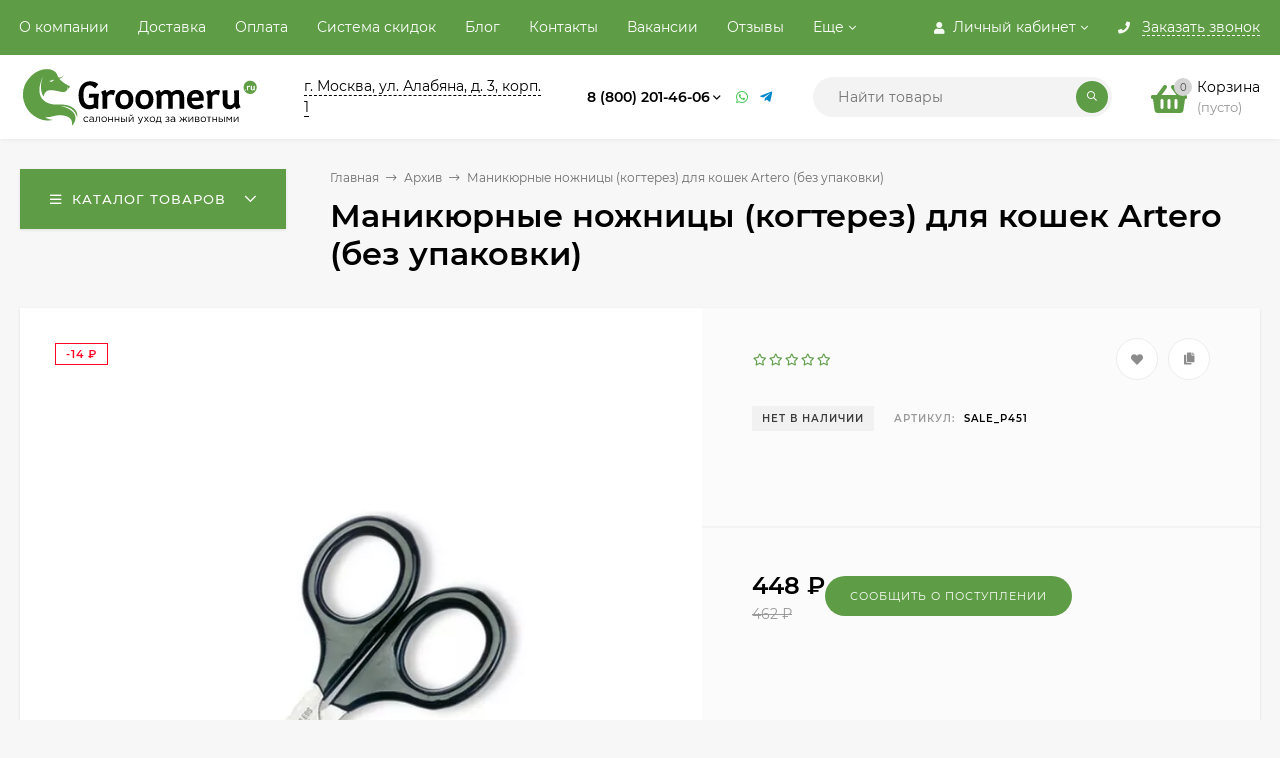

--- FILE ---
content_type: text/html; charset=utf-8
request_url: https://groomeru.ru/manikyurnye-nozhnitsy-dlya-koshek-artero/
body_size: 37156
content:
<!DOCTYPE html><html  lang="ru"><head prefix="og: http://ogp.me/ns# product: http://ogp.me/ns/product#"><meta name="viewport" content="width=device-width, initial-scale=1" /><meta http-equiv="Content-Type" content="text/html; charset=utf-8"><meta http-equiv="x-ua-compatible" content="IE=edge"><title>Купить когтерез-секатор для кошек малый Artero (Испания)</title><meta name="Keywords" content="когтерез, секатор, кошка, малый"><meta name="Description" content="Маникюрные ножницы (когтерез) для кошек Artero. Широкий выбор товаров для животных в интернет-магазине Грумеру.ру."><link rel="preload" as="image" fetchpriority="high" href="/wa-data/public/shop/products/00/webp/59/00/59/images/85/85.580.webp"><link rel="icon" type="image/png" sizes="120x120" href="/favicon-120x120.png"><link rel="icon" type="image/svg+xml" sizes="any" href="/favicon.svg"><!-- rss --><link rel="alternate" type="application/rss+xml" title="GROOMERU.RU" href="https://groomeru.ru/blog/rss/"><style>@font-face {font-family: 'Montserrat';font-display:swap;font-style: italic;font-weight: 400;src: local('Montserrat Italic'), local('Montserrat-Italic'),url('/wa-data/public/site/themes/mastershop/fonts/montserrat/montserrat-v15-latin-ext_latin_cyrillic-ext_cyrillic-italic.woff2') format('woff2'),url('/wa-data/public/site/themes/mastershop/fonts/montserrat/montserrat-v15-latin-ext_latin_cyrillic-ext_cyrillic-italic.woff') format('woff');}@font-face {font-family: 'Montserrat';font-display:swap;font-style: normal;font-weight: 400;src: local('Montserrat Regular'), local('Montserrat-Regular'),url('/wa-data/public/site/themes/mastershop/fonts/montserrat/montserrat-v15-latin-ext_latin_cyrillic-ext_cyrillic-regular.woff2') format('woff2'),url('/wa-data/public/site/themes/mastershop/fonts/montserrat/montserrat-v15-latin-ext_latin_cyrillic-ext_cyrillic-regular.woff') format('woff');}@font-face {font-family: 'Montserrat';font-display:swap;font-style: normal;font-weight: 500;src: local('Montserrat Medium'), local('Montserrat-Medium'),url('/wa-data/public/site/themes/mastershop/fonts/montserrat/montserrat-v15-latin-ext_latin_cyrillic-ext_cyrillic-500.woff2') format('woff2'),url('/wa-data/public/site/themes/mastershop/fonts/montserrat/montserrat-v15-latin-ext_latin_cyrillic-ext_cyrillic-500.woff') format('woff');}@font-face {font-family: 'Montserrat';font-display:swap;font-style: italic;font-weight: 500;src: local('Montserrat Medium Italic'), local('Montserrat-MediumItalic'),url('/wa-data/public/site/themes/mastershop/fonts/montserrat/montserrat-v15-latin-ext_latin_cyrillic-ext_cyrillic-500italic.woff2') format('woff2'),url('/wa-data/public/site/themes/mastershop/fonts/montserrat/montserrat-v15-latin-ext_latin_cyrillic-ext_cyrillic-500italic.woff') format('woff');}@font-face {font-family: 'Montserrat';font-display:swap;font-style: normal;font-weight: 600;src: local('Montserrat SemiBold'), local('Montserrat-SemiBold'),url('/wa-data/public/site/themes/mastershop/fonts/montserrat/montserrat-v15-latin-ext_latin_cyrillic-ext_cyrillic-600.woff2') format('woff2'),url('/wa-data/public/site/themes/mastershop/fonts/montserrat/montserrat-v15-latin-ext_latin_cyrillic-ext_cyrillic-600.woff') format('woff');}@font-face {font-family: 'Montserrat';font-display:swap;font-style: italic;font-weight: 600;src: local('Montserrat SemiBold Italic'), local('Montserrat-SemiBoldItalic'),url('/wa-data/public/site/themes/mastershop/fonts/montserrat/montserrat-v15-latin-ext_latin_cyrillic-ext_cyrillic-600italic.woff2') format('woff2'),url('/wa-data/public/site/themes/mastershop/fonts/montserrat/montserrat-v15-latin-ext_latin_cyrillic-ext_cyrillic-600italic.woff') format('woff');}@font-face {font-family: 'Montserrat';font-display:swap;font-style: normal;font-weight: 700;src: local('Montserrat Bold'), local('Montserrat-Bold'),url('/wa-data/public/site/themes/mastershop/fonts/montserrat/montserrat-v15-latin-ext_latin_cyrillic-ext_cyrillic-700.woff2') format('woff2'),url('/wa-data/public/site/themes/mastershop/fonts/montserrat/montserrat-v15-latin-ext_latin_cyrillic-ext_cyrillic-700.woff') format('woff');}@font-face {font-family: 'Montserrat';font-display:swap;font-style: italic;font-weight: 700;src: local('Montserrat Bold Italic'), local('Montserrat-BoldItalic'),url('/wa-data/public/site/themes/mastershop/fonts/montserrat/montserrat-v15-latin-ext_latin_cyrillic-ext_cyrillic-700italic.woff2') format('woff2'),url('/wa-data/public/site/themes/mastershop/fonts/montserrat/montserrat-v15-latin-ext_latin_cyrillic-ext_cyrillic-700italic.woff') format('woff');}</style><style>body, button, input, optgroup, select, textarea{font-family: 'Montserrat', sans-serif;}</style><style>@font-face {font-family: 'Font Awesome 5 Pro';font-display:swap;font-style: normal;font-weight: 300;src: url("/wa-data/public/site/themes/mastershop/fonts/fontawesome/webfonts/fa-light-300.eot");src: url("/wa-data/public/site/themes/mastershop/fonts/fontawesome/webfonts/fa-light-300.eot?#iefix") format("embedded-opentype"), url("/wa-data/public/site/themes/mastershop/fonts/fontawesome/webfonts/fa-light-300.woff2") format("woff2"), url("/wa-data/public/site/themes/mastershop/fonts/fontawesome/webfonts/fa-light-300.woff") format("woff"), url("/wa-data/public/site/themes/mastershop/fonts/fontawesome/webfonts/fa-light-300.ttf") format("truetype"), url("/wa-data/public/site/themes/mastershop/fonts/fontawesome/webfonts/fa-light-300.svg#fontawesome") format("svg"); }.fal {font-family: 'Font Awesome 5 Pro';font-weight: 300;}@font-face {font-family: 'Font Awesome 5 Pro';font-display:swap;font-style: normal;font-weight: 400;src: url("/wa-data/public/site/themes/mastershop/fonts/fontawesome/webfonts/fa-regular-400.eot");src: url("/wa-data/public/site/themes/mastershop/fonts/fontawesome/webfonts/fa-regular-400.eot?#iefix") format("embedded-opentype"), url("/wa-data/public/site/themes/mastershop/fonts/fontawesome/webfonts/fa-regular-400.woff2") format("woff2"), url("/wa-data/public/site/themes/mastershop/fonts/fontawesome/webfonts/fa-regular-400.woff") format("woff"), url("/wa-data/public/site/themes/mastershop/fonts/fontawesome/webfonts/fa-regular-400.ttf") format("truetype"), url("/wa-data/public/site/themes/mastershop/fonts/fontawesome/webfonts/fa-regular-400.svg#fontawesome") format("svg"); }.far {font-family: 'Font Awesome 5 Pro';font-weight: 400; }@font-face {font-family: 'Font Awesome 5 Pro';font-display:swap;font-style: normal;font-weight: 900;src: url("/wa-data/public/site/themes/mastershop/fonts/fontawesome/webfonts/fa-solid-900.eot");src: url("/wa-data/public/site/themes/mastershop/fonts/fontawesome/webfonts/fa-solid-900.eot?#iefix") format("embedded-opentype"), url("/wa-data/public/site/themes/mastershop/fonts/fontawesome/webfonts/fa-solid-900.woff2") format("woff2"), url("/wa-data/public/site/themes/mastershop/fonts/fontawesome/webfonts/fa-solid-900.woff") format("woff"), url("/wa-data/public/site/themes/mastershop/fonts/fontawesome/webfonts/fa-solid-900.ttf") format("truetype"), url("/wa-data/public/site/themes/mastershop/fonts/fontawesome/webfonts/fa-solid-900.svg#fontawesome") format("svg"); }.fa,.fas {font-family: 'Font Awesome 5 Pro';font-weight: 900; }@font-face {font-family: 'Font Awesome 5 Brands';font-display:swap;font-style: normal;font-weight: normal;src: url("/wa-data/public/site/themes/mastershop/fonts/fontawesome/webfonts/fa-brands-400.eot");src: url("/wa-data/public/site/themes/mastershop/fonts/fontawesome/webfonts/fa-brands-400.eot?#iefix") format("embedded-opentype"), url("/wa-data/public/site/themes/mastershop/fonts/fontawesome/webfonts/fa-brands-400.woff2") format("woff2"), url("/wa-data/public/site/themes/mastershop/fonts/fontawesome/webfonts/fa-brands-400.woff") format("woff"), url("/wa-data/public/site/themes/mastershop/fonts/fontawesome/webfonts/fa-brands-400.ttf") format("truetype"), url("/wa-data/public/site/themes/mastershop/fonts/fontawesome/webfonts/fa-brands-400.svg#fontawesome") format("svg"); }.fab {font-family: 'Font Awesome 5 Brands'; }</style><meta name="theme-color" content="#5e9d45"><style>a:hover,a.selected,.selected > a,.link:hover,.link.selected,.selected > .link{color: #5e9d45;}.bs-bg{background: #5e9d45;}.bs-bg,.bs-bg a,.bs-bg a:hover,.bs-bg .link,.bs-bg .link:hover,.bs-bg .selected > a,.bs-bg .selected > .link{color: #FFF;}.bs-color,.link.bs-color,a.bs-color,.link.bs-color:hover,a.bs-color:hover{color: #5e9d45;}.ac-bg{background: #ff6c00;}.ac-bg,.ac-bg a,.ac-bg .link,.ac-bg a:hover,.ac-bg .selected > a,.ac-bg .selected > .link{color: #FFF;}.ac-color,.link.ac-color,a.ac-color,.link.ac-color:hover,a.ac-color:hover{color: #ff6c00;}.button,button,input[type="button"],input[type="submit"],a.button,.inline-select__item.selected,.filter-param__variant--button.checked{background: #5e9d45;color: #FFF;}.cartOS__button{background: #5e9d45 !important;color: #FFF !important;}.bar-fixed-b__caret,.bar-fixed-r__caret,.products-custom-link__caret,.header-cart-message__caret{color: #5e9d45;}.button.button--acc,button.button--acc,a.button--acc,input[type="button"].button--acc,input[type="submit"].button--acc{background: #ff6c00;color: #FFF;}a.add2cart-button--mini,.add2cart-button--mini,a.add2cart-button,.add2cart-button {background: #ff6c00;color: #FFF;}.rating,.star,.star-empty,.product-action.selected,.head-decor:first-letter,.jq-checkbox.checked:before,.checkbox-styler.checked:before,.shop-sk-callback__slider .ui-slider-range{color: #5e9d45;}.cartOS__title svg {fill: #5e9d45 !important;}.jq-radio.checked:before,.radio-styler.checked:before,.bx-pager-item a.active:before,.owl-dot.active span:before{background: #5e9d45;}.tabs_el.selected,.border-color{border-color: #5e9d45;}.footer{background: #000;color: #FFF;}.footer a{color: #FFF;}.header-top{background: #5E9D45;}.header-top,.header-top a,.header-menu__item.selected > a,.header-menu__item.selected > .link,.header-top a:hover,.header-top .link,.header-top .link:hover{color: #FFF;}.categories-v__head{background: #5E9D45;color: #FFF;}.categories-vu__head{background: #5E9D45;color: #FFF;}.category-filters,.m-filters-open{background: #5E9D45;color: #FFF;}.category-filters__send{background: #FFF;color: #5E9D45;}.categories-h{background: #FFF;color: #000;border-top: 1px solid #f7f7f7;}.categories-h__link:hover,.categories-h__link.selected,.categories-h__title.link:hover{color: #5e9d45;}.categories-h__item:hover{background: #f9f9f9;}.categories-h__brand{color: #ff6c00;}.categories-h__brand .categories-h__link:hover{color: #ff6c00;}.m-open-categories{background: #FFF;border-top: 1px solid #f7f7f7;color: #ff6c00;}</style><script>var globalThemeSettings = {isMobile: 0,isFormStylerInit: 0,isLocationSelect: 0,isCurrencySelect: 1,isDisplayFontAwesome: 1,show_product_in_basket: 1,isSeoFilterBlockedOPtions: 1,currency: {"code":"RUB","sign":"\u0440\u0443\u0431.","sign_html":"<span class=\"ruble\">\u20bd<\/span>","sign_position":1,"sign_delim":" ","decimal_point":",","frac_digits":"2","thousands_sep":" "},isFixedHeader: 1,isFixedHeaderMobile: 0,isHorizontalMainMenu: 0,isFilters: 0,isDemoSettings: 0,isTileGalleryProductPreview: 1,msgAddToFavorite: '<a href=/search/?list=favorites>Товар в избранном</a>',msgAddToCompare: 'Товар в сравнении',countFavorites: '128',countViewed: '64'}</script><script src="/wa-data/public/site/themes/mastershop/jquery.min.js?v2.8.0.49"></script><script src="/wa-apps/shop/plugins/flexdiscount/js/flexdiscountFrontend.min.js?4.45.2"></script>
<script src="/wa-apps/shop/plugins/addgifts/js/frontend.min.js?v=2.5.2"></script>
<script src="/wa-apps/shop/plugins/phonemask/js/jquery.maskedinput.min.js?9.4.0"></script>
<link href="/wa-data/public/shop/plugins/addgifts/css/all_6f09127108186ee418c21e1c5dcc8049.css" rel="stylesheet">
<link href="/wa-data/public/shop/themes/mastershop/mastershop.shop.min.css?v2.8.0.49" rel="stylesheet"><!-- plugin hook: 'frontend_head' -->
<!-- JivoChat Plugin -->
<link href="/wa-apps/shop/plugins/jivo/css/jivosite.css" rel="stylesheet"><!--[if IE 8]><link href="/wa-apps/shop/plugins/jivo/css/jivoie8.css" rel="stylesheet"><![endif]--><script src="/wa-apps/shop/plugins/jivo/js/jivosite.js"></script><script>var jivo_custom_widget_settings = {"custom_widget_pos":1,"custom_widget_online_text":"\u041d\u0430\u043f\u0438\u0448\u0438\u0442\u0435 \u043d\u0430\u043c, \u043c\u044b \u043e\u043d\u043b\u0430\u0439\u043d!","custom_widget_offline_text":"\u041e\u0442\u043f\u0440\u0430\u0432\u044c\u0442\u0435 \u043d\u0430\u043c \u0441\u043e\u043e\u0431\u0449\u0435\u043d\u0438\u0435","custom_widget_bg_color":"#278d25","custom_widget_font_color":"#ffffff"}</script><script src="//code-ya.jivosite.com/widget/gyplNuFJP5" async></script>
<!-- JivoChat Plugin -->
<link rel="stylesheet" href="/wa-apps/shop/plugins/storequickorder/css/storequickorder.css">
<style>
.storequickorder-button { background : #000000 !important; }.storequickorder-button:hover { background : #4ead5b !important; } 
/* Стиль отвечающий за кнопку "Заказать" в диалоговом окне */
#storequickorder input.submit-button {
   /* width: 96%; margin-left: 2%; - кнопка во всю ширину */
}


/* Стиль названий полей в диалоговом окне */
#storequickorder div.wa-name {
    /* text-align: right; - прижимает название к праву */
}
</style>
<script src="/wa-apps/shop/plugins/storequickorder/js/storequickorder.js">
</script><script>
function storequickorder_event_order_created() {
    //yaCounterXXXXXX.reachGoal('TARGET_NAME');
    //return true;
}
$(function(){ $.storequickorder.setOptions({always_show_active_button : false,button_name : "Купить в 1 клик",button_cart_name : "Купить в 1 клик",button_name_not_available : "Нет в наличии",window_vert_align : true,window_style_position_absolute : false,window_margin_top : "200",check_stock_delay : "200",yaCounter_enabled : false,ga_enabled : false,yaCounter_id : "",yaCounter_target_name : "",ga_id : "",ga_target_name : ""}) });</script><style>i.icon16-flexdiscount.loading{background-image:url(https://groomeru.ru/wa-apps/shop/plugins/flexdiscount/img/loading16.gif)}i.flexdiscount-big-loading{background:url(https://groomeru.ru/wa-apps/shop/plugins/flexdiscount/img/loading.gif) no-repeat}.fl-is-loading > * { opacity: 0.3; }.fl-is-loading { position:relative }.fl-is-loading:after{ position:absolute; top:0;left:0;content:"";width:100%;height:100%; background:url(https://groomeru.ru/wa-apps/shop/plugins/flexdiscount/img/loader2.gif) center center no-repeat}.fl-loader-2:after{ position:absolute; top:0;left:0;content:"";width:100%;height:100%; background:url(/wa-content/img/loading16.gif) center center no-repeat}i.icon16-flexdiscount{background-repeat:no-repeat;height:16px;width:16px;display:inline-block;text-indent:-9999px;text-decoration:none!important;vertical-align:top;margin:-.1em .25em 0 0}i.flexdiscount-big-loading{display:inline-block;width:32px;height:32px;margin:15px 0}.flexdiscount-coup-del-block,.flexdiscount-loader{display:none}.align-center{text-align:center}.flexdiscount-coup-result,.flexdiscount-form,.flexdiscount-price-block,.flexdiscount-user-affiliate,.flexdiscount-user-discounts{margin:10px 0}.flexdiscount-coup-result{color:green}.flexdiscount-coup-result.flexdiscount-error{color:red}.flexdiscount-max-affiliate,.flexdiscount-max-discount{font-size:1.5em;color:#c03;font-weight:600}.flexdiscount-coupon-delete:before{content:'x';padding:5px;-webkit-border-radius:50%;-moz-border-radius:50%;border-radius:50%;border:2px solid red;width:.5em;height:.5em;display:inline-block;text-align:center;line-height:.5em;margin-right:5px;font-size:1.3em;color:red;font-weight:700;vertical-align:middle}.flexdiscount-price-block{display:inline-block}.flexdiscount-product-discount{display:table}.flexdiscount-my-content>div{padding:10px}.flexdiscount-discounts-affiliate{color:#c03;background:#fff4b4;padding:5px 10px;border-radius:20px}/***********************
 *
 * ru: Блок Доступных скидок и бонусов
 * en: Available discount and bonuses
 *
************************/

/**
* Обертка
* Wrap
*/
.flexdiscount-available-discount { }
/**
* Блок вывода Доступных скидок и бонусов
* Available discount and bonuses
*/
.flexdiscount-alldiscounts { clear: none; background-color: #FFFFFF; border: 1px solid #DDDDDD; -webkit-border-radius: 4px; -moz-border-radius: 4px; border-radius: 4px; margin: 10px 0; }
/**
* Шапка
* Header block
*/
.flexdiscount-alldiscounts-heading { background: #fff4b4; text-transform: uppercase; -webkit-border-top-left-radius: 3px; -moz-border-top-left-radius: 3px; border-top-left-radius: 3px; -webkit-border-top-right-radius: 3px; -moz-border-top-right-radius: 3px; border-top-right-radius: 3px; padding: 10px 15px;}
/**
* Заголовок шапки
* Header text
*/
.flexdiscount-alldiscounts-heading .h3 { font-size: 14px; margin: 0; padding: 0; color: #444;}
/**
* Внутренний отступ основной части
* Padding of the block body
*/
.flexdiscount-alldiscounts-body, .flexdiscount-alldiscounts .flexdiscount-body { padding: 15px; }
/*
* Ширина таблицы
* Width table
*/
.flexdiscount-alldiscounts table { width: 100%; }
/*
* Внешний отступ неупорядоченных списков
* Margin of unordered lists
*/
.flexdiscount-alldiscounts ul { margin: 0; }
/*
* Стили таблицы
* Table styles
*/
.flexdiscount-alldiscounts .flexdiscount-table { border-left: 1px solid #000; border-top: 1px solid #000; width: 100%; margin: 0; }
/*
* Стили заголовков и ячеек таблицы
* Table cells styles
*/
.flexdiscount-alldiscounts .flexdiscount-table td, .flexdiscount-alldiscounts .flexdiscount-table th { color: #000; border: 1px solid #000; padding: 5px; }
.fl-discount-skus { margin-bottom: 10px; }
tr.fl-discount-skus td { padding: 10px 5px; }

/***********************
 *
 * ru: Блок Действующих скидок и бонусов
 * en: Product active discounts and bonuses
 *
************************/

/**
* Обертка
* Wrap
*/
.flexdiscount-product-discount { display: table; }
/**
* Блок вывода Действующих скидок и бонусов
* Product active discounts and bonuses block
*/
.flexdiscount-pd-block { background-color: #FFFFFF; border: 1px solid #DDDDDD; -webkit-border-radius: 4px; -moz-border-radius: 4px; border-radius: 4px; margin: 10px 0; }
/**
* Шапка
* Header block
*/
.flexdiscount-pd-block .flexdiscount-heading, #yourshop .flexdiscount-pd-block .flexdiscount-heading { background: #163bdb; text-transform: uppercase; border-color: #DDDDDD; color: #333333; -webkit-border-top-left-radius: 3px; -moz-border-top-left-radius: 3px; border-top-left-radius: 3px; -webkit-border-top-right-radius: 3px; -moz-border-top-right-radius: 3px; border-top-right-radius: 3px; padding: 10px 15px;}
/**
* Заголовок шапки
* Header text
*/
.flexdiscount-pd-block .flexdiscount-heading .h3 { font-size: 14px; margin: 0; padding: 0; color: #fff;}
/**
* Внутренний отступ основной части
* Padding of the block body
*/
.flexdiscount-pd-block .flexdiscount-body { padding: 15px; }
/*
* Внешний отступ неупорядоченных списков
* Margin of unordered lists
*/
.flexdiscount-pd-block ul { margin: 0; }
/*
* Стили таблицы
* Table styles
*/
.flexdiscount-pd-block .flexdiscount-table { border-left: 1px solid #000; border-top: 1px solid #000; width: 100%; margin: 0; }
/*
* Стили заголовков и ячеек таблицы
* Table cells styles
*/
.flexdiscount-pd-block .flexdiscount-table td, .flexdiscount-pd-block .flexdiscount-table th { color: #000; border: 1px solid #000; padding: 5px; }

/***********************
 *
 * ru: Активные скидок и бонусов
 * en: Active discounts and bonuses block
 *
************************/

/**
* Обертка
* Wrap
*/
.flexdiscount-user-discounts { }
/**
* Блок вывода активных скидок и бонусов
* Active discounts and bonuses block
*/
.flexdiscount-discounts { clear: both; overflow: hidden; background-color: #FFFFFF; border: 1px solid #ddd; margin: 10px 0; }
/**
* Шапка
* Header block
*/
.flexdiscount-discounts-heading { background: #eee; text-transform: uppercase; color: #333333; padding: 10px 15px; }
/**
* Заголовок шапки
* Header text
*/
.flexdiscount-discounts-heading .h3 { font-size: 14px; margin: 0; color: #444; }
/**
* Внутренний отступ основной части
* Padding of the block body
*/
.flexdiscount-discounts-body { padding: 0; }
/*
* Ширина таблицы
* Width table
*/
.flexdiscount-discounts table { width: 100%; }
/*
* Стили неупорядоченных списков
* Styles of unordered lists
*/
.flexdiscount-discounts-body ul { list-style: none; padding: 0; margin: 0; }
.flexdiscount-discounts-body li { padding: 10px 15px; background-color: #fefce3; margin: 5px 0; }
/*
* Стили для размера скидки
* Styles for discount
*/
.flexdiscount-discounts-price { color: #e8385c; display: inline-block; }

/***********************
 *
 * ru: Дополнительная форма ввода купонов
 * en: Additional coupon form
 *
************************/

/*
* Цвет сообщения о успешно введенном купоне
* Message color about successfully entered coupon
*/
.flexdiscount-coup-result { color: green; }
/*
* Цвет сообщения о неверно введенном купоне
* Message color about incorrectly entered coupon
*/
.flexdiscount-coup-result.flexdiscount-error { color: #ff0000; }
/**
* Крестик удаления купона
* Delete coupon cross
*/
.flexdiscount-coupon-delete:before { content: 'x'; padding: 5px; -webkit-border-radius: 50%; -moz-border-radius: 50%; border-radius: 50%; border: 2px solid #ff0000; width: .5em; height: .5em; display: inline-block; text-align: center; line-height: .5em; margin-right: 5px; font-size: 1.3em; color: #ff0000; font-weight: bold; vertical-align: middle; }

/***********************
 *
 * ru: Блок правил запрета
 * en: Deny discounts block
 *
************************/

/**
* Обертка
* Wrap
*/
.flexdiscount-deny-discount { }
/**
* Блок вывода правил запрета
* Deny discounts block
*/
.flexdiscount-denydiscounts { clear: none; background-color: #FFFFFF; border: 1px solid #DDDDDD; -webkit-border-radius: 4px; -moz-border-radius: 4px; border-radius: 4px; margin: 10px 0; }
/**
* Шапка
* Header block
*/
.flexdiscount-denydiscounts-heading { background: #ff0000; text-transform: uppercase; -webkit-border-top-left-radius: 3px; -moz-border-top-left-radius: 3px; border-top-left-radius: 3px; -webkit-border-top-right-radius: 3px; -moz-border-top-right-radius: 3px; border-top-right-radius: 3px; padding: 10px 15px;}
/**
* Заголовок шапки
* Header text
*/
.flexdiscount-denydiscounts-heading .h3 { font-size: 14px; margin: 0; padding: 0; color: #fff;}
/**
* Внутренний отступ основной части
* Padding of the block body
*/
.flexdiscount-denydiscounts-body, .flexdiscount-denydiscounts .flexdiscount-body { padding: 15px; }
/*
* Ширина таблицы
* Width table
*/
.flexdiscount-denydiscounts table { width: 100%; }
/*
* Внешний отступ неупорядоченных списков
* Margin of unordered lists
*/
.flexdiscount-denydiscounts ul { margin: 0; }
/*
* Стили таблицы
* Table styles
*/
.flexdiscount-denydiscounts .flexdiscount-table { border-left: 1px solid #000; border-top: 1px solid #000; width: 100%; margin: 0; }
/*
* Стили заголовков и ячеек таблицы
* Table cells styles
*/
.flexdiscount-denydiscounts .flexdiscount-table td, .flexdiscount-denydiscounts .flexdiscount-table th { color: #000; border: 1px solid #000; padding: 5px; }

/***********************
 *
 * ru: Блок цены со скидкой
 * en: Block of price with discount
 *
************************/

/*
* Обертка
* Wrap
*/
.flexdiscount-price-block { display: inline-block; }

/***********************
 *
 * ru: Скидки в личном кабинете
 * en: Discounts in customer account
 *
************************/

/*
* Обертка
* Wrap
*/
.flexdiscount-my-content > div { padding: 10px; }

/***********************
 *
 * ru: Остальные стили
 * en: Other styles
 *
************************/

/*
* Бонусы
* Bonuses
*/
.flexdiscount-discounts-affiliate { color: #c03; background: #fff4b4; padding: 5px 10px; border-radius: 20px; }
/**
* Максимальное значение скидок и бонусов в блоках Доступных и Действующих скидок
* Maximum value of discount and bonuses in Available discounts block and Product discounts block
*/
.flexdiscount-max-discount, .flexdiscount-max-affiliate { font-size: 1.3em; color: #c03; font-weight: 600; }</style><script>$(function() {$.flexdiscountFrontend = new FlexdiscountPluginFrontend({urls: {couponAddUrl: '/flexdiscount/couponAdd/',updateDiscountUrl: '/flexdiscount/update/',refreshCartUrl: '/flexdiscount/cartUpdate/',deleteUrl: '/flexdiscount/couponDelete/',cartSaveUrl: {shop: '/cart/save/',plugin: '/my/'},cartDeleteUrl: {shop: '/cart/delete/',plugin: '/my/'},cartAddUrl: {shop: '/cart/add/',plugin: '/my/'}},updateInfoblocks: 1,hideDefaultAffiliateBlock: '',ss8forceUpdate: '0',addAffiliateBlock: 0,loaderType: 'loader1',locale: 'ru_RU',settings: {"enable_frontend_cart_hook":1,"coupon_form":"                                    \n    <div class=\"flexdiscount-form\"><H2><strong>\n        \u041a\u043e\u0434 \u043a\u0443\u043f\u043e\u043d\u0430\/\u043a\u0430\u0440\u0442\u044b:\n        <\/H2><\/strong>\n        <input type=\"text\" class=\"flexdiscount-coupon-code\">\n        <input type=\"submit\" class=\"flexdiscount-submit-button\" value=\"\u041f\u0440\u0438\u043c\u0435\u043d\u0438\u0442\u044c\">\n        <div class=\"flexdiscount-coup-del-block\">\n            <a href=\"#\" title=\"\u0443\u0434\u0430\u043b\u0438\u0442\u044c \u043a\u0443\u043f\u043e\u043d\" class=\"flexdiscount-coupon-delete\">\u0443\u0434\u0430\u043b\u0438\u0442\u044c \u043a\u0443\u043f\u043e\u043d<\/a>\n        <\/div>\n        <div class=\"flexdiscount-coup-result\"><\/div>\n    <\/div>\n"},ss8UpdateAfterPayment: 0,shopVersion: '11.4.0.1081'});});</script><script src='/wa-apps/shop/plugins/arrived/js/main.js?v93.3.18'></script>
		<script> var arrived_ignore_stock_count = 0; </script>
		<link rel='stylesheet' href='/wa-apps/shop/plugins/arrived/css/main.css?v93.3.18'><script>if (typeof shop_addgifts__frontend == 'undefined') {
            document.addEventListener('DOMContentLoaded', function () {
                shop_addgifts__frontend.base_url = '/';
            })
        } else {
            shop_addgifts__frontend.base_url = '/';
        } 
        </script><style>
    .product-groups {
	position: relative;
	margin-top: 15px;
}

.product-group {
	margin-bottom: 10px;
}

.product-group__title {
	font-weight: 700;
	color: #4d4d4d;
	margin-bottom: 10px;
	font-size: 14px;
}

.product-group__items-wrapper {
	overflow: hidden;
	transition: max-height 0.2s ease;
}

.product-group__toggler {
	text-align:right;
}

.product-group__toggler-btn {
	border-bottom: 1px dashed;
	cursor: pointer;
}

.product-group__toggler-btn::before {
	content: 'Показать ещё'
}

.product-group__items-wrapper--show + .product-group__toggler .product-group__toggler-btn::before {
	content: 'Скрыть'
}

.product-group-links,
.product-group-photos,
.product-group-colors {
	display: flex;
	flex-wrap: wrap;
	position: relative;
}

.product-group__item {
	display: flex;
	position: relative;
	justify-content: center;
	align-items: center;
	color: #808080;
	font-size: 15px;
	font-weight: 700;
	line-height: 2;
	text-align: center;
	margin: 0 10px 10px 0;
	transition: background-color .3s ease, box-shadow .3s ease;
	border: 2px solid #e5e5e5;
	border-radius: 5px;
	text-decoration: none;
	overflow: hidden;
}

.product-group__item:hover,
.product-group__item:focus {
	color: #808080;
	background-color: #fafafa;
	border-color: #f2994a;
}

.product-group__item.product-group__item--active {
	color: #f2994a;
	border-color: #f2994a;
}

.product-group__item.product-group-links__item {
	padding: 0 8px;
}

.product-group-photos__image {
	width: 100%;
	border-radius: 3px;
}

.product-group__item.product-group-colors__item {
	font-size: 0;
	width: 34px;
	height: 34px;
	padding: 0;
	border-radius: 50%;
}

.product-group__item.product-group-colors__item:hover,
.product-group__item.product-group-colors__item:focus {
	border-color: #f2994a;
}

.product-group__item--active.product-group-colors__item--active {
	border-color: #f2994a;
}
.product-group__title {
	}


.product-group__item.product-group-links__item {
			color: #5E9D45;
				}

.product-group__item.product-group-links__item:hover,
.product-group__item.product-group-links__item:focus {
			border-color: #9bc88a;
	}

.product-group__item--active.product-group-links__item--active {
			border-color: #5E9D45;
	}

.product-group__item.product-group-photos__item {
				}

.product-group__item--active.product-group-photos__item--active {
			border-color: #5E9D45;
	}

.product-group-photos__image {
	}

.product-group__item.product-group-colors__item {
			}

.product-group__item.product-group-colors__item:hover {
			border-color: #5E9D45;
	}

.product-group__item--active.product-group-colors__item--active {
			border-color: #5E9D45;
	}
</style><meta property="og:type" content="website">
<meta property="og:title" content="Купить когтерез-секатор для кошек малый Artero (Испания)">
<meta property="og:description" content="Маникюрные ножницы (когтерез) для кошек Artero. Широкий выбор товаров для животных в интернет-магазине Грумеру.ру.">
<meta property="og:image" content="https://groomeru.ru/wa-data/public/shop/products/00/webp/59/00/59/images/85/85.750x0.webp">
<meta property="og:url" content="https://groomeru.ru/manikyurnye-nozhnitsy-dlya-koshek-artero/">
<meta property="product:price:amount" content="448">
<meta property="product:price:currency" content="RUB">
<style>@media (min-width: 1101px) {.header-logo{width: 240px;flex: 0 1 240px;margin: 0 2% 0 0;}}@media (max-width: 1100px) and (min-width: 651px) {.header-logo{width: 230px;flex: 0 1 230px;margin: 0 2% 0 0;}}.header-logo img{max-width: 240px;max-height: 70px;}@media (max-width: 1100px){.header-logo img{max-width: 230px;max-height: 50px;}}.header-logo__text{font-size: 33px;}.header-logo__icon{font-size: 29px;}@media (max-width: 1100px){.header-logo__text{font-size: 28px;}.header-logo__icon{font-size: 28px;}}.product-gallery-main{align-self: center;}.product-gallery-main.owl-carousel .owl-stage{justify-content: center;align-items: center;}.product-card__gallery{justify-content: center;}.product-gallery-main__el-outer{height:  500px;line-height: 500px;}.product-gallery-main__el-outer img{max-height:  500px;}.product-tile__name{max-height: 40px;}@media (max-width: 480px){.product-tile__name{max-height: 33px;}}.info-massage{border-bottom: 1px solid #ebebeb;}.product-tile__image{padding: 30px 30px 0;height: 240px;line-height: 240px;}.product-tile__image img{max-height: 220px;}@media (max-width: 1430px) and (min-width: 1251px){.cols-3 .product-tile__image{padding: 20px 20px 0;height: 200px;line-height: 180px;}.cols-3 .product-tile__image img{max-height: 180px;}}@media (max-width: 1150px) and (min-width: 1001px){.cols-2 .product-tile__image,.cols-3 .product-tile__image{padding: 20px 20px 0;}}@media (max-width: 1080px) and (min-width: 1001px){.cols-2 .product-tile__image,.cols-3 .product-tile__image{height: 180px;line-height: 180px;}.cols-2 .product-tile__image img,.cols-3 .product-tile__image img{max-height: 180px;}}@media (max-width: 1024px){.product-tile__image{height: 180px;line-height: 180px;}.product-tile__image img{max-height: 180px;}}@media (max-width: 850px) and (min-width: 361px) {.product-tile__image {padding: 20px 20px 0;}}@media (max-width: 580px){.product-tile__image{height: 130px;line-height: 130px;}.product-tile__image img{max-height: 130px;}}@media (max-width: 500px){.product-tile__image{height: 100px;line-height: 100px;}.product-tile__image img{max-height: 100px;}}@media (max-width: 379px){.product-tile__image{padding: 10px 10px 0;}}.product-list__left{padding: 40px;padding-right: 0;width: 220px;}.product-list__left .badge{top: 40px;}@media (min-width: 1001px){.cols-3 .product-list__left{padding: 15px;}.cols-3 .product-list__left .badge{top: 15px;}}@media (max-width: 1250px) and (min-width: 1001px){.cols-2 .product-list__left{padding: 15px;}.cols-2 .product-list__left .badge{top: 15px;}}@media (max-width: 900px){.product-list__left{padding: 15px;}.product-list__left .badge{top: 15px;}}@media (max-width: 1400px) and (min-width: 1250px){.cols-3 .product-list__left{width: 150px;}}@media (max-width: 1150px) and (min-width: 1001px){.cols-2 .product-list__left,.cols-3 .product-list__left{vertical-align: top;width: 150px;}}@media (max-width: 600px){.product-list__left{width: 150px;}}@media (max-width: 400px){.product-list__left{float: none;text-align: center;max-width: 100%;width: 100%;}}.product-list__image img{max-height: 200px;}@media (max-width: 400px){.product-list__image img{max-height: 150px;}}.sidebar-wrap--plugin .menu-v li:nth-child(30) ~ li:not(.show){display: none;}</style><link href="/wa-data/public/site/themes/mastershop/mastershop.custom.css?v2.8.0.49" rel="stylesheet"><style>#header-container { display: none; }.s-cart-empty-wrapper { margin: 100px 0; text-align: center; }.s-cart-empty-wrapper .s-image-wrapper { margin: 0 0 20px; }.s-cart-empty-wrapper .s-image-wrapper img { vertical-align: top; width: 100%; max-height: 160px; }.s-cart-empty-wrapper .s-description { margin: 20px 0 0; }.s-cart-empty-wrapper .s-actions-wrapper { margin: 30px 0 0; }.reviews .review ul.menu-v li a { display: inline; padding: 0;}.reviews .review img.userpic { margin-right: 5px}</style><script type="module" src="/wa-data/public/site/themes/mastershop/dom_optimizer.js?v2.8.0.49"></script></head><body class="no-touch  icons-hidden"><div class="header-outer"><div class="js-header-top header-top"><div class="l-wrapper clearfix js-header-top-inner"><div class="header-top__right"><span data-id="popup-search" class="js-open-m-popup header-open-search far fa-search"></span><span data-id="popup-auth" class="js-open-m-popup header-open-auth fas fa-user"></span><div class="header-auth js-header-menu-item"><span class="header-auth__link"><i class="header-auth__icon fas fa-user"></i>Личный кабинет<i class="header-auth__caret fal fa-angle-down"></i></span><div class="header-submenu-outer js-header-submenu-outer"><ul class="header-submenu"><li class="header-submenu__item"><a class="js-preview-favorite products-custom-link" href="/search/?list=favorites"><span class="products-custom-link__icon"><i class="bs-color fas fa-heart"></i><span class="js-favorite-count ac-bg products-custom-link__count empty"> </span></span><span class="products-custom-link__title">Избранное</span></a></li><li class="header-submenu__item"><a class="js-preview-compare js-link-compare products-custom-link" href="/compare/"><span class="products-custom-link__icon"><i class="bs-color fas fa-copy"></i><span class="js-compare-count ac-bg products-custom-link__count empty"> </span></span><span class="products-custom-link__title">Сравнение</span><span class="products-custom-link__message bs-bg"><i class="products-custom-link__check fal fa-check"></i>Товар в сравнении<i class="products-custom-link__caret"></i></span></a></li><li class="header-submenu__item header-submenu__item--login"><a class="menu-hover js-form-popup" href="/login/"><i class="header-auth__icon fas fa-sign-in-alt"></i> Вход</a></li><li class="header-submenu__item"><a class="menu-hover js-login" href="/signup/">Регистрация</a></li></ul></div></div><span data-id="popup-contacts" class="js-open-m-popup header-open-contacts fas fa-phone"></span><span class="header-callback js-callback-open"><i class="header-callback__icon fas fa-phone"></i> <span class="header-callback__title" onclick="jivo_api.open({start : 'call'});">Заказать звонок</span></span><a href="/order/" class="js-cart-preview m-header-cart empty"><span class="m-header-cart__icon"><i class="fas fa-shopping-basket"></i><span class="js-cart-preview-count header-cart__count ac-bg">0</span></span></a></div><i data-id="m-header-menu" class="header-menu__bar js-open-mobile-menu fal fa-bars"></i><div class="js-header-menu-outer header-menu__outer"><ul class="js-header-menu header-menu responsived-before-init" data-class-el="header-menu__item" data-class-sub-el="header-submenu__item"><li class="js-header-menu-item header-menu__item"><a href="/o-kompanii/">О компании</a></li><li class="js-header-menu-item header-menu__item"><a href="/dostavka/">Доставка</a></li><li class="js-header-menu-item header-menu__item"><a href="/oplata/">Оплата</a></li><li class="js-header-menu-item header-menu__item"><a href="/skidki_na_zootovary/">Система скидок</a></li><li class="js-header-menu-item header-menu__item"><a href="/blog/">Блог</a></li><li class="js-header-menu-item header-menu__item"><a href="/kontakty/">Контакты</a></li><li class="js-header-menu-item header-menu__item"><a href="/vakansii/">Вакансии</a></li><li class="js-header-menu-item header-menu__item"><a href="/otzyvy/">Отзывы</a></li><li class="js-header-menu-item header-menu__item"><a href="/soglasie-na-obrabotku-personalnykh-dannykh/">Согласие на обработку персональных данных</a></li><li class="js-header-menu-item header-menu__item"><a href="/privacy/">Политика конфиденциальности</a></li><li data-type="else" class="js-header-menu-item header-menu__item hide"><span class="link">Еще</span><i class="header-menu__caret fal fa-angle-down"></i><div class="header-submenu-outer js-header-submenu-outer"><ul class="js-header-submenu header-submenu"></ul></div></li></ul></div></div></div><header class="js-header header"><div class="l-wrapper header-inner"><a href="/" class="header-logo"><img class="header-logo__image" src="https://groomeru.ru/wa-data/public/site/logo%20grummeru%202-4.svg" alt="GROOMERU.RU" title="GROOMERU.RU"></a><div class="header-content"><div class="header-address-outer"><span class="header-address __map js-popup-map" data-href="https://yandex.ru/map-widget/v1/?z=12&ol=biz&oid=111944257409">г. Москва, ул. Алабяна, д. 3, корп. 1</span></div><div class="header-phone-outer"><div class="header-phones"><div class="header-phone"><a class="js-contact-phone" href="tel:88002014606">8 (800) 201-46-06</a><i class="header-phone_caret far fa-angle-down"></i><div class="header-phones-popup"><div class="header-phones-popup__item"><i class="header-phone__icon bs-color fas fa-phone"></i><a class="js-contact-phone" href="tel:+79932314646">+7 (993) 231-46-46</a></div><div class="header-phones-popup__item"><i class="header-phone__icon bs-color fas fa-phone"></i><a class="js-contact-phone" href="tel:+79654370055">+7 (965) 437-00-55</a></div></div></div></div><div class="header-phone_socials"><a target="_blank" title="Whatsapp" class="header-phone_social" href="https://web.whatsapp.com/send?phone=79654370055"><i class="fab fa-whatsapp"></i></a><a target="_blank" title="Telegram" class="header-phone_social" href="https://t.me/groomeru_ru"><i class="fab fa-telegram-plane"></i></a></div></div><div class="header-search"><form class="js-search-form header-search__form" method="get" action="/search/"><input name="query"  placeholder="Найти товары" class="js-search-auto header-search__field grey-bg" type="text" autocomplete="off"><span class="bs-bg icon__submit js-submit-form"><i class="far fa-search"></i></span><div class="search-auto-result js-search-auto-result"></div></form></div><div data-type="header" class="header-cart js-cart-preview empty" data-url="/cart/"><a href="/order/" class="float-r"><div class="header-cart__icon "><i class="fas fa-shopping-basket bs-color"></i><span class="js-cart-preview-count header-cart__count ac-bg">0</span></div><div class="header-cart__content"><div class="header-cart__head">Корзина</div><div class="js-cart-preview-total header-cart__total">0 <span class="ruble">₽</span></div><div class="js-cart-preview-empty header-cart__empty">(пусто)</div></div></a><span class="header-cart-message bs-bg"><i class="header-cart-message__check fal fa-check"></i>Товар в корзине!<i class="header-cart-message__caret"></i></span><div class="js-cart-popup cart-popup"></div></div></div></div></header></div><main id="main-content" class="js-content-move maincontent inner-page"><div class="l-wrapper clearfix"><!-- plugin hook: 'frontend_header' --><div id="page-content"><div data-count="1" class="js-content-cols content-cols cols-1 flex-align-l"><div class="content"><article  itemscope itemtype="http://schema.org/Product"><div class="content-head"><div class="categories-v js-categories-v close"><div class="categories-v__head hover js-categories-btn"><i class="categories-v__head-icon far fa-bars"></i>Каталог товаров<span class="categories-v__head-caret"></span></div><div class="categories-v__menu-outer"><div class="categories-v__menu-inner js-categories-menu-inner"><div class="categories-v__menu js-categories-menu" data-retina="" data-lazy="1"><div class="categories-v__item js-categories-v-item "><span class="categories-v__item-inner"><a class="categories-v__link" href="/category/novinki/"><span class="categories-v__title">НОВИНКИ</span></a></span></div><div class="categories-v__item js-categories-v-item "><span class="categories-v__item-inner"><a class="categories-v__link" href="/category/vygodnye-komplekty/"><span class="categories-v__title">Выгодные комплекты</span></a></span></div><div class="categories-v__item js-categories-v-item "><span class="categories-v__item-inner"><a class="categories-v__link categories-v__link--with-subs" href="/category/instrumenty/"><span class="categories-v__title">Инструменты для груминга</span></a><i class="categories-v__caret fal fa-angle-right"></i></span><div class="js-categories-sub subcat-v-deployed cols-4"><div class="subcat-v-deployed__items"><div class="subcat-v-deployed__item"><div class="subcat-v-deployed__inner"><a class="subcat-v-deployed__title" href="/category/instrumenty/kogterezy/">Когтерезы </a></div></div><div class="subcat-v-deployed__item"><div class="subcat-v-deployed__inner"><a class="subcat-v-deployed__title" href="/category/instrumenty/koltunorezy/">Колтунорезы </a></div></div><div class="subcat-v-deployed__item"><div class="subcat-v-deployed__inner"><a class="subcat-v-deployed__title" href="/category/instrumenty/namordniki/">Намордники </a></div></div><div class="subcat-v-deployed__item"><div class="subcat-v-deployed__inner"><a class="subcat-v-deployed__title" href="/category/instrumenty/nozhnitsy/">Ножницы </a></div></div><div class="subcat-v-deployed__item"><div class="subcat-v-deployed__inner"><a class="subcat-v-deployed__title" href="/category/instrumenty/pintsety/">Пинцеты </a></div></div><div class="subcat-v-deployed__item"><div class="subcat-v-deployed__inner"><a class="subcat-v-deployed__title" href="/category/instrumenty/pukhoderki/">Пуходерки </a></div></div><div class="subcat-v-deployed__item"><div class="subcat-v-deployed__inner"><a class="subcat-v-deployed__title" href="/category/instrumenty/raspyliteli/">Распылители </a></div></div><div class="subcat-v-deployed__item"><div class="subcat-v-deployed__inner"><a class="subcat-v-deployed__title" href="/category/instrumenty/rascheski/">Расчески </a></div></div><div class="subcat-v-deployed__item"><div class="subcat-v-deployed__inner"><a class="subcat-v-deployed__title" href="/category/instrumenty/skrebnitsy/">Скребницы </a></div></div><div class="subcat-v-deployed__item"><div class="subcat-v-deployed__inner"><a class="subcat-v-deployed__title" href="/category/instrumenty/soputstvuyushchiy-tovary/">Сопутствующие товары </a></div></div><div class="subcat-v-deployed__item"><div class="subcat-v-deployed__inner"><a class="subcat-v-deployed__title" href="/category/instrumenty/strippingi/">Стриппинг </a></div></div><div class="subcat-v-deployed__item"><div class="subcat-v-deployed__inner"><a class="subcat-v-deployed__title" href="/category/instrumenty/trimm/">Тримминг </a></div></div><div class="subcat-v-deployed__item"><div class="subcat-v-deployed__inner"><a class="subcat-v-deployed__title" href="/category/instrumenty/filirovochnye-nozhi/">Филировочные ножи </a></div></div><div class="subcat-v-deployed__item"><div class="subcat-v-deployed__inner"><a class="subcat-v-deployed__title" href="/category/instrumenty/furminatory_deshedder/">Фурминаторы и дешеддеры </a></div></div><div class="subcat-v-deployed__item"><div class="subcat-v-deployed__inner"><a class="subcat-v-deployed__title" href="/category/instrumenty/shchetki/">Щетки </a></div></div></div></div></div><div class="categories-v__item js-categories-v-item "><span class="categories-v__item-inner"><a class="categories-v__link categories-v__link--with-subs" href="/category/elektroinstrument/"><span class="categories-v__title">Электроинструмент</span></a><i class="categories-v__caret fal fa-angle-right"></i></span><div class="js-categories-sub subcat-v-deployed cols-4"><div class="subcat-v-deployed__items"><div class="subcat-v-deployed__item"><div class="subcat-v-deployed__inner"><a class="subcat-v-deployed__title" href="/category/elektroinstrument/mashinki-dlya-strizhki/">Машинки для стрижки собак </a></div></div><div class="subcat-v-deployed__item"><div class="subcat-v-deployed__inner"><a class="subcat-v-deployed__title" href="/category/elektroinstrument/nozhi-dlya-mashinok/">Ножи для машинок </a></div></div><div class="subcat-v-deployed__item"><div class="subcat-v-deployed__inner"><a class="subcat-v-deployed__title" href="/category/elektroinstrument/nasadki/">Насадки </a></div></div><div class="subcat-v-deployed__item"><div class="subcat-v-deployed__inner"><a class="subcat-v-deployed__title" href="/category/elektroinstrument/feny/">Фены </a></div></div><div class="subcat-v-deployed__item"><div class="subcat-v-deployed__inner"><a class="subcat-v-deployed__title" href="/category/elektroinstrument/staylery/">Стайлеры </a></div></div><div class="subcat-v-deployed__item"><div class="subcat-v-deployed__inner"><a class="subcat-v-deployed__title" href="/category/elektroinstrument/sredstva-po-ukhodu-za-instrumentom/">Средства по уходу за инструментом </a></div></div><div class="subcat-v-deployed__item"><div class="subcat-v-deployed__inner"><a class="subcat-v-deployed__title" href="/category/elektroinstrument/zapchasti/">Запчасти </a></div></div></div></div></div><div class="categories-v__item js-categories-v-item "><span class="categories-v__item-inner"><a class="categories-v__link categories-v__link--with-subs" href="/category/kosmetika/"><span class="categories-v__title">Косметика</span></a><i class="categories-v__caret fal fa-angle-right"></i></span><div class="js-categories-sub subcat-v-deployed cols-4"><div class="subcat-v-deployed__items"><div class="subcat-v-deployed__item"><div class="subcat-v-deployed__inner"><a class="subcat-v-deployed__title" href="/category/kosmetika/artero/">Artero </a></div></div><div class="subcat-v-deployed__item"><div class="subcat-v-deployed__inner"><a class="subcat-v-deployed__title" href="/category/kosmetika/bio-groom/">Bio-Groom </a></div></div><div class="subcat-v-deployed__item"><div class="subcat-v-deployed__inner"><a class="subcat-v-deployed__title" href="/category/kosmetika/bloop/">Bloop </a></div></div><div class="subcat-v-deployed__item"><div class="subcat-v-deployed__inner"><a class="subcat-v-deployed__title" href="/category/kosmetika/cherry-knoll/">Cherry Kholl </a></div></div><div class="subcat-v-deployed__item"><div class="subcat-v-deployed__inner"><a class="subcat-v-deployed__title" href="/category/kosmetika/chris-christensen/">Chris Christensen </a></div></div><div class="subcat-v-deployed__item"><div class="subcat-v-deployed__inner"><a class="subcat-v-deployed__title" href="/category/kosmetika/crown-royale/">Crown Royale </a></div></div><div class="subcat-v-deployed__item"><div class="subcat-v-deployed__inner"><a class="subcat-v-deployed__title" href="/category/kosmetika/goop/">GOOP </a></div></div><div class="subcat-v-deployed__item"><div class="subcat-v-deployed__inner"><a class="subcat-v-deployed__title" href="/category/kosmetika/grodo/">GRODO </a></div></div><div class="subcat-v-deployed__item"><div class="subcat-v-deployed__inner"><a class="subcat-v-deployed__title" href="/category/kosmetika/groom/">GROOM </a></div></div><div class="subcat-v-deployed__item"><div class="subcat-v-deployed__inner"><a class="subcat-v-deployed__title" href="/category/kosmetika/hydra/">HYDRA </a></div></div><div class="subcat-v-deployed__item"><div class="subcat-v-deployed__inner"><a class="subcat-v-deployed__title" href="/category/kosmetika/hyponic/">Hyponic </a></div></div><div class="subcat-v-deployed__item"><div class="subcat-v-deployed__inner"><a class="subcat-v-deployed__title" href="/category/kosmetika/igroom/">iGroom </a></div></div><div class="subcat-v-deployed__item"><div class="subcat-v-deployed__inner"><a class="subcat-v-deployed__title" href="/category/kosmetika/iv/">Iv San Bernard </a></div></div><div class="subcat-v-deployed__item"><div class="subcat-v-deployed__inner"><a class="subcat-v-deployed__title" href="/category/kosmetika/komondor/">Komondor </a></div></div><div class="subcat-v-deployed__item"><div class="subcat-v-deployed__inner"><a class="subcat-v-deployed__title" href="/category/kosmetika/milord/">Milord </a></div></div><div class="subcat-v-deployed__item"><div class="subcat-v-deployed__inner"><a class="subcat-v-deployed__title" href="/category/kosmetika/opaws/">Opawz </a></div></div><div class="subcat-v-deployed__item"><div class="subcat-v-deployed__inner"><a class="subcat-v-deployed__title" href="/category/kosmetika/pamilee/">Pamilee by ProAnimal </a></div></div><div class="subcat-v-deployed__item"><div class="subcat-v-deployed__inner"><a class="subcat-v-deployed__title" href="/category/kosmetika/ph7/">PH7 </a></div></div><div class="subcat-v-deployed__item"><div class="subcat-v-deployed__inner"><a class="subcat-v-deployed__title" href="/category/kosmetika/professoria/">Professoria </a></div></div><div class="subcat-v-deployed__item"><div class="subcat-v-deployed__inner"><a class="subcat-v-deployed__title" href="/category/kosmetika/shmm/">SHMM </a></div></div><div class="subcat-v-deployed__item"><div class="subcat-v-deployed__inner"><a class="subcat-v-deployed__title" href="/category/kosmetika/show-tech/">Show Tech </a></div></div><div class="subcat-v-deployed__item"><div class="subcat-v-deployed__inner"><a class="subcat-v-deployed__title" href="/category/kosmetika/space-groom/">Space Groom </a></div></div><div class="subcat-v-deployed__item"><div class="subcat-v-deployed__inner"><a class="subcat-v-deployed__title" href="/category/kosmetika/sveti/">Свети </a></div></div></div></div></div><div class="categories-v__item js-categories-v-item "><span class="categories-v__item-inner"><a class="categories-v__link categories-v__link--with-subs" href="/category/oborudovanie-dlya-gruming-salonov/"><span class="categories-v__title">Оборудование для салонов и ветеринарных клиник</span></a><i class="categories-v__caret fal fa-angle-right"></i></span><div class="js-categories-sub subcat-v-deployed cols-4"><div class="subcat-v-deployed__items"><div class="subcat-v-deployed__item"><div class="subcat-v-deployed__inner"><a class="subcat-v-deployed__title" href="/category/oborudovanie-dlya-gruming-salonov/vanny/">Ванны для груминга </a></div></div><div class="subcat-v-deployed__item"><div class="subcat-v-deployed__inner"><a class="subcat-v-deployed__title" href="/category/oborudovanie-dlya-gruming-salonov/kislorodnye-kamery/">Кислородные камеры </a></div></div><div class="subcat-v-deployed__item"><div class="subcat-v-deployed__inner"><a class="subcat-v-deployed__title" href="/category/oborudovanie-dlya-gruming-salonov/kronshteyny-k-stolam-dlya-gruminga/">Кронштейны к столам для груминга </a></div></div><div class="subcat-v-deployed__item"><div class="subcat-v-deployed__inner"><a class="subcat-v-deployed__title" href="/category/oborudovanie-dlya-gruming-salonov/kompressory/">Компрессоры </a></div></div><div class="subcat-v-deployed__item"><div class="subcat-v-deployed__inner"><a class="subcat-v-deployed__title" href="/category/oborudovanie-dlya-gruming-salonov/petli-k-kronshteynam/">Петли для удержания животных </a></div></div><div class="subcat-v-deployed__item"><div class="subcat-v-deployed__inner"><a class="subcat-v-deployed__title" href="/category/oborudovanie-dlya-gruming-salonov/polotentsa/">Полотенца </a></div></div><div class="subcat-v-deployed__item"><div class="subcat-v-deployed__inner"><a class="subcat-v-deployed__title" href="/category/oborudovanie-dlya-gruming-salonov/pylesosy/">Пылесосы </a></div></div><div class="subcat-v-deployed__item"><div class="subcat-v-deployed__inner"><a class="subcat-v-deployed__title" href="/category/oborudovanie-dlya-gruming-salonov/ringovki-i-udavki/">Ринговки и удавки </a></div></div><div class="subcat-v-deployed__item"><div class="subcat-v-deployed__inner"><a class="subcat-v-deployed__title" href="/category/oborudovanie-dlya-gruming-salonov/sistema-khraneniya/">Системы хранения </a></div></div><div class="subcat-v-deployed__item"><div class="subcat-v-deployed__inner"><a class="subcat-v-deployed__title" href="/category/oborudovanie-dlya-gruming-salonov/stoly-dlya-gruminga/">Столы для груминга </a></div></div><div class="subcat-v-deployed__item"><div class="subcat-v-deployed__inner"><a class="subcat-v-deployed__title" href="/category/oborudovanie-dlya-gruming-salonov/stoly-veterinarnye/">Столы ветеринарные </a></div></div><div class="subcat-v-deployed__item"><div class="subcat-v-deployed__inner"><a class="subcat-v-deployed__title" href="/category/oborudovanie-dlya-gruming-salonov/dezinfektsiya/">Средства для дезинфекции и уборки помещений </a></div></div><div class="subcat-v-deployed__item"><div class="subcat-v-deployed__inner"><a class="subcat-v-deployed__title" href="/category/oborudovanie-dlya-gruming-salonov/key/">Сумки, кейсы, чемоданы </a></div></div><div class="subcat-v-deployed__item"><div class="subcat-v-deployed__inner"><a class="subcat-v-deployed__title" href="/category/oborudovanie-dlya-gruming-salonov/su/">Сушильные шкафы </a></div></div><div class="subcat-v-deployed__item"><div class="subcat-v-deployed__inner"><a class="subcat-v-deployed__title" href="/category/oborudovanie-dlya-gruming-salonov/telezhki/">Тележки </a></div></div></div></div></div><div class="categories-v__item js-categories-v-item "><span class="categories-v__item-inner"><a class="categories-v__link categories-v__link--with-subs" href="/category/veterinariya/"><span class="categories-v__title">Ветеринария</span></a><i class="categories-v__caret fal fa-angle-right"></i></span><div class="js-categories-sub subcat-v-deployed cols-3"><div class="subcat-v-deployed__items"><div class="subcat-v-deployed__item"><div class="subcat-v-deployed__inner"><a class="subcat-v-deployed__title" href="/category/veterinariya/bint-veterinarnyy/">Бинт ветеринарный </a></div></div><div class="subcat-v-deployed__item"><div class="subcat-v-deployed__inner"><a class="subcat-v-deployed__title" href="/category/veterinariya/krovoostanavlivayushchie-sredstva/">Кровоостанавливающие средства </a></div></div><div class="subcat-v-deployed__item"><div class="subcat-v-deployed__inner"><a class="subcat-v-deployed__title" href="/category/veterinariya/pintsety/">Пинцеты </a></div></div><div class="subcat-v-deployed__item"><div class="subcat-v-deployed__inner"><a class="subcat-v-deployed__title" href="/category/veterinariya/shovnyy-material/">Шовный материал </a></div></div></div></div></div><div class="categories-v__item js-categories-v-item "><span class="categories-v__item-inner"><a class="categories-v__link categories-v__link--with-subs" href="/category/odezhda/"><span class="categories-v__title">Одежда для грумеров</span></a><i class="categories-v__caret fal fa-angle-right"></i></span><div class="js-categories-sub subcat-v-deployed cols-3"><div class="subcat-v-deployed__items"><div class="subcat-v-deployed__item"><div class="subcat-v-deployed__inner"><a class="subcat-v-deployed__title" href="/category/odezhda/maski-zashchitnye/">Маски защитные </a></div></div><div class="subcat-v-deployed__item"><div class="subcat-v-deployed__inner"><a class="subcat-v-deployed__title" href="/category/odezhda/odezhda-dlya-grumerov/">Рубашки </a></div></div><div class="subcat-v-deployed__item"><div class="subcat-v-deployed__inner"><a class="subcat-v-deployed__title" href="/category/odezhda/bryuki/">Брюки </a></div></div><div class="subcat-v-deployed__item"><div class="subcat-v-deployed__inner"><a class="subcat-v-deployed__title" href="/category/odezhda/kombinezony/">Комбинезоны </a></div></div><div class="subcat-v-deployed__item"><div class="subcat-v-deployed__inner"><a class="subcat-v-deployed__title" href="/category/odezhda/platya-tuniki/">Платья, туники </a></div></div><div class="subcat-v-deployed__item"><div class="subcat-v-deployed__inner"><a class="subcat-v-deployed__title" href="/category/odezhda/fartuki/">Фартуки </a></div></div></div></div></div><div class="categories-v__item js-categories-v-item "><span class="categories-v__item-inner"><a class="categories-v__link categories-v__link--with-subs" href="/category/gigiena-i-veterinariya/"><span class="categories-v__title">Гигиена</span></a><i class="categories-v__caret fal fa-angle-right"></i></span><div class="js-categories-sub subcat-v-deployed cols-3"><div class="subcat-v-deployed__items"><div class="subcat-v-deployed__item"><div class="subcat-v-deployed__inner"><a class="subcat-v-deployed__title" href="/category/gigiena-i-veterinariya/vitaminno-mineralnye-dobavki/">Витаминно-минеральные добавки </a></div></div><div class="subcat-v-deployed__item"><div class="subcat-v-deployed__inner"><a class="subcat-v-deployed__title" href="/category/gigiena-i-veterinariya/dlya-zubov/">Для зубов </a></div></div><div class="subcat-v-deployed__item"><div class="subcat-v-deployed__inner"><a class="subcat-v-deployed__title" href="/category/gigiena-i-veterinariya/dlya-kogtey/">Для когтей </a></div></div><div class="subcat-v-deployed__item"><div class="subcat-v-deployed__inner"><a class="subcat-v-deployed__title" href="/category/gigiena-i-veterinariya/sredstva-gigieny/">Средства гигиены </a></div></div></div></div></div><div class="categories-v__item js-categories-v-item "><span class="categories-v__item-inner"><a class="categories-v__link categories-v__link--with-subs" href="/category/kreativ/"><span class="categories-v__title">Креатив</span></a><i class="categories-v__caret fal fa-angle-right"></i></span><div class="js-categories-sub subcat-v-deployed cols-4"><div class="subcat-v-deployed__items"><div class="subcat-v-deployed__item"><div class="subcat-v-deployed__inner"><a class="subcat-v-deployed__title" href="/category/kreativ/bantiki/">Бантики, заколки, зажимы </a></div></div><div class="subcat-v-deployed__item"><div class="subcat-v-deployed__inner"><a class="subcat-v-deployed__title" href="/category/kreativ/bumaga-dlya-papilotok/">Бумага для папильоток </a></div></div><div class="subcat-v-deployed__item"><div class="subcat-v-deployed__inner"><a class="subcat-v-deployed__title" href="/category/kreativ/kisti-dlya-kraski/">Кисти для окрашивания </a></div></div><div class="subcat-v-deployed__item"><div class="subcat-v-deployed__inner"><a class="subcat-v-deployed__title" href="/category/kreativ/kraska-i-ottenochnye-melki-dlya-shersti/">Краски для шерсти, оттеночные мелки и пудра для шерсти </a></div></div><div class="subcat-v-deployed__item"><div class="subcat-v-deployed__inner"><a class="subcat-v-deployed__title" href="/category/kreativ/strazy-i-blestki/">Стразы и блестки </a></div></div><div class="subcat-v-deployed__item"><div class="subcat-v-deployed__inner"><a class="subcat-v-deployed__title" href="/category/kreativ/trafarety/">Трафареты </a></div></div><div class="subcat-v-deployed__item"><div class="subcat-v-deployed__inner"><a class="subcat-v-deployed__title" href="/category/kreativ/rezinki-bantiki/">Резинки </a></div></div></div></div></div><div data-type="else" class="categories-v__item js-categories-v-item "><span class="categories-v__item-inner"><span class="categories-v__link categories-v__link--with-subs categories-v__link--else"><span class="categories-v__title bs-color">Еще категории</span></span><i class="categories-v__caret fal fa-angle-right"></i></span><div class="js-categories-sub subcat-v-deployed cols-4"><div class="subcat-v-deployed__items"><div class="subcat-v-deployed__item"><div class="subcat-v-deployed__inner"><a class="subcat-v-deployed__title" href="/category/porodnye-nabory/">Породные наборы </a></div></div><div class="subcat-v-deployed__item"><div class="subcat-v-deployed__inner"><a class="subcat-v-deployed__title" href="/category/dlya-domashnego-uhoda/">Товары для ДОМашнего ухода </a></div></div><div class="subcat-v-deployed__item"><div class="subcat-v-deployed__inner"><a class="subcat-v-deployed__title" href="/category/knigi/">Книги </a></div></div><div class="subcat-v-deployed__item"><div class="subcat-v-deployed__inner"><a class="subcat-v-deployed__title" href="/category/dlya-loshadey-i-krs/">Для стрижки лошадей и КРС </a></div></div><div class="subcat-v-deployed__item"><div class="subcat-v-deployed__inner"><a class="subcat-v-deployed__title" href="/category/ovtsevodstvo/">Для овец </a></div></div><div class="subcat-v-deployed__item"><div class="subcat-v-deployed__inner"><a class="subcat-v-deployed__title" href="/category/podarochnye-sertifikaty/">Подарочные сертификаты </a></div></div><div class="subcat-v-deployed__item"><div class="subcat-v-deployed__inner"><a class="subcat-v-deployed__title" href="/category/rasprodazha/">SALE - РАСПРОДАЖА </a></div></div><div class="subcat-v-deployed__item"><div class="subcat-v-deployed__inner"><a class="subcat-v-deployed__title" href="/category/utsenennyy-tovar/">УЦЕНЕННЫЙ ТОВАР </a></div></div></div></div></div><div class="categories-v__item js-categories-v-item"><span class="categories-v__item-inner"><a class="categories-v__link categories-v__link--with-subs" href="/brands/"><span class="categories-v__title ac-color bold">Бренды</span></a><i class="categories-v__caret fal fa-angle-right"></i></span><div class="js-categories-sub brands-v-list cols-4"><div class="brands-v-list__item"><a class="brands-v-list__title" title="Aesculap" href="/brand/aesculap/">Aesculap</a></div><div class="brands-v-list__item"><a class="brands-v-list__title" title="AmiPlay" href="/brand/amiplay/">AmiPlay</a></div><div class="brands-v-list__item"><a class="brands-v-list__title" title="Andis" href="/brand/andis/">Andis</a></div><div class="brands-v-list__item"><a class="brands-v-list__title" title="Artero" href="/brand/Artero/">Artero</a></div><div class="brands-v-list__item"><a class="brands-v-list__title" title="Babyliss" href="/brand/Babyliss/">Babyliss</a></div><div class="brands-v-list__item"><a class="brands-v-list__title" title="Baoda" href="/brand/Baoda/">Baoda</a></div><div class="brands-v-list__item"><a class="brands-v-list__title" title="Barracuda" href="/brand/Barracuda/">Barracuda</a></div><div class="brands-v-list__item"><a class="brands-v-list__title" title="Bergamo" href="/brand/Bergamo/">Bergamo</a></div><div class="brands-v-list__item"><a class="brands-v-list__title" title="Berger" href="/brand/Berger/">Berger</a></div><div class="brands-v-list__item"><a class="brands-v-list__title" title="Berger Sheep" href="/brand/Berger+Sheep/">Berger Sheep</a></div><div class="brands-v-list__item"><a class="brands-v-list__title" title="Bio-Groom" href="/brand/Bio-Groom/">Bio-Groom</a></div><div class="brands-v-list__item"><a class="brands-v-list__title" title="Bloop" href="/brand/Bloop/">Bloop</a></div><div class="brands-v-list__item"><a class="brands-v-list__title" title="Canny" href="/brand/Canny/">Canny</a></div><div class="brands-v-list__item"><a class="brands-v-list__title" title="Cherry Knoll" href="/brand/Cherry+Knoll/">Cherry Knoll</a></div><div class="brands-v-list__item"><a class="brands-v-list__title" title="Chris Christensen" href="/brand/Chris+Christensen/">Chris Christensen</a></div><div class="brands-v-list__item"><a class="brands-v-list__title" title="Codos" href="/brand/Codos/">Codos</a></div><div class="brands-v-list__item"><a class="brands-v-list__title" title="Crown Royale" href="/brand/Crown+Royale/">Crown Royale</a></div><div class="brands-v-list__item"><a class="brands-v-list__title" title="Davis" href="/brand/Davis/">Davis</a></div><div class="brands-v-list__item"><a class="brands-v-list__title" title="DeLight" href="/brand/DeLight/">DeLight</a></div><div class="brands-v-list__item"><a class="brands-v-list__title" title="Dewal" href="/brand/Dewal/">Dewal</a></div><div class="brands-v-list__item"><a class="brands-v-list__title" title="Diil" href="/brand/Diil/">Diil</a></div><div class="brands-v-list__item"><a class="brands-v-list__title" title="Dimi" href="/brand/Dimi/">Dimi</a></div><div class="brands-v-list__item"><a class="brands-v-list__title" title="Dog-Профи" href="/brand/dog-profi/">Dog-Профи</a></div><div class="brands-v-list__item"><a class="brands-v-list__title" title="DoggyMan" href="/brand/doggyman/">DoggyMan</a></div><div class="brands-v-list__item"><a class="brands-v-list__title" title="ETI" href="/brand/eti/">ETI</a></div><div class="brands-v-list__item"><a class="brands-v-list__title" title="FURminator" href="/brand/furminator/">FURminator</a></div><div class="brands-v-list__item"><a class="brands-v-list__title" title="Flexi" href="/brand/Flexi/">Flexi</a></div><div class="brands-v-list__item"><a class="brands-v-list__title" title="Foolee" href="/brand/Foolee/">Foolee</a></div><div class="brands-v-list__item"><a class="brands-v-list__title" title="GOOP" href="/brand/goop/">GOOP</a></div><div class="brands-v-list__item"><a class="brands-v-list__title" title="GRODO" href="/brand/grodo/">GRODO</a></div><div class="brands-v-list__item"><a class="brands-v-list__title" title="GROOM" href="/brand/groom/">GROOM</a></div><div class="brands-v-list__item"><a class="brands-v-list__title" title="Georplast" href="/brand/Georplast/">Georplast</a></div><div class="brands-v-list__item"><a class="brands-v-list__title" title="GlitterTattoo" href="/brand/GlitterTattoo/">GlitterTattoo</a></div><div class="brands-v-list__item"><a class="brands-v-list__title" title="Groom Professional" href="/brand/Groom+Professional/">Groom Professional</a></div><div class="brands-v-list__item"><a class="brands-v-list__title" title="Groom-X" href="/brand/groom-x/">Groom-X</a></div><div class="brands-v-list__item"><a class="brands-v-list__title" title="HYDRA" href="/brand/hydra/">HYDRA</a></div><div class="brands-v-list__item"><a class="brands-v-list__title" title="Heiniger" href="/brand/Heiniger/">Heiniger</a></div><div class="brands-v-list__item"><a class="brands-v-list__title" title="Henbor" href="/brand/Henbor/">Henbor</a></div><div class="brands-v-list__item"><a class="brands-v-list__title" title="Holytachi" href="/brand/Holytachi/">Holytachi</a></div><div class="brands-v-list__item"><a class="brands-v-list__title" title="Hyponic" href="/brand/Hyponic/">Hyponic</a></div><div class="brands-v-list__item"><a class="brands-v-list__title" title="IGroom" href="/brand/IGroom/">IGroom</a></div><div class="brands-v-list__item"><a class="brands-v-list__title" title="Iv San Bernard" href="/brand/Iv+San+Bernard/">Iv San Bernard</a></div><div class="brands-v-list__item"><a class="brands-v-list__title" title="Jelly Pet" href="/brand/Jelly+Pet/">Jelly Pet</a></div><div class="brands-v-list__item"><a class="brands-v-list__title" title="KKO" href="/brand/KKO/">KKO</a></div><div class="brands-v-list__item"><a class="brands-v-list__title" title="Keller" href="/brand/Keller/">Keller</a></div><div class="brands-v-list__item"><a class="brands-v-list__title" title="KollSUT-USA" href="/brand/KollSUT-USA/">KollSUT-USA</a></div><div class="brands-v-list__item"><a class="brands-v-list__title" title="Komondor" href="/brand/Komondor/">Komondor</a></div><div class="brands-v-list__item"><a class="brands-v-list__title" title="Liscop" href="/brand/Liscop/">Liscop</a></div><div class="brands-v-list__item"><a class="brands-v-list__title" title="Milord" href="/brand/Milord/">Milord</a></div><div class="brands-v-list__item"><a class="brands-v-list__title" title="Moser" href="/brand/Moser/">Moser</a></div><div class="brands-v-list__item"><a class="brands-v-list__title" title="Moshou" href="/brand/Moshou/">Moshou</a></div><div class="brands-v-list__item"><a class="brands-v-list__title" title="OSSO" href="/brand/OSSO/">OSSO</a></div><div class="brands-v-list__item"><a class="brands-v-list__title" title="Opawz" href="/brand/Opawz/">Opawz</a></div><div class="brands-v-list__item"><a class="brands-v-list__title" title="Orozyme" href="/brand/Orozyme/">Orozyme</a></div><div class="brands-v-list__item"><a class="brands-v-list__title" title="PH7" href="/brand/PH7/">PH7</a></div><div class="brands-v-list__item"><a class="brands-v-list__title" title="Pamilee" href="/brand/Pamilee/">Pamilee</a></div><div class="brands-v-list__item"><a class="brands-v-list__title" title="PetMode" href="/brand/PetMode/">PetMode</a></div><div class="brands-v-list__item"><a class="brands-v-list__title" title="Professoria" href="/brand/Professoria/">Professoria</a></div><div class="brands-v-list__item"><a class="brands-v-list__title" title="SHMM" href="/brand/SHMM/">SHMM</a></div><div class="brands-v-list__item"><a class="brands-v-list__title" title="SHOW TECH" href="/brand/show-tech/">SHOW TECH</a></div><div class="brands-v-list__item"><a class="brands-v-list__title" title="Sentinel" href="/brand/Sentinel/">Sentinel</a></div><div class="brands-v-list__item"><a class="brands-v-list__title" title="Space Groom" href="/brand/Space+Groom/">Space Groom</a></div><div class="brands-v-list__item"><a class="brands-v-list__title" title="Spratts" href="/brand/Spratts/">Spratts</a></div><div class="brands-v-list__item"><a class="brands-v-list__title" title="Tikima" href="/brand/Tikima/">Tikima</a></div><div class="brands-v-list__item"><a class="brands-v-list__title" title="Toex" href="/brand/Toex/">Toex</a></div><div class="brands-v-list__item"><a class="brands-v-list__title" title="Wahl" href="/brand/Wahl/">Wahl</a></div><div class="brands-v-list__item"><a class="brands-v-list__title" title="Witte" href="/brand/Witte/">Witte</a></div><div class="brands-v-list__item"><a class="brands-v-list__title" title="Yento" href="/brand/Yento/">Yento</a></div><div class="brands-v-list__item"><a class="brands-v-list__title" title="Zayani" href="/brand/Zayani/">Zayani</a></div><div class="brands-v-list__item"><a class="brands-v-list__title" title="ZooOne" href="/brand/ZooOne/">ZooOne</a></div><div class="brands-v-list__item"><a class="brands-v-list__title" title="Лайна" href="/brand/%D0%9B%D0%B0%D0%B9%D0%BD%D0%B0/">Лайна</a></div><div class="brands-v-list__item"><a class="brands-v-list__title" title="СветИ" href="/brand/%D0%A1%D0%B2%D0%B5%D1%82%D0%98/">СветИ</a></div></div></div></div></div></div></div><div class="content-head__title"><ul class="breadcrumbs" itemscope itemtype="http://schema.org/BreadcrumbList"><li itemscope itemprop="itemListElement" itemtype="http://schema.org/ListItem"><a itemprop="item" href="/"><span itemprop="name">Главная</span><meta itemprop="position" content="1"></a><span class="rarr"><i class="fal fa-long-arrow-right"></i></span></li><li itemscope itemprop="itemListElement" itemtype="http://schema.org/ListItem"><a href="/category/arkhif/">Архив</a><link itemprop="item" href="/category/arkhif/"><meta itemprop="name" content="Архив"><meta itemprop="position" content="2"><span class="rarr"><i class="fal fa-long-arrow-right"></i></span></li><li itemscope itemprop="itemListElement" itemtype="http://schema.org/ListItem">Маникюрные ножницы (когтерез) для кошек Artero (без упаковки)<link itemprop="item" href="/manikyurnye-nozhnitsy-dlya-koshek-artero/"><meta itemprop="name" content="Маникюрные ножницы (когтерез) для кошек Artero (без упаковки)"><meta itemprop="position" content="3"></li></ul><h1><span itemprop="name">Маникюрные ножницы (когтерез) для кошек Artero (без упаковки)</span></h1></div></div><div class="clearfix"><div class="product-info"><div class="product-card js-product"><div class="product-card__left"><div class="product-card__badges"><span class="js-product-saving product-saving">-14 <span class="ruble">₽</span></span></div><div class="product-card__gallery"><div class="js-product-gallery-main product-gallery-main owl-carousel" data-popup-previews="1" data-photoswipe="" data-zoom=""><div class="product-gallery-main__el-outer"><div class="product-gallery-main__el-inner"><a data-id="85" data-position="0"  itemprop="image" class="product-gallery-main__el js-product-gallery-main-el js-product-image-popup" href="/wa-data/public/shop/products/00/webp/59/00/59/images/85/85.970.webp"><img alt="Маникюрные ножницы (когтерез) для кошек Artero (без упаковки)" title="Маникюрные ножницы (когтерез) для кошек Artero (без упаковки)" class="product-gallery-main__el-photo" src="/wa-data/public/shop/products/00/webp/59/00/59/images/85/85.580.webp"></a></div></div></div></div></div><div class="product-card__right grey-bg"><!-- stock tag info --><form id="cart-form" class="js-add-to-cart" method="post" action="/cart/add/" data-image="/wa-data/public/shop/products/00/webp/59/00/59/images/85/85.60.webp" data-link="" data-name="Маникюрные ножницы (когтерез) для кошек Artero (без упаковки)" data-price="448 &lt;span class=&quot;ruble&quot;&gt;₽&lt;/span&gt;" data-after-action="top" data-sku-url="1"><div id="product-cart" data-id="59" class="product-cart"><div class="product-card__actions-rating"><div class="product-card__rating"><span class="product-card__rating rating nowrap"><i class="icon10 star-empty"></i><i class="icon10 star-empty"></i><i class="icon10 star-empty"></i><i class="icon10 star-empty"></i><i class="icon10 star-empty"></i></span></div><div class="product-card__actions"><i title="Добавить в избранное" class="js-add-to-favorites product-action fas fa-heart" data-product="59"></i><i title="Добавить в сравнение" class="js-add-to-compare product-action fas fa-copy" data-product="59"></i></div></div><!-- plugin hook: 'frontend_product.menu' --><div class="product-card__options"><!-- FLAT SKU LIST selling mode --><div itemprop="offers" itemscope itemtype="http://schema.org/AggregateOffer"><meta itemprop="lowPrice" content="448"><meta itemprop="highPrice" content="448"><meta itemprop="priceCurrency" content="RUB"><meta itemprop="offerCount" content="1"><div  itemprop="offers" itemscope itemtype="http://schema.org/Offer"><meta itemprop="price" content="448"><meta itemprop="priceCurrency" content="RUB"><link itemprop="availability" href="http://schema.org/OutOfStock"><input name="sku_id" type="hidden" value="59"></div></div><div class="product-card__code-stocks"><div class="product-card__code-stocks-inner"><!-- stock info --><div class="stocks product-card__stocks"><strong class="stock-none product-stock">Нет в наличии</strong></div><div class="product-code"><span class="product-code__text">Артикул:</span> <span itemprop="sku">sale_P451</span></div></div><div class="product-card__fastorder"></div></div></div><div class="product-card__options" plugin="shopProductgroupViewHelper" ><div class="product-groups">
	
    </div></div><div class="product-card__prices-add2cart add2cart"><div class="product-card__prices"><div class="price" data-text="Цена по запросу" data-price="448">448 <span class="ruble">₽</span></div><div class="compare-at-price price-compare " data-compare-price="462">462 <span class="ruble">₽</span></div></div><div class="product-card__add2cart"  style="display:none;"><div class="product-card__button"><input type="hidden" name="product_id" value="59"><span class="js-qty cart-qty"><span data-type="-" class="js-qty-action cart-qty_act">-</span><input type="text" name="quantity"   value="1" class="js-number"><span data-type="+" class="js-qty-action cart-qty_act">+</span></span><span class="js-submit-form button add2cart-button button-with-icon disabled"><i class="js-icon button__icon fas fa-shopping-basket"></i>Купить</span></div></div><!-- plugin hook: 'frontend_product.cart' --><span class="product-card__plugin-cart">				<span class="plugin_arrived-button custom is-product-page">
	<button type="button" class="button">Сообщить о поступлении</button>
</span>
<template id="plugin-arrived-custom">
	<dialog id="plugin-arrived-dialog" class="plugin_arrived-popup" style="padding: 0; border: 0;">
		<div class="plugin_arrived-custom">
			<div class="plugin_arrived-box is-product-page" data-action="/arrivedAdd/" style="position: static; display: block;">
				<div class="plugin_arrived-header">
					<form method="dialog">
						<button class="plugin_arrived-close" style="padding: 9px;">
							<span class="sr-only">Закрыть окно</span>
						</button>
					</form>
					<span>Сообщить о поступлении товара</span>
				</div>
				<div class="plugin_arrived-body">
					<div class="plugin_arrived-success">
						<strong>Ваша просьба принята!</strong>
<br /><br />Вы получите уведомление о поступлении товара в продажу на указанные Вами контакты
					</div>
					<form class="plugin_arrived-request" action="/arrivedAdd/" onsubmit='return plugin_arrived_send();'>
						<input type="hidden" name="g-recaptcha-response" id="wa-invisible-recaptcha696dc3aa18f42" value="">

<script>
  (function() {
    // if already has captcha in page
    if (window.grecaptcha_once) {
      return;
    }
    window.grecaptcha_once = true;

    const captchaNode = document.createElement('div');
    captchaNode.classList.add('g-recaptcha');
    captchaNode.dataset.size = 'invisible';
    captchaNode.dataset.sitekey = '6LfpyKcpAAAAAECdjliVhLJVPLBbSm0XJcio4T5e';
    captchaNode.dataset.callback = 'onRecaptchaDataCallback';
    captchaNode.dataset.errorCallback = 'onRecaptchaErrorCallback';
    captchaNode.dataset.expiredCallback = 'onRecaptchaExpireCallback';

    document.body.insertAdjacentElement('afterbegin', captchaNode);

    let widget_id = null;
    let expire_timeout = null;

    window.onRecaptchaDataCallback = function (response_id) {
      document.cookie = "g-recaptcha-response=" + encodeURIComponent(response_id) + "; max-age=300";
      $('#wa-invisible-recaptcha696dc3aa18f42').val(response_id);
    };

    window.onRecaptchaErrorCallback = function (error) {
      debugLog('Captcha Error', error);
      if (error === "Timeout") {
        try {
          grecaptcha.reset(widget_id);
          grecaptcha.execute(widget_id);
          $(window).trigger('wa_recaptcha_loaded');
        } catch (e) {
          console.log('Unable to reset WA ReCaptcha widget id =', widget_id);
          console.log(e);
        }
      }
    };

    window.onRecaptchaExpireCallback = function () {
      debugLog('Captcha expired, reloading');
      try {
        grecaptcha.reset(widget_id);
        setTimeout(function() {
          try {
            grecaptcha.execute(widget_id);
            $(window).trigger('wa_recaptcha_loaded');
          } catch (e) {
            console.log('Unable to reset WA ReCaptcha widget id =', widget_id);
            console.log(e);
          }
        }, 77);
      } catch (e) {
        console.log('Unable to reset WA ReCaptcha widget id =', widget_id);
        console.log(e);
      }
      updateForceReloadTimeout();
    };

    window.onloadWaRecaptchaCallback = function () {
      debugLog('Captcha init');
      widget_id = grecaptcha.render(captchaNode);
      grecaptcha.execute(widget_id);
      updateForceReloadTimeout();
    };

    // expired-callback is unreliable on some sites for some reason and is never called
    // so we use timeout as a fallback method
    function updateForceReloadTimeout() {
      if (expire_timeout) {
        clearTimeout(expire_timeout);
      }
      expire_timeout = setTimeout(forceReloadCaptcha, 95000);
    }

    function forceReloadCaptcha() {
      debugLog('Force Reload Captcha');
      onRecaptchaExpireCallback();
    }

    function debugLog() {
      return; // logging disabled
      var args = Array.prototype.slice.call(arguments);
      args.splice(0, 0, (new Date()).getHours()+':'+(new Date()).getMinutes()+':'+(new Date()).getSeconds());
      console.log.apply(console, args);
    }

    $(function () {
      $.getScript("https://www.google.com/recaptcha/api.js?render=explicit&onload=onloadWaRecaptchaCallback");
    });
  })();
</script>

						<div class="plugin_arrived-field">
							<div class="plugin_arrived-name required">Ваш E-Mail</div>
							<div class="plugin_arrived-value"><input type="text" name="email" value="" /></div>
						</div>																			<input type="hidden" name="expiration" value="" />
												<div class="plugin_arrived-field">
							<div class="plugin_arrived-name required not_bold"> - обязательно к заполнению</div>
						</div>
												<input type="hidden" name="plugin_arrived_pid" value="59" />
						<input type="hidden" name="plugin_arrived_skuid" value="59" />
						<div class="msg_errors"></div>
						<div class="plugin_arrived-field">
							<div class="plugin_arrived-value submit"><input type="submit" value="Уведомить меня" /><div class="plugin_arrived-loading">Проверка...</div></div>
						</div>
					</form>
				</div>
			</div>
		</div>
	</dialog>
</template></span></div></div><script>$(function(){new Product('#cart-form', {currency: {"code":"RUB","sign":"\u0440\u0443\u0431.","sign_html":"<span class=\"ruble\">\u20bd<\/span>","sign_position":1,"sign_delim":" ","decimal_point":",","frac_digits":"2","thousands_sep":" "}});});$('body').on("change", ".js-number", function(){var $this = $(this),maxCount = parseInt($("[name='product_count']").val()),currentQty = parseInt($this.val());if(currentQty && (maxCount || maxCount === 0)){if(currentQty >= maxCount){currentQty = maxCount; /* after there is another event that currentQty++ the value */}}$this.val(currentQty);});</script></form><!-- plugin hook: 'frontend_product.block_aux' --><div class="product-card__block-aux aux"></div></div></div><div data-count="2" class="js-content-cols product-cols cols-2"><div class="product-card__content  with-sidebar-r"><div class="product-card__tabs  js-tabs-outer"><ul class="tabs js-tabs"><li class="js-tab tabs_el" data-tab-content="product-description">Обзор</li><li class="js-tab tabs_el" data-tab-content="product-reviews">Отзывы<span class="js-reviews-count product-reviews__count bs-color">0</span></li></ul><div class="product-card__sections tab-contents"><div id="product-description" class="js-tab-content tab-content_el"><div class="product-card__description"><div style="margin-bottom:20px;display: flex;justify-content: center;"></div><a class="product-card__brand" href="/brand/Artero/"><img alt="Artero" title="Artero" src="/wa-data/public/shop/products/10/webp/data/public/shop/brands/69/69.webp"></a><div itemprop="description" class="float-l"><p>Маникюрные ножницы для кошек (когтерез малый) длиной 8,5 см - это прочный и надежный инструмент производства известного испанского бренда Артеро. Ножницы-секатор точно и быстро осуществляют срез, долго держат заводскую заточку, не скользят в руке грумера за счет эргономичного дизайна.</p>

<p>Компания&nbsp;Artero специализируется на товарах для парикмахеров и грумеров. В нашем каталоге&nbsp;вы можете найти как ножницы и когтерезы&nbsp;Artero, машинки для стрижки,&nbsp;так и различные аксессуары: косметику, одежду для животных и многое другое.</p></div></div></div><div id="product-reviews" class="js-tab-content tab-content_el"><div title="Средняя оценка покупателей: 0.00 / 5"><h2>Маникюрные ножницы (когтерез) для кошек Artero (без упаковки) отзывы</h2><div class="js-reviews-content reviews-content" data-url-product="/manikyurnye-nozhnitsy-dlya-koshek-artero/"></div><script>( function($) {var reviewsSection = $('#product-reviews');function loadProductCardReviews (){var reviewsContent = $('.js-reviews-content'),isLoad = reviewsContent.find('.js-reviews-outer').length;if(!isLoad){reviewsContent.html("");reviewsContent.append("<span class='bs-color reviews-loading-icon'></span>");var url = reviewsContent.data("url-product").replace(/\/#\/[^#]*|\/#|\/$/g, '') + '/reviews/';$.get(url, function(data) {var content = $(data).find('.js-reviews-outer');reviewsContent.html(content);});}}if(reviewsSection.length && reviewsSection.is(':visible') || reviewsSection.is(':first-child') || $('.js-accordion-tab:first-child + #product-reviews').length){loadProductCardReviews();}else{$('.js-tab[data-tab-content="product-reviews"], .js-accordion-tab[data-tab-content="product-reviews"], .js-move-to-tab[data-tab-content="product-reviews"]').one("click", function (){loadProductCardReviews();});}})(jQuery);</script></div></div></div><!-- plugin hook: 'frontend_product.block' --><div class="product-card__content-bottom"><p class="product-card__tags" id="product-tags"><span class="product-card__tags-title">Теги:</span><a href="/tag/%D0%B0%D1%80%D1%82%D0%B5%D1%80%D0%BE/">артеро</a><a href="/tag/artero/">artero</a><a href="/tag/%D0%BA%D0%BE%D0%B3%D1%82%D0%B5%D1%80%D0%B5%D0%B7/">когтерез</a><a href="/tag/%D0%9D%D0%BE%D0%B6%D0%BD%D0%B8%D1%86%D1%8B+%D0%B4%D0%BB%D1%8F+%D0%B3%D1%80%D1%83%D0%BC%D0%B8%D0%BD%D0%B3%D0%B0/">Ножницы для груминга</a></p></div></div><section class="product-card__products"><div class="product-list js-carousel-products js-preview-products" data-loop="1" data-swipe="1" data-tile-mini="1"><div class="items-list__head"><div class="items-list__direction bs-color js-carousel-direction"></div><h3>Покупатели, которые приобрели Маникюрные ножницы (когтерез) для кошек Artero (без упаковки), также купили</h3></div><div class="carousel-products__outer"><div class="js-products-list carousel-products"><div class="product-tile__outer product-tile__outer--mini"><div class="js-product-item product-tile tile-gallery js-tile-gallery"><div class="product-tile__image js-tile-gallery-block"><div class="product-tile__badges"><div class="badge bestseller"><span>Хит!</span></div></div><a href="/shampun-bazovyy-artero-basic-5-l/"><img class="js-product-preview-img owl-lazy" alt="Шампунь базовый Artero Basic 5 л" title="Шампунь базовый Artero Basic 5 л" src=/wa-data/public/shop/products/14/webp/data/public/shop/themes/mastershop/img/lazy-image.webp data-src="/wa-data/public/shop/products/00/webp/25/00/25/images/18640/18640.190x0.webp"><span class="tile-gallery__items js-tile-gallery-items"><span class="tile-gallery__item js-tile-gallery-item" data-img="/wa-data/public/shop/products/00/webp/25/00/25/images/18640/18640.190x0.webp" style="width: calc(100%/3);"></span><span class="tile-gallery__item js-tile-gallery-item" data-img="/wa-data/public/shop/products/00/webp/25/00/25/images/19155/19155.190x0.webp" style="width: calc(100%/3);"></span><span class="tile-gallery__item js-tile-gallery-item" data-img="/wa-data/public/shop/products/00/webp/25/00/25/images/19157/19157.190x0.webp" style="width: calc(100%/3);"></span></span></a><span class="product-tile__actions"><i title="Добавить в избранное" class="js-add-to-favorites product-action fas fa-heart" data-product="25"></i><i title="Добавить в сравнение" class="js-add-to-compare product-action fas fa-copy" data-product="25"></i></span></div><div class="product-tile__content"><div class="product-tile__description"><div class="product-tile__name"><a title="Шампунь базовый Artero Basic 5 л" href="/shampun-bazovyy-artero-basic-5-l/">Шампунь базовый Artero Basic 5 л</a></div></div><div class="clearfix product-tile__stock-rate"><div class="product-stock product-tile__stock">В наличии</div><span class="product-tile__rating rating nowrap"><i class="icon10 star"></i><i class="icon10 star"></i><i class="icon10 star"></i><i class="icon10 star"></i><i class="icon10 star-half"></i><span class="product-tile__rating-count rating-count">4</span></span></div></div><form data-image="/wa-data/public/shop/products/00/webp/25/00/25/images/18640/18640.60.webp" data-link="/shampun-bazovyy-artero-basic-5-l/"  data-name="Шампунь базовый Artero Basic 5 л" data-price="4 596 &lt;span class=&quot;ruble&quot;&gt;₽&lt;/span&gt;" data-after-action="top" class="js-add-to-cart" method="post" action="/cart/add/"><input type="hidden" name="product_id" value="25"><div class="product-tile__bottom with-large-btn"><div class="product-tile__price"><!--AAA=4596--><div class="price">4 596 <span class="ruble">₽</span></div></div><div class="product-tile__add2cart"><span class="js-submit-form button add2cart-button button-with-icon" ><i class="button__icon fas fa-shopping-basket"></i><span class="add2cart-button__text">Купить</span></span></div></div></form></div></div><div class="product-tile__outer product-tile__outer--mini"><div class="js-product-item product-tile tile-gallery js-tile-gallery"><div class="product-tile__image js-tile-gallery-block"><a href="/pudra-ushnaya-show-tech-ear-powder/"><img class="js-product-preview-img owl-lazy" alt="Пудра ушная Show Tech Ear Powder" title="Пудра ушная Show Tech Ear Powder" src=/wa-data/public/shop/products/14/webp/data/public/shop/themes/mastershop/img/lazy-image.webp data-src="/wa-data/public/shop/products/00/webp/40/03/340/images/16805/16805.190x0.webp"><span class="tile-gallery__items js-tile-gallery-items"><span class="tile-gallery__item js-tile-gallery-item" data-img="/wa-data/public/shop/products/00/webp/40/03/340/images/16805/16805.190x0.webp" style="width: calc(100%/8);"></span><span class="tile-gallery__item js-tile-gallery-item" data-img="/wa-data/public/shop/products/00/webp/40/03/340/images/16806/16806.190x0.webp" style="width: calc(100%/8);"></span><span class="tile-gallery__item js-tile-gallery-item" data-img="/wa-data/public/shop/products/00/webp/40/03/340/images/16807/16807.190x0.webp" style="width: calc(100%/8);"></span><span class="tile-gallery__item js-tile-gallery-item" data-img="/wa-data/public/shop/products/00/webp/40/03/340/images/16808/16808.190x0.webp" style="width: calc(100%/8);"></span><span class="tile-gallery__item js-tile-gallery-item" data-img="/wa-data/public/shop/products/00/webp/40/03/340/images/16809/16809.190x0.webp" style="width: calc(100%/8);"></span><span class="tile-gallery__item js-tile-gallery-item" data-img="/wa-data/public/shop/products/00/webp/40/03/340/images/16810/16810.190x0.webp" style="width: calc(100%/8);"></span><span class="tile-gallery__item js-tile-gallery-item" data-img="/wa-data/public/shop/products/00/webp/40/03/340/images/16811/16811.190x0.webp" style="width: calc(100%/8);"></span><span class="tile-gallery__item js-tile-gallery-item" data-img="/wa-data/public/shop/products/00/webp/40/03/340/images/16812/16812.190x0.webp" style="width: calc(100%/8);"></span></span></a><span class="product-tile__actions"><i title="Добавить в избранное" class="js-add-to-favorites product-action fas fa-heart" data-product="340"></i><i title="Добавить в сравнение" class="js-add-to-compare product-action fas fa-copy" data-product="340"></i></span></div><div class="product-tile__content"><div class="product-tile__description"><div class="product-tile__name"><a title="Пудра ушная Show Tech Ear Powder" href="/pudra-ushnaya-show-tech-ear-powder/">Пудра ушная Show Tech Ear Powder</a></div></div><div class="clearfix product-tile__stock-rate"><div class="product-stock product-tile__stock">В наличии</div><span class="product-tile__rating rating nowrap"><i class="icon10 star"></i><i class="icon10 star"></i><i class="icon10 star"></i><i class="icon10 star"></i><i class="icon10 star"></i><span class="product-tile__rating-count rating-count">1</span></span></div></div><form data-image="/wa-data/public/shop/products/00/webp/40/03/340/images/16805/16805.60.webp" data-link="/pudra-ushnaya-show-tech-ear-powder/"  data-name="Пудра ушная Show Tech Ear Powder" data-price="880 &lt;span class=&quot;ruble&quot;&gt;₽&lt;/span&gt;" data-after-action="top" class="js-add-to-cart" method="post" action="/cart/add/"><input type="hidden" name="product_id" value="340"><div class="product-tile__bottom with-large-btn"><div class="product-tile__price"><!--AAA=880--><div class="product-tile__price-range"><!--product-preview-tile--><div class="price" style="display: inline;"><div class="compare-at-price price-compare  display-none"data-compare-price="0">0 <span class="ruble">₽</span></div>880 <span class="ruble">₽</span></div></div></div><div class="product-tile__add2cart"><span class="js-submit-form button add2cart-button button-with-icon" ><i class="button__icon fas fa-shopping-basket"></i><span class="add2cart-button__text">Купить</span></span></div></div></form></div></div><div class="product-tile__outer product-tile__outer--mini"><div class="js-product-item product-tile tile-gallery js-tile-gallery"><div class="product-tile__image js-tile-gallery-block"><a href="/pukhoderka-artero-malenkaya-4kh6-sm/"><img class="js-product-preview-img owl-lazy" alt="Пуходерка Artero маленькая 4х6 см" title="Пуходерка Artero маленькая 4х6 см" src=/wa-data/public/shop/products/14/webp/data/public/shop/themes/mastershop/img/lazy-image.webp data-src="/wa-data/public/shop/products/00/webp/19/00/19/images/34/34.190x0.webp"><span class="tile-gallery__items js-tile-gallery-items"></span></a><span class="product-tile__actions"><i title="Добавить в избранное" class="js-add-to-favorites product-action fas fa-heart" data-product="19"></i><i title="Добавить в сравнение" class="js-add-to-compare product-action fas fa-copy" data-product="19"></i></span></div><div class="product-tile__content"><div class="product-tile__description"><div class="product-tile__name"><a title="Пуходерка Artero маленькая 4х6 см" href="/pukhoderka-artero-malenkaya-4kh6-sm/">Пуходерка Artero маленькая 4х6 см</a></div></div><div class="clearfix product-tile__stock-rate"><div class="product-stock product-tile__stock">В наличии</div></div></div><form data-image="/wa-data/public/shop/products/00/webp/19/00/19/images/34/34.60.webp" data-link="/pukhoderka-artero-malenkaya-4kh6-sm/"  data-name="Пуходерка Artero маленькая 4х6 см" data-price="765 &lt;span class=&quot;ruble&quot;&gt;₽&lt;/span&gt;" data-after-action="top" class="js-add-to-cart" method="post" action="/cart/add/"><input type="hidden" name="product_id" value="19"><div class="product-tile__bottom with-large-btn"><div class="product-tile__price"><!--AAA=765--><div class="product-tile__price-range"><!--product-preview-tile--><div class="price" style="display: inline;"><div class="compare-at-price price-compare  display-none"data-compare-price="0">0 <span class="ruble">₽</span></div>765 <span class="ruble">₽</span></div></div></div><div class="product-tile__add2cart"><span class="js-submit-form button add2cart-button button-with-icon" ><i class="button__icon fas fa-shopping-basket"></i><span class="add2cart-button__text">Купить</span></span></div></div></form></div></div><div class="product-tile__outer product-tile__outer--mini"><div class="js-product-item product-tile tile-gallery js-tile-gallery"><div class="product-tile__image js-tile-gallery-block"><a href="/pukhoderka-show-tech-myagkaya-s-dlinnymi-zubchikami/"><img class="js-product-preview-img owl-lazy" alt="Пуходерка Show Tech мягкая с длинными зубчиками" title="Пуходерка Show Tech мягкая с длинными зубчиками" src=/wa-data/public/shop/products/14/webp/data/public/shop/themes/mastershop/img/lazy-image.webp data-src="/wa-data/public/shop/products/00/webp/27/00/27/images/45/45.190x0.webp"><span class="tile-gallery__items js-tile-gallery-items"><span class="tile-gallery__item js-tile-gallery-item" data-img="/wa-data/public/shop/products/00/webp/27/00/27/images/45/45.190x0.webp" style="width: calc(100%/3);"></span><span class="tile-gallery__item js-tile-gallery-item" data-img="/wa-data/public/shop/products/00/webp/27/00/27/images/46/46.190x0.webp" style="width: calc(100%/3);"></span><span class="tile-gallery__item js-tile-gallery-item" data-img="/wa-data/public/shop/products/00/webp/27/00/27/images/47/47.190x0.webp" style="width: calc(100%/3);"></span></span></a><span class="product-tile__actions"><i title="Добавить в избранное" class="js-add-to-favorites product-action fas fa-heart" data-product="27"></i><i title="Добавить в сравнение" class="js-add-to-compare product-action fas fa-copy" data-product="27"></i></span></div><div class="product-tile__content"><div class="product-tile__description"><div class="product-tile__name"><a title="Пуходерка Show Tech мягкая с длинными зубчиками" href="/pukhoderka-show-tech-myagkaya-s-dlinnymi-zubchikami/">Пуходерка Show Tech мягкая с длинными зубчиками</a></div></div><div class="clearfix product-tile__stock-rate"><div class="product-stock product-tile__stock">В наличии</div><span class="product-tile__rating rating nowrap"><i class="icon10 star"></i><i class="icon10 star"></i><i class="icon10 star"></i><i class="icon10 star"></i><i class="icon10 star"></i><span class="product-tile__rating-count rating-count">3</span></span></div></div><form data-image="/wa-data/public/shop/products/00/webp/27/00/27/images/45/45.60.webp" data-link="/pukhoderka-show-tech-myagkaya-s-dlinnymi-zubchikami/"  data-name="Пуходерка Show Tech мягкая с длинными зубчиками" data-price="1 418 &lt;span class=&quot;ruble&quot;&gt;₽&lt;/span&gt;" data-after-action="top" class="js-add-to-cart" method="post" action="/cart/add/"><input type="hidden" name="product_id" value="27"><div class="product-tile__bottom with-large-btn"><div class="product-tile__price"><!--AAA=1418--><div class="product-tile__price-range"><!--product-preview-tile--><div class="price" style="display: inline;"><div class="compare-at-price price-compare  display-none"data-compare-price="0">0 <span class="ruble">₽</span></div>1 418 <span class="ruble">₽</span></div></div></div><div class="product-tile__add2cart"><span class="js-submit-form button add2cart-button button-with-icon" ><i class="button__icon fas fa-shopping-basket"></i><span class="add2cart-button__text">Купить</span></span></div></div></form></div></div><div class="product-tile__outer product-tile__outer--mini"><div class="js-product-item product-tile tile-gallery js-tile-gallery"><div class="product-tile__image js-tile-gallery-block"><a href="/nozh-moser-9-mm-standart-a5/"><img class="js-product-preview-img owl-lazy" alt="Нож Moser/Wahl 9 мм стандарт А5" title="Нож Moser/Wahl 9 мм стандарт А5" src=/wa-data/public/shop/products/14/webp/data/public/shop/themes/mastershop/img/lazy-image.webp data-src="/wa-data/public/shop/products/00/webp/14/00/14/images/14899/14899.190x0.webp"><span class="tile-gallery__items js-tile-gallery-items"><span class="tile-gallery__item js-tile-gallery-item" data-img="/wa-data/public/shop/products/00/webp/14/00/14/images/14899/14899.190x0.webp" style="width: calc(100%/3);"></span><span class="tile-gallery__item js-tile-gallery-item" data-img="/wa-data/public/shop/products/00/webp/14/00/14/images/14900/14900.190x0.webp" style="width: calc(100%/3);"></span><span class="tile-gallery__item js-tile-gallery-item" data-img="/wa-data/public/shop/products/00/webp/14/00/14/images/25/25.190x0.webp" style="width: calc(100%/3);"></span></span></a><span class="product-tile__actions"><i title="Добавить в избранное" class="js-add-to-favorites product-action fas fa-heart" data-product="14"></i><i title="Добавить в сравнение" class="js-add-to-compare product-action fas fa-copy" data-product="14"></i></span></div><div class="product-tile__content"><div class="product-tile__description"><div class="product-tile__name"><a title="Нож Moser/Wahl 9 мм стандарт А5" href="/nozh-moser-9-mm-standart-a5/">Нож Moser/Wahl 9 мм стандарт А5</a></div></div><div class="clearfix product-tile__stock-rate"><div class="product-stock product-tile__stock">В наличии</div></div></div><form data-image="/wa-data/public/shop/products/00/webp/14/00/14/images/14899/14899.60.webp" data-link="/nozh-moser-9-mm-standart-a5/"  data-name="Нож Moser/Wahl 9 мм стандарт А5" data-price="6 935 &lt;span class=&quot;ruble&quot;&gt;₽&lt;/span&gt;" data-after-action="top" class="js-add-to-cart" method="post" action="/cart/add/"><input type="hidden" name="product_id" value="14"><div class="product-tile__bottom with-large-btn"><div class="product-tile__price"><!--AAA=6935--><div class="product-tile__price-range"><!--product-preview-tile--><div class="price" style="display: inline;"><div class="compare-at-price price-compare  display-none"data-compare-price="0">0 <span class="ruble">₽</span></div>6 935 <span class="ruble">₽</span></div></div></div><div class="product-tile__add2cart"><span class="js-submit-form button add2cart-button button-with-icon" ><i class="button__icon fas fa-shopping-basket"></i><span class="add2cart-button__text">Купить</span></span></div></div></form></div></div><div class="product-tile__outer product-tile__outer--mini"><div class="js-product-item product-tile tile-gallery js-tile-gallery"><div class="product-tile__image js-tile-gallery-block"><a href="/shampun-uvlazhnyayushchiy-artero-hidratante-250-ml/"><img class="js-product-preview-img owl-lazy" alt="Шампунь увлажняющий Artero Hidratante, 250 мл" title="Шампунь увлажняющий Artero Hidratante, 250 мл" src=/wa-data/public/shop/products/14/webp/data/public/shop/themes/mastershop/img/lazy-image.webp data-src="/wa-data/public/shop/products/00/webp/82/00/82/images/114/114.190x0.webp"><span class="tile-gallery__items js-tile-gallery-items"></span></a><span class="product-tile__actions"><i title="Добавить в избранное" class="js-add-to-favorites product-action fas fa-heart" data-product="82"></i><i title="Добавить в сравнение" class="js-add-to-compare product-action fas fa-copy" data-product="82"></i></span></div><div class="product-tile__content"><div class="product-tile__description"><div class="product-tile__name"><a title="Шампунь увлажняющий Artero Hidratante, 250 мл" href="/shampun-uvlazhnyayushchiy-artero-hidratante-250-ml/">Шампунь увлажняющий Artero Hidratante, 250 мл</a></div></div><div class="clearfix product-tile__stock-rate"><div class="product-stock product-tile__stock">В наличии</div></div></div><form data-image="/wa-data/public/shop/products/00/webp/82/00/82/images/114/114.60.webp" data-link="/shampun-uvlazhnyayushchiy-artero-hidratante-250-ml/"  data-name="Шампунь увлажняющий Artero Hidratante, 250 мл" data-price="1 125 &lt;span class=&quot;ruble&quot;&gt;₽&lt;/span&gt;" data-after-action="top" class="js-add-to-cart" method="post" action="/cart/add/"><input type="hidden" name="product_id" value="82"><div class="product-tile__bottom with-large-btn"><div class="product-tile__price"><!--AAA=1125--><div class="product-tile__price-range"><!--product-preview-tile--><div class="price" style="display: inline;"><div class="compare-at-price price-compare  display-none"data-compare-price="0">0 <span class="ruble">₽</span></div>1 125 <span class="ruble">₽</span></div></div></div><div class="product-tile__add2cart"><span class="js-submit-form button add2cart-button button-with-icon" ><i class="button__icon fas fa-shopping-basket"></i><span class="add2cart-button__text">Купить</span></span></div></div></form></div></div><div class="product-tile__outer product-tile__outer--mini"><div class="js-product-item product-tile tile-gallery js-tile-gallery"><div class="product-tile__image js-tile-gallery-block"><a href="/nozh-moser-5-mm-standart-a5/"><img class="js-product-preview-img owl-lazy" alt="Нож Moser/Wahl 5 мм стандарт А5" title="Нож Moser/Wahl 5 мм стандарт А5" src=/wa-data/public/shop/products/14/webp/data/public/shop/themes/mastershop/img/lazy-image.webp data-src="/wa-data/public/shop/products/00/webp/12/00/12/images/14903/14903.190x0.webp"><span class="tile-gallery__items js-tile-gallery-items"><span class="tile-gallery__item js-tile-gallery-item" data-img="/wa-data/public/shop/products/00/webp/12/00/12/images/14903/14903.190x0.webp" style="width: calc(100%/3);"></span><span class="tile-gallery__item js-tile-gallery-item" data-img="/wa-data/public/shop/products/00/webp/12/00/12/images/14904/14904.190x0.webp" style="width: calc(100%/3);"></span><span class="tile-gallery__item js-tile-gallery-item" data-img="/wa-data/public/shop/products/00/webp/12/00/12/images/23/23.190x0.webp" style="width: calc(100%/3);"></span></span></a><span class="product-tile__actions"><i title="Добавить в избранное" class="js-add-to-favorites product-action fas fa-heart" data-product="12"></i><i title="Добавить в сравнение" class="js-add-to-compare product-action fas fa-copy" data-product="12"></i></span></div><div class="product-tile__content"><div class="product-tile__description"><div class="product-tile__name"><a title="Нож Moser/Wahl 5 мм стандарт А5" href="/nozh-moser-5-mm-standart-a5/">Нож Moser/Wahl 5 мм стандарт А5</a></div></div><div class="clearfix product-tile__stock-rate"><div class="product-stock product-tile__stock">В наличии</div></div></div><form data-image="/wa-data/public/shop/products/00/webp/12/00/12/images/14903/14903.60.webp" data-link="/nozh-moser-5-mm-standart-a5/"  data-name="Нож Moser/Wahl 5 мм стандарт А5" data-price="6 556 &lt;span class=&quot;ruble&quot;&gt;₽&lt;/span&gt;" data-after-action="top" class="js-add-to-cart" method="post" action="/cart/add/"><input type="hidden" name="product_id" value="12"><div class="product-tile__bottom with-large-btn"><div class="product-tile__price"><!--AAA=6556--><div class="product-tile__price-range"><!--product-preview-tile--><div class="price" style="display: inline;"><div class="compare-at-price price-compare  display-none"data-compare-price="0">0 <span class="ruble">₽</span></div>6 556 <span class="ruble">₽</span></div></div></div><div class="product-tile__add2cart"><span class="js-submit-form button add2cart-button button-with-icon" ><i class="button__icon fas fa-shopping-basket"></i><span class="add2cart-button__text">Купить</span></span></div></div></form></div></div><div class="product-tile__outer product-tile__outer--mini"><div class="js-product-item product-tile tile-gallery js-tile-gallery"><div class="product-tile__image js-tile-gallery-block"><a href="/sprey-konditsioner-dlya-legkogo-raschesyvaniya-artero-matt-x/"><img class="js-product-preview-img owl-lazy" alt="Спрей-кондиционер для легкого расчесывания Artero Matt-X" title="Спрей-кондиционер для легкого расчесывания Artero Matt-X" src=/wa-data/public/shop/products/14/webp/data/public/shop/themes/mastershop/img/lazy-image.webp data-src="/wa-data/public/shop/products/00/webp/50/00/50/images/4568/4568.190x0.webp"><span class="tile-gallery__items js-tile-gallery-items"><span class="tile-gallery__item js-tile-gallery-item" data-img="/wa-data/public/shop/products/00/webp/50/00/50/images/4568/4568.190x0.webp" style="width: calc(100%/4);"></span><span class="tile-gallery__item js-tile-gallery-item" data-img="/wa-data/public/shop/products/00/webp/50/00/50/images/15341/15341.190x0.webp" style="width: calc(100%/4);"></span><span class="tile-gallery__item js-tile-gallery-item" data-img="/wa-data/public/shop/products/00/webp/50/00/50/images/15344/15344.190x0.webp" style="width: calc(100%/4);"></span><span class="tile-gallery__item js-tile-gallery-item" data-img="/wa-data/public/shop/products/00/webp/50/00/50/images/15342/15342.190x0.webp" style="width: calc(100%/4);"></span></span></a><span class="product-tile__actions"><i title="Добавить в избранное" class="js-add-to-favorites product-action fas fa-heart" data-product="50"></i><i title="Добавить в сравнение" class="js-add-to-compare product-action fas fa-copy" data-product="50"></i></span></div><div class="product-tile__content"><div class="product-tile__description"><div class="product-tile__name"><a title="Спрей-кондиционер для легкого расчесывания Artero Matt-X" href="/sprey-konditsioner-dlya-legkogo-raschesyvaniya-artero-matt-x/">Спрей-кондиционер для легкого расчесывания Artero Matt-X</a></div></div><div class="clearfix product-tile__stock-rate"><div class="product-stock product-tile__stock">В наличии</div><span class="product-tile__rating rating nowrap"><i class="icon10 star"></i><i class="icon10 star"></i><i class="icon10 star"></i><i class="icon10 star"></i><i class="icon10 star"></i><span class="product-tile__rating-count rating-count">1</span></span></div></div><form data-image="/wa-data/public/shop/products/00/webp/50/00/50/images/4568/4568.60.webp" data-link="/sprey-konditsioner-dlya-legkogo-raschesyvaniya-artero-matt-x/"  data-name="Спрей-кондиционер для легкого расчесывания Artero Matt-X" data-price="1 986 &lt;span class=&quot;ruble&quot;&gt;₽&lt;/span&gt;" data-after-action="top" class="js-add-to-cart" method="post" action="/cart/add/"><input type="hidden" name="product_id" value="50"><div class="product-tile__bottom with-large-btn"><div class="product-tile__price"><!--AAA=1986--><div class="product-tile__price-range"><!--product-preview-tile--><div class="price" style="display: inline;"><div class="compare-at-price price-compare  display-none"data-compare-price="0">0 <span class="ruble">₽</span></div>1 986 <span class="ruble">₽</span></div></div></div><div class="product-tile__add2cart"><span class="js-submit-form button add2cart-button button-with-icon" ><i class="button__icon fas fa-shopping-basket"></i><span class="add2cart-button__text">Купить</span></span></div></div></form></div></div><div class="product-tile__outer product-tile__outer--mini"><div class="js-product-item product-tile tile-gallery js-tile-gallery"><div class="product-tile__image js-tile-gallery-block"><a href="/antistatik-artero-antistatic/"><img class="js-product-preview-img owl-lazy" alt="Спрей-антистатик Artero AntiSTATIC" title="Спрей-антистатик Artero AntiSTATIC" src=/wa-data/public/shop/products/14/webp/data/public/shop/themes/mastershop/img/lazy-image.webp data-src="/wa-data/public/shop/products/00/webp/56/00/56/images/82/82.190x0.webp"><span class="tile-gallery__items js-tile-gallery-items"></span></a><span class="product-tile__actions"><i title="Добавить в избранное" class="js-add-to-favorites product-action fas fa-heart" data-product="56"></i><i title="Добавить в сравнение" class="js-add-to-compare product-action fas fa-copy" data-product="56"></i></span></div><div class="product-tile__content"><div class="product-tile__description"><div class="product-tile__name"><a title="Спрей-антистатик Artero AntiSTATIC" href="/antistatik-artero-antistatic/">Спрей-антистатик Artero AntiSTATIC</a></div></div><div class="clearfix product-tile__stock-rate"><div class="product-stock product-tile__stock">В наличии</div></div></div><form data-image="/wa-data/public/shop/products/00/webp/56/00/56/images/82/82.60.webp" data-link="/antistatik-artero-antistatic/"  data-name="Спрей-антистатик Artero AntiSTATIC" data-price="1 229 &lt;span class=&quot;ruble&quot;&gt;₽&lt;/span&gt;" data-after-action="top" class="js-add-to-cart" method="post" action="/cart/add/"><input type="hidden" name="product_id" value="56"><div class="product-tile__bottom with-large-btn"><div class="product-tile__price"><!--AAA=1229--><div class="product-tile__price-range"><!--product-preview-tile--><div class="price" style="display: inline;"><div class="compare-at-price price-compare  display-none"data-compare-price="0">0 <span class="ruble">₽</span></div>1 229 <span class="ruble">₽</span></div></div></div><div class="product-tile__add2cart"><span class="js-submit-form button add2cart-button button-with-icon" ><i class="button__icon fas fa-shopping-basket"></i><span class="add2cart-button__text">Купить</span></span></div></div></form></div></div><div class="product-tile__outer product-tile__outer--mini"><div class="js-product-item product-tile tile-gallery js-tile-gallery"><div class="product-tile__image js-tile-gallery-block"><a href="/artero-vitalizante-250ml-vitaminizirovannyj-shampun-250-ml/"><img class="js-product-preview-img owl-lazy" alt="Шампунь Artero Vitalizante витаминизированный, 250 мл" title="Шампунь Artero Vitalizante витаминизированный, 250 мл" src=/wa-data/public/shop/products/14/webp/data/public/shop/themes/mastershop/img/lazy-image.webp data-src="/wa-data/public/shop/products/00/webp/84/00/84/images/16231/16231.190x0.webp"><span class="tile-gallery__items js-tile-gallery-items"><span class="tile-gallery__item js-tile-gallery-item" data-img="/wa-data/public/shop/products/00/webp/84/00/84/images/16231/16231.190x0.webp" style="width: calc(100%/7);"></span><span class="tile-gallery__item js-tile-gallery-item" data-img="/wa-data/public/shop/products/00/webp/84/00/84/images/16232/16232.190x0.webp" style="width: calc(100%/7);"></span><span class="tile-gallery__item js-tile-gallery-item" data-img="/wa-data/public/shop/products/00/webp/84/00/84/images/16233/16233.190x0.webp" style="width: calc(100%/7);"></span><span class="tile-gallery__item js-tile-gallery-item" data-img="/wa-data/public/shop/products/00/webp/84/00/84/images/16234/16234.190x0.webp" style="width: calc(100%/7);"></span><span class="tile-gallery__item js-tile-gallery-item" data-img="/wa-data/public/shop/products/00/webp/84/00/84/images/16235/16235.190x0.webp" style="width: calc(100%/7);"></span><span class="tile-gallery__item js-tile-gallery-item" data-img="/wa-data/public/shop/products/00/webp/84/00/84/images/14585/14585.190x0.webp" style="width: calc(100%/7);"></span><span class="tile-gallery__item js-tile-gallery-item" data-img="/wa-data/public/shop/products/00/webp/84/00/84/images/14586/14586.190x0.webp" style="width: calc(100%/7);"></span></span></a><span class="product-tile__actions"><i title="Добавить в избранное" class="js-add-to-favorites product-action fas fa-heart" data-product="84"></i><i title="Добавить в сравнение" class="js-add-to-compare product-action fas fa-copy" data-product="84"></i></span></div><div class="product-tile__content"><div class="product-tile__description"><div class="product-tile__name"><a title="Шампунь Artero Vitalizante витаминизированный, 250 мл" href="/artero-vitalizante-250ml-vitaminizirovannyj-shampun-250-ml/">Шампунь Artero Vitalizante витаминизированный, 250 мл</a></div></div><div class="clearfix product-tile__stock-rate"><div class="product-stock product-tile__stock">В наличии</div></div></div><form data-image="/wa-data/public/shop/products/00/webp/84/00/84/images/16231/16231.60.webp" data-link="/artero-vitalizante-250ml-vitaminizirovannyj-shampun-250-ml/"  data-name="Шампунь Artero Vitalizante витаминизированный, 250 мл" data-price="1 040 &lt;span class=&quot;ruble&quot;&gt;₽&lt;/span&gt;" data-after-action="top" class="js-add-to-cart" method="post" action="/cart/add/"><input type="hidden" name="product_id" value="84"><div class="product-tile__bottom with-large-btn"><div class="product-tile__price"><!--AAA=1040--><div class="product-tile__price-range"><!--product-preview-tile--><div class="price" style="display: inline;"><div class="compare-at-price price-compare  display-none"data-compare-price="0">0 <span class="ruble">₽</span></div>1 040 <span class="ruble">₽</span></div></div></div><div class="product-tile__add2cart"><span class="js-submit-form button add2cart-button button-with-icon" ><i class="button__icon fas fa-shopping-basket"></i><span class="add2cart-button__text">Купить</span></span></div></div></form></div></div><div class="product-tile__outer product-tile__outer--mini"><div class="js-product-item product-tile tile-gallery js-tile-gallery"><div class="product-tile__image js-tile-gallery-block"><a href="/konditsioner-zhiznennyy-keratin-artero-keratin-vital-650-ml/"><img class="js-product-preview-img owl-lazy" alt="Кондиционер &quot;Жизненный кератин&quot; Artero keratin vital, 650 мл" title="Кондиционер &quot;Жизненный кератин&quot; Artero keratin vital, 650 мл" src=/wa-data/public/shop/products/14/webp/data/public/shop/themes/mastershop/img/lazy-image.webp data-src="/wa-data/public/shop/products/00/webp/45/00/45/images/15163/15163.190x0.webp"><span class="tile-gallery__items js-tile-gallery-items"></span></a><span class="product-tile__actions"><i title="Добавить в избранное" class="js-add-to-favorites product-action fas fa-heart" data-product="45"></i><i title="Добавить в сравнение" class="js-add-to-compare product-action fas fa-copy" data-product="45"></i></span></div><div class="product-tile__content"><div class="product-tile__description"><div class="product-tile__name"><a title="Кондиционер &quot;Жизненный кератин&quot; Artero keratin vital, 650 мл" href="/konditsioner-zhiznennyy-keratin-artero-keratin-vital-650-ml/">Кондиционер &quot;Жизненный кератин&quot; Artero keratin vital, 650 мл</a></div></div><div class="clearfix product-tile__stock-rate"><div class="product-stock product-tile__stock">В наличии</div><span class="product-tile__rating rating nowrap"><i class="icon10 star"></i><i class="icon10 star"></i><i class="icon10 star"></i><i class="icon10 star"></i><i class="icon10 star"></i><span class="product-tile__rating-count rating-count">1</span></span></div></div><form data-image="/wa-data/public/shop/products/00/webp/45/00/45/images/15163/15163.60.webp" data-link="/konditsioner-zhiznennyy-keratin-artero-keratin-vital-650-ml/"  data-name="Кондиционер &amp;quot;Жизненный кератин&amp;quot; Artero keratin vital, 650 мл" data-price="6 184 &lt;span class=&quot;ruble&quot;&gt;₽&lt;/span&gt;" data-after-action="top" class="js-add-to-cart" method="post" action="/cart/add/"><input type="hidden" name="product_id" value="45"><div class="product-tile__bottom with-large-btn"><div class="product-tile__price"><!--AAA=6184--><div class="product-tile__price-range"><!--product-preview-tile--><div class="price" style="display: inline;"><div class="compare-at-price price-compare  display-none"data-compare-price="0">0 <span class="ruble">₽</span></div>6 184 <span class="ruble">₽</span></div></div></div><div class="product-tile__add2cart"><span class="js-submit-form button add2cart-button button-with-icon" ><i class="button__icon fas fa-shopping-basket"></i><span class="add2cart-button__text">Купить</span></span></div></div></form></div></div><div class="product-tile__outer product-tile__outer--mini"><div class="js-product-item product-tile tile-gallery js-tile-gallery"><div class="product-tile__image js-tile-gallery-block"><a href="/nozh-moser-2-mm-standart-a5/"><img class="js-product-preview-img owl-lazy" alt="Нож Moser/Wahl 2 мм стандарт А5" title="Нож Moser/Wahl 2 мм стандарт А5" src=/wa-data/public/shop/products/14/webp/data/public/shop/themes/mastershop/img/lazy-image.webp data-src="/wa-data/public/shop/products/00/webp/08/00/8/images/14910/14910.190x0.webp"><span class="tile-gallery__items js-tile-gallery-items"><span class="tile-gallery__item js-tile-gallery-item" data-img="/wa-data/public/shop/products/00/webp/08/00/8/images/14910/14910.190x0.webp" style="width: calc(100%/3);"></span><span class="tile-gallery__item js-tile-gallery-item" data-img="/wa-data/public/shop/products/00/webp/08/00/8/images/14909/14909.190x0.webp" style="width: calc(100%/3);"></span><span class="tile-gallery__item js-tile-gallery-item" data-img="/wa-data/public/shop/products/00/webp/08/00/8/images/19/19.190x0.webp" style="width: calc(100%/3);"></span></span></a><span class="product-tile__actions"><i title="Добавить в избранное" class="js-add-to-favorites product-action fas fa-heart" data-product="8"></i><i title="Добавить в сравнение" class="js-add-to-compare product-action fas fa-copy" data-product="8"></i></span></div><div class="product-tile__content"><div class="product-tile__description"><div class="product-tile__name"><a title="Нож Moser/Wahl 2 мм стандарт А5" href="/nozh-moser-2-mm-standart-a5/">Нож Moser/Wahl 2 мм стандарт А5</a></div></div><div class="clearfix product-tile__stock-rate"><div class="product-stock product-tile__stock">В наличии</div></div></div><form data-image="/wa-data/public/shop/products/00/webp/08/00/8/images/14910/14910.60.webp" data-link="/nozh-moser-2-mm-standart-a5/"  data-name="Нож Moser/Wahl 2 мм стандарт А5" data-price="4 413 &lt;span class=&quot;ruble&quot;&gt;₽&lt;/span&gt;" data-after-action="top" class="js-add-to-cart" method="post" action="/cart/add/"><input type="hidden" name="product_id" value="8"><div class="product-tile__bottom with-large-btn"><div class="product-tile__price"><!--AAA=4413--><div class="product-tile__price-range"><!--product-preview-tile--><div class="price" style="display: inline;"><div class="compare-at-price price-compare  display-none"data-compare-price="0">0 <span class="ruble">₽</span></div>4 413 <span class="ruble">₽</span></div></div></div><div class="product-tile__add2cart"><span class="js-submit-form button add2cart-button button-with-icon" ><i class="button__icon fas fa-shopping-basket"></i><span class="add2cart-button__text">Купить</span></span></div></div></form></div><script>$(function(){new productTileGallery();});</script></div></div></div></div></section></div><aside class="sidebar-r"><div class="sidebar-wrap sidebar-wrap--services"><span class="sidebar-services__el"><span class="sidebar-services__head"><span class="sidebar-services__icon bs-color"><i class="fa fa-truck"></i></span><span class="sidebar-services__title">Доставка по всей России</span></span><span class="sidebar-services__text">Доставим Ваш заказ в любую точку России курьером или службой доставки, так же есть возможность самовывоза</span></span><span class="sidebar-services__el"><span class="sidebar-services__head"><span class="sidebar-services__icon bs-color"><i class="fa fa-credit-card"></i></span><span class="sidebar-services__title">Оплата онлайн</span></span><span class="sidebar-services__text">Оплата заказ различными способами: наличными, банковской картой курьеру или онлайн через платежные сервисы</span></span><span class="sidebar-services__el"><span class="sidebar-services__head"><span class="sidebar-services__icon bs-color"><i class="fa fa-map-marker"></i></span><span class="sidebar-services__title">Мы находимся в Москве</span></span><span class="sidebar-services__text">По адресу ул. Алабяна Приходите мы всегда Вам рады!., д. 3, корп. 1. Приходите, мы всегда рады!</span></span></div></aside></div></div></div></article></div></div></div></div></main><footer class="footer" itemscope itemtype="http://schema.org/Store"><meta itemprop="name" content="GROOMERU.RU"><meta itemprop="priceRange" content="От 1000 до 500000 рублей"><div class="l-wrapper" data-optimize><div class="footer-subs-contacts"><div class="footer-contacts"><div class="footer-contacts_info"><span class="footer-contacts_item"><meta itemprop="telephone" content="88002014606"><a class="footer-contacts__phone js-contact-phone" href="tel:88002014606">8 (800) 201-46-06</a></span><span class="footer-contacts_item"><meta itemprop="telephone" content="+79932314646"><a class="footer-contacts__phone js-contact-phone" href="tel:+79932314646">+7 (993) 231-46-46</a></span><span class="footer-contacts_item"><meta itemprop="telephone" content="+79654370055"><a class="footer-contacts__phone js-contact-phone" href="tel:+79654370055">+7 (965) 437-00-55</a></span><span itemprop="address" class="footer-contacts_item footer-contacts_item--address">г. Москва, ул. Алабяна, д. 3, корп. 1</span><span class="footer-contacts_item"><meta itemprop="email" content="e-shop@groomeru.ru"><a href="mailto:e-shop@groomeru.ru">e-shop@groomeru.ru</a></span><span class="footer-contacts_item">Пн-Пт 09:00—18:00</span></div><div class="footer-contacts_social">Мы в соц.сетях<hr class="footer-contacts_social-delimiter"><a target="_blank" class="footer-contacts_social-item" href="https://vk.com/groomeruru"><i class="fab fa-vk"></i></a><a target="_blank" class="footer-contacts_social-item" href="https://web.whatsapp.com/send?phone=79654370055"><i class="fab fa-whatsapp"></i></a><a target="_blank" class="footer-contacts_social-item" href="https://t.me/groomeru_ru"><i class="fab fa-telegram-plane"></i></a><a target="_blank" class="footer-contacts_social-item" href="/blog/"><i class="fas fa-rss"></i></a></div></div></div><div class="footer__links-about clearfix"><div class="footer_links"><div class="footer_links-col"><div class="footer_head">Покупателям</div><ul class="footer_menu"><li class="footer_menu-item"><a href="/o-kompanii/">О компании</a></li><li class="footer_menu-item"><a href="/dostavka/">Доставка</a></li><li class="footer_menu-item"><a href="/oplata/">Оплата</a></li><li class="footer_menu-item"><a href="/skidki_na_zootovary/">Система скидок</a></li><li class="footer_menu-item"><a href="/kontakty/">Контакты</a></li><li class="footer_menu-item"><a href="/vakansii/">Вакансии</a></li><li class="footer_menu-item"><a href="/otzyvy/">Отзывы</a></li><li class="footer_menu-item"><a href="/soglasie-na-obrabotku-personalnykh-dannykh/">Согласие на обработку персональных данных</a></li><li class="footer_menu-item"><a href="/privacy/">Политика конфиденциальности</a></li><li class="footer_menu-item"><a href="/sitemap/">Карта сайта</a></li></ul></div><div class="footer_links-col"><div class="footer_head">Магазин</div><ul class="footer_menu"><li class="footer_menu-item"><a href="/order/">Корзина</a></li><li class="footer_menu-item"><a href="/my/">Личный кабинет</a></li><li class="footer_menu-item"><a href="/checkout/">Оформить заказ</a></li></ul></div><div class="footer_links-col footer_links-col--сatalog"><div class="footer_head">Каталог</div><ul class="footer_menu"><li class="footer_menu-item"><a href="/category/novinki/">НОВИНКИ</a></li><li class="footer_menu-item"><a href="/category/vygodnye-komplekty/">Выгодные комплекты</a></li><li class="footer_menu-item"><a href="/category/instrumenty/">Инструменты для груминга</a></li><li class="footer_menu-item"><a href="/category/elektroinstrument/">Электроинструмент</a></li><li class="footer_menu-item"><a href="/category/kosmetika/">Косметика</a></li><li class="footer_menu-item"><a href="/category/oborudovanie-dlya-gruming-salonov/">Оборудование для салонов и ветеринарных клиник</a></li><li class="footer_menu-item"><a href="/category/veterinariya/">Ветеринария</a></li><li class="footer_menu-item"><a href="/category/odezhda/">Одежда для грумеров</a></li><li class="footer_menu-item"><a href="/category/gigiena-i-veterinariya/">Гигиена</a></li><li class="footer_menu-item"><a href="/category/kreativ/">Креатив</a></li><li class="footer_menu-item"><a href="/category/porodnye-nabory/">Породные наборы</a></li><li class="footer_menu-item"><a href="/category/dlya-domashnego-uhoda/">Товары для ДОМашнего ухода</a></li><li class="footer_menu-item"><a href="/category/knigi/">Книги</a></li><li class="footer_menu-item"><a href="/category/dlya-loshadey-i-krs/">Для стрижки лошадей и КРС</a></li><li class="footer_menu-item"><a href="/category/ovtsevodstvo/">Для овец</a></li><li class="footer_menu-item"><a href="/category/podarochnye-sertifikaty/">Подарочные сертификаты</a></li><li class="footer_menu-item"><a href="/category/rasprodazha/">SALE - РАСПРОДАЖА</a></li><li class="footer_menu-item"><a href="/category/utsenennyy-tovar/">УЦЕНЕННЫЙ ТОВАР</a></li></ul></div></div><div class="footer_text"><div itemprop="description"><p style="font-size: 10px;line-height: 16px;">Обращаем Ваше внимание на то, что данный интернет-сайт носит исключительно информационный характер и не является публичной офертой, определяемой положениями ч.2 ст.437 Гражданского кодекса Российской Федерации. Вы даете согласие на обработку своих персональных данных в соответствии со статьей 9 федерального закона от 27 июля 2006 г. nо 152-фз «О персональных данных».</div><p>&copy; 2026</p><!-- plugin hook: 'frontend_footer' -->
	




	<!-- plugin Phonemask. Scripts for everywhere. Selector: input[class*="phone"]:not([type="hidden"]):not([type*="pass"]):not([placeholder*="ail"]):not([placeholder*="AIL"]):not([placeholder*="айл"]):not([placeholder*="АЙЛ"]):not([placeholder*="эйл"]):not([placeholder*="ЭЙЛ"]):not([placeholder*="очта"]):not([placeholder*="ОЧТА"]),input[class*="telefon"]:not([type="hidden"]):not([type*="pass"]):not([placeholder*="ail"]):not([placeholder*="AIL"]):not([placeholder*="айл"]):not([placeholder*="АЙЛ"]):not([placeholder*="эйл"]):not([placeholder*="ЭЙЛ"]):not([placeholder*="очта"]):not([placeholder*="ОЧТА"]),input[name*="phone"]:not([type="hidden"]):not([type*="pass"]):not([placeholder*="ail"]):not([placeholder*="AIL"]):not([placeholder*="айл"]):not([placeholder*="АЙЛ"]):not([placeholder*="эйл"]):not([placeholder*="ЭЙЛ"]):not([placeholder*="очта"]):not([placeholder*="ОЧТА"]),input[name*="telefon"]:not([type="hidden"]):not([type*="pass"]):not([placeholder*="ail"]):not([placeholder*="AIL"]):not([placeholder*="айл"]):not([placeholder*="АЙЛ"]):not([placeholder*="эйл"]):not([placeholder*="ЭЙЛ"]):not([placeholder*="очта"]):not([placeholder*="ОЧТА"]),input[id*="phone"]:not([type="hidden"]):not([type*="pass"]):not([placeholder*="ail"]):not([placeholder*="AIL"]):not([placeholder*="айл"]):not([placeholder*="АЙЛ"]):not([placeholder*="эйл"]):not([placeholder*="ЭЙЛ"]):not([placeholder*="очта"]):not([placeholder*="ОЧТА"]),input[id*="telefon"]:not([type="hidden"]):not([type*="pass"]):not([placeholder*="ail"]):not([placeholder*="AIL"]):not([placeholder*="айл"]):not([placeholder*="АЙЛ"]):not([placeholder*="эйл"]):not([placeholder*="ЭЙЛ"]):not([placeholder*="очта"]):not([placeholder*="ОЧТА"]),input[placeholder*="елефон"]:not([type="hidden"]):not([type*="pass"]):not([placeholder*="ail"]):not([placeholder*="AIL"]):not([placeholder*="айл"]):not([placeholder*="АЙЛ"]):not([placeholder*="эйл"]):not([placeholder*="ЭЙЛ"]):not([placeholder*="очта"]):not([placeholder*="ОЧТА"]),input[placeholder*="ТЕЛЕФОН"]:not([type="hidden"]):not([type*="pass"]):not([placeholder*="ail"]):not([placeholder*="AIL"]):not([placeholder*="айл"]):not([placeholder*="АЙЛ"]):not([placeholder*="эйл"]):not([placeholder*="ЭЙЛ"]):not([placeholder*="очта"]):not([placeholder*="ОЧТА"]),input[placeholder*="phone"]:not([type="hidden"]):not([type*="pass"]):not([placeholder*="ail"]):not([placeholder*="AIL"]):not([placeholder*="айл"]):not([placeholder*="АЙЛ"]):not([placeholder*="эйл"]):not([placeholder*="ЭЙЛ"]):not([placeholder*="очта"]):not([placeholder*="ОЧТА"]),input[placeholder*="Phone"]:not([type="hidden"]):not([type*="pass"]):not([placeholder*="ail"]):not([placeholder*="AIL"]):not([placeholder*="айл"]):not([placeholder*="АЙЛ"]):not([placeholder*="эйл"]):not([placeholder*="ЭЙЛ"]):not([placeholder*="очта"]):not([placeholder*="ОЧТА"]),input[placeholder*="PHONE"]:not([type="hidden"]):not([type*="pass"]):not([placeholder*="ail"]):not([placeholder*="AIL"]):not([placeholder*="айл"]):not([placeholder*="АЙЛ"]):not([placeholder*="эйл"]):not([placeholder*="ЭЙЛ"]):not([placeholder*="очта"]):not([placeholder*="ОЧТА"]),input[type="tel"]:not([type="hidden"]):not([type*="pass"]):not([placeholder*="ail"]):not([placeholder*="AIL"]):not([placeholder*="айл"]):not([placeholder*="АЙЛ"]):not([placeholder*="эйл"]):not([placeholder*="ЭЙЛ"]):not([placeholder*="очта"]):not([placeholder*="ОЧТА"]),.shop-sk-callback__pole_phone .shop-sk-callback__input  --><script>$.fn.setCursorPosition = function(pos) {if ($(this).get(0).setSelectionRange) {$(this).get(0).setSelectionRange(pos, pos);} else if ($(this).get(0).createTextRange) {var range = $(this).get(0).createTextRange();range.collapse(true);range.moveEnd('character', pos);range.moveStart('character', pos);range.select();}};let phonemask__observer_counter = 1;let phonemask__observer = new MutationObserver(mutations => {phonemask__observer_counter ++;if (phonemask__observer_counter > 1000) {phonemask__observer.disconnect();console.log("Плагин phonemask. Ошибка или конфликт с другим плагином: observer срабатывает > 1000 раз");}phonemask_mask = "";phonemask_code_2 = "";var phonemask_mask = everywhere_getMask();var phonemask_code_2 = everywhere_getCode2();everywhere_editPhone(phonemask_mask, phonemask_code_2);if (phonemask_mask) {everywhere_addInputmode();everywhere_addPlaceholder(phonemask_mask);everywhere_addMask(phonemask_mask);everywhere_addCountrySelect(phonemask_code_2);}everywhere_saveCookie(phonemask_mask, phonemask_code_2);});let phonemask__body = document.body || document.getElementsByTagName('body')[0]; phonemask__observer.observe(phonemask__body, {childList: true}); function everywhere_getCode2(code_2=false) {var cookieName = "phonemask__code_2";var cookieValue = decodeURIComponent(document.cookie.replace(new RegExp("(?:(?:^|.*;\\s*)" + cookieName + "\\s*\\=\\s*([^;]*).*$)|^.*$"), "$1"));if (cookieValue) {code_2 = cookieValue;}if (!code_2) {var countries = everywhere_getCountriesArr();code_2 = countries["RUS"] ? countries["RUS"].code_2 : null;}if (!code_2) {code_2 = "ru";}return code_2;}function everywhere_getMask(mask=false) {let $input = $('input[class*="phone"]:not([type="hidden"]):not([type*="pass"]):not([placeholder*="ail"]):not([placeholder*="AIL"]):not([placeholder*="айл"]):not([placeholder*="АЙЛ"]):not([placeholder*="эйл"]):not([placeholder*="ЭЙЛ"]):not([placeholder*="очта"]):not([placeholder*="ОЧТА"]),input[class*="telefon"]:not([type="hidden"]):not([type*="pass"]):not([placeholder*="ail"]):not([placeholder*="AIL"]):not([placeholder*="айл"]):not([placeholder*="АЙЛ"]):not([placeholder*="эйл"]):not([placeholder*="ЭЙЛ"]):not([placeholder*="очта"]):not([placeholder*="ОЧТА"]),input[name*="phone"]:not([type="hidden"]):not([type*="pass"]):not([placeholder*="ail"]):not([placeholder*="AIL"]):not([placeholder*="айл"]):not([placeholder*="АЙЛ"]):not([placeholder*="эйл"]):not([placeholder*="ЭЙЛ"]):not([placeholder*="очта"]):not([placeholder*="ОЧТА"]),input[name*="telefon"]:not([type="hidden"]):not([type*="pass"]):not([placeholder*="ail"]):not([placeholder*="AIL"]):not([placeholder*="айл"]):not([placeholder*="АЙЛ"]):not([placeholder*="эйл"]):not([placeholder*="ЭЙЛ"]):not([placeholder*="очта"]):not([placeholder*="ОЧТА"]),input[id*="phone"]:not([type="hidden"]):not([type*="pass"]):not([placeholder*="ail"]):not([placeholder*="AIL"]):not([placeholder*="айл"]):not([placeholder*="АЙЛ"]):not([placeholder*="эйл"]):not([placeholder*="ЭЙЛ"]):not([placeholder*="очта"]):not([placeholder*="ОЧТА"]),input[id*="telefon"]:not([type="hidden"]):not([type*="pass"]):not([placeholder*="ail"]):not([placeholder*="AIL"]):not([placeholder*="айл"]):not([placeholder*="АЙЛ"]):not([placeholder*="эйл"]):not([placeholder*="ЭЙЛ"]):not([placeholder*="очта"]):not([placeholder*="ОЧТА"]),input[placeholder*="елефон"]:not([type="hidden"]):not([type*="pass"]):not([placeholder*="ail"]):not([placeholder*="AIL"]):not([placeholder*="айл"]):not([placeholder*="АЙЛ"]):not([placeholder*="эйл"]):not([placeholder*="ЭЙЛ"]):not([placeholder*="очта"]):not([placeholder*="ОЧТА"]),input[placeholder*="ТЕЛЕФОН"]:not([type="hidden"]):not([type*="pass"]):not([placeholder*="ail"]):not([placeholder*="AIL"]):not([placeholder*="айл"]):not([placeholder*="АЙЛ"]):not([placeholder*="эйл"]):not([placeholder*="ЭЙЛ"]):not([placeholder*="очта"]):not([placeholder*="ОЧТА"]),input[placeholder*="phone"]:not([type="hidden"]):not([type*="pass"]):not([placeholder*="ail"]):not([placeholder*="AIL"]):not([placeholder*="айл"]):not([placeholder*="АЙЛ"]):not([placeholder*="эйл"]):not([placeholder*="ЭЙЛ"]):not([placeholder*="очта"]):not([placeholder*="ОЧТА"]),input[placeholder*="Phone"]:not([type="hidden"]):not([type*="pass"]):not([placeholder*="ail"]):not([placeholder*="AIL"]):not([placeholder*="айл"]):not([placeholder*="АЙЛ"]):not([placeholder*="эйл"]):not([placeholder*="ЭЙЛ"]):not([placeholder*="очта"]):not([placeholder*="ОЧТА"]),input[placeholder*="PHONE"]:not([type="hidden"]):not([type*="pass"]):not([placeholder*="ail"]):not([placeholder*="AIL"]):not([placeholder*="айл"]):not([placeholder*="АЙЛ"]):not([placeholder*="эйл"]):not([placeholder*="ЭЙЛ"]):not([placeholder*="очта"]):not([placeholder*="ОЧТА"]),input[type="tel"]:not([type="hidden"]):not([type*="pass"]):not([placeholder*="ail"]):not([placeholder*="AIL"]):not([placeholder*="айл"]):not([placeholder*="АЙЛ"]):not([placeholder*="эйл"]):not([placeholder*="ЭЙЛ"]):not([placeholder*="очта"]):not([placeholder*="ОЧТА"]),.shop-sk-callback__pole_phone .shop-sk-callback__input');if ($input.attr("mask")) {mask = $input.attr("mask");}if (!mask) {var cookieName = "phonemask__mask";var cookieValue = decodeURIComponent(document.cookie.replace(new RegExp("(?:(?:^|.*;\\s*)" + cookieName + "\\s*\\=\\s*([^;]*).*$)|^.*$"), "$1"));if (cookieValue) {mask = cookieValue;}}if (!mask) {var countries = everywhere_getCountriesArr();mask = countries["RUS"] ? countries["RUS"].mask : null;}if (!mask) {mask = "+7 (XXX) XXX-XX-XX";}return mask;}function everywhere_saveCookie(mask, code_2) {var cookieName = "phonemask__mask";var valueToSet = mask;var expirationDate = new Date(new Date().getTime() + 7 * 24 * 60 * 60 * 1000).toUTCString();document.cookie = cookieName + "=" + encodeURIComponent(valueToSet) + "; expires=" + expirationDate + "; path=/";var cookieName = "phonemask__code_2";var valueToSet = code_2;var expirationDate = new Date(new Date().getTime() + 7 * 24 * 60 * 60 * 1000).toUTCString();document.cookie = cookieName + "=" + encodeURIComponent(valueToSet) + "; expires=" + expirationDate + "; path=/";}function everywhere_editPhone(mask=0,code_2=0) {$('input[class*="phone"]:not([type="hidden"]):not([type*="pass"]):not([placeholder*="ail"]):not([placeholder*="AIL"]):not([placeholder*="айл"]):not([placeholder*="АЙЛ"]):not([placeholder*="эйл"]):not([placeholder*="ЭЙЛ"]):not([placeholder*="очта"]):not([placeholder*="ОЧТА"]),input[class*="telefon"]:not([type="hidden"]):not([type*="pass"]):not([placeholder*="ail"]):not([placeholder*="AIL"]):not([placeholder*="айл"]):not([placeholder*="АЙЛ"]):not([placeholder*="эйл"]):not([placeholder*="ЭЙЛ"]):not([placeholder*="очта"]):not([placeholder*="ОЧТА"]),input[name*="phone"]:not([type="hidden"]):not([type*="pass"]):not([placeholder*="ail"]):not([placeholder*="AIL"]):not([placeholder*="айл"]):not([placeholder*="АЙЛ"]):not([placeholder*="эйл"]):not([placeholder*="ЭЙЛ"]):not([placeholder*="очта"]):not([placeholder*="ОЧТА"]),input[name*="telefon"]:not([type="hidden"]):not([type*="pass"]):not([placeholder*="ail"]):not([placeholder*="AIL"]):not([placeholder*="айл"]):not([placeholder*="АЙЛ"]):not([placeholder*="эйл"]):not([placeholder*="ЭЙЛ"]):not([placeholder*="очта"]):not([placeholder*="ОЧТА"]),input[id*="phone"]:not([type="hidden"]):not([type*="pass"]):not([placeholder*="ail"]):not([placeholder*="AIL"]):not([placeholder*="айл"]):not([placeholder*="АЙЛ"]):not([placeholder*="эйл"]):not([placeholder*="ЭЙЛ"]):not([placeholder*="очта"]):not([placeholder*="ОЧТА"]),input[id*="telefon"]:not([type="hidden"]):not([type*="pass"]):not([placeholder*="ail"]):not([placeholder*="AIL"]):not([placeholder*="айл"]):not([placeholder*="АЙЛ"]):not([placeholder*="эйл"]):not([placeholder*="ЭЙЛ"]):not([placeholder*="очта"]):not([placeholder*="ОЧТА"]),input[placeholder*="елефон"]:not([type="hidden"]):not([type*="pass"]):not([placeholder*="ail"]):not([placeholder*="AIL"]):not([placeholder*="айл"]):not([placeholder*="АЙЛ"]):not([placeholder*="эйл"]):not([placeholder*="ЭЙЛ"]):not([placeholder*="очта"]):not([placeholder*="ОЧТА"]),input[placeholder*="ТЕЛЕФОН"]:not([type="hidden"]):not([type*="pass"]):not([placeholder*="ail"]):not([placeholder*="AIL"]):not([placeholder*="айл"]):not([placeholder*="АЙЛ"]):not([placeholder*="эйл"]):not([placeholder*="ЭЙЛ"]):not([placeholder*="очта"]):not([placeholder*="ОЧТА"]),input[placeholder*="phone"]:not([type="hidden"]):not([type*="pass"]):not([placeholder*="ail"]):not([placeholder*="AIL"]):not([placeholder*="айл"]):not([placeholder*="АЙЛ"]):not([placeholder*="эйл"]):not([placeholder*="ЭЙЛ"]):not([placeholder*="очта"]):not([placeholder*="ОЧТА"]),input[placeholder*="Phone"]:not([type="hidden"]):not([type*="pass"]):not([placeholder*="ail"]):not([placeholder*="AIL"]):not([placeholder*="айл"]):not([placeholder*="АЙЛ"]):not([placeholder*="эйл"]):not([placeholder*="ЭЙЛ"]):not([placeholder*="очта"]):not([placeholder*="ОЧТА"]),input[placeholder*="PHONE"]:not([type="hidden"]):not([type*="pass"]):not([placeholder*="ail"]):not([placeholder*="AIL"]):not([placeholder*="айл"]):not([placeholder*="АЙЛ"]):not([placeholder*="эйл"]):not([placeholder*="ЭЙЛ"]):not([placeholder*="очта"]):not([placeholder*="ОЧТА"]),input[type="tel"]:not([type="hidden"]):not([type*="pass"]):not([placeholder*="ail"]):not([placeholder*="AIL"]):not([placeholder*="айл"]):not([placeholder*="АЙЛ"]):not([placeholder*="эйл"]):not([placeholder*="ЭЙЛ"]):not([placeholder*="очта"]):not([placeholder*="ОЧТА"]),.shop-sk-callback__pole_phone .shop-sk-callback__input').each(function(){console.log("each заработал");var $new_tel = false;var is_russian = false;if (code_2 == "ru") {is_russian = true;}if (is_russian) {if ($(this).val() != '') {var $old_tel = ($(this).val()).replace('8 (', '7 (');$new_tel = 'start' + $old_tel.replace(/\D+/g, '');$new_tel = $new_tel.replace('start7', 'start');$new_tel = $new_tel.replace('start89', 'start9');$new_tel = $new_tel.replace('start8495', 'start495');$new_tel = $new_tel.replace('start8499', 'start499');$new_tel = $new_tel.replace('start8812', 'start812');$new_tel = $new_tel.replace('start8343', 'start343');$new_tel = $new_tel.replace('start8383', 'start383');$new_tel = $new_tel.replace('start8831', 'start831');$new_tel = $new_tel.replace('start8846', 'start846');$new_tel = $new_tel.replace('start8843', 'start843');$new_tel = $new_tel.replace('start8381', 'start381');$new_tel = $new_tel.replace('start8351', 'start351');$new_tel = $new_tel.replace('start8863', 'start863');$new_tel = $new_tel.replace('start8347', 'start347');$new_tel = $new_tel.replace('start8342', 'start342');$new_tel = $new_tel.replace('start8844', 'start844');$new_tel = $new_tel.replace('start8391', 'start391');$new_tel = $new_tel.replace('start8473', 'start473');$new_tel = $new_tel.replace('start8845', 'start845');$new_tel = $new_tel.replace('start8848', 'start848');$new_tel = $new_tel.replace('start8861', 'start861');$new_tel = $new_tel.replace('start8341', 'start341');$new_tel = $new_tel.replace('start8485', 'start485');$new_tel = $new_tel.replace('start', '');if ($new_tel.length != 10) {$new_tel = false;}}} else if (!mask.includes("?")) {var $old_phone = $(this).val();var $mask_start = mask.replace(/[^0-9+]/g, '');var $countX = (mask.match(/X/g) || []).length;var $old_phone_cleaned = 0;if ($old_phone.charAt(0) === "+") {$old_phone_cleaned = "+" + $old_phone.replace(/\D/g, '');}if ($old_phone_cleaned && $mask_start) {if ($old_phone_cleaned.startsWith($mask_start)) {var $old_phone_cleaned_without_mask = $old_phone_cleaned.substring($mask_start.length);var $old_phone_cleaned_without_mask__count = $old_phone_cleaned_without_mask.length;if ($old_phone_cleaned_without_mask__count === $countX) {$new_tel = $old_phone;}}}} else {var $old_phone = $(this).val();var $mask_start = mask.replace(/[^0-9+]/g, '');var $old_phone_cleaned = 0;if ($old_phone.charAt(0) === "+") {$old_phone_cleaned = "+" + $old_phone.replace(/\D/g, '');}if ($old_phone_cleaned && $mask_start) {if ($old_phone_cleaned.startsWith($mask_start)) {var $old_phone_cleaned_without_mask = $old_phone_cleaned.substring($mask_start.length);var $old_phone_cleaned_without_mask__count = $old_phone_cleaned_without_mask.length;$new_tel = $old_phone;}}}$( this ).val($new_tel);});}function everywhere_getCountryInfoFromInput() {var $country_info = "";$('input[class*="phone"]:not([type="hidden"]):not([type*="pass"]):not([placeholder*="ail"]):not([placeholder*="AIL"]):not([placeholder*="айл"]):not([placeholder*="АЙЛ"]):not([placeholder*="эйл"]):not([placeholder*="ЭЙЛ"]):not([placeholder*="очта"]):not([placeholder*="ОЧТА"]),input[class*="telefon"]:not([type="hidden"]):not([type*="pass"]):not([placeholder*="ail"]):not([placeholder*="AIL"]):not([placeholder*="айл"]):not([placeholder*="АЙЛ"]):not([placeholder*="эйл"]):not([placeholder*="ЭЙЛ"]):not([placeholder*="очта"]):not([placeholder*="ОЧТА"]),input[name*="phone"]:not([type="hidden"]):not([type*="pass"]):not([placeholder*="ail"]):not([placeholder*="AIL"]):not([placeholder*="айл"]):not([placeholder*="АЙЛ"]):not([placeholder*="эйл"]):not([placeholder*="ЭЙЛ"]):not([placeholder*="очта"]):not([placeholder*="ОЧТА"]),input[name*="telefon"]:not([type="hidden"]):not([type*="pass"]):not([placeholder*="ail"]):not([placeholder*="AIL"]):not([placeholder*="айл"]):not([placeholder*="АЙЛ"]):not([placeholder*="эйл"]):not([placeholder*="ЭЙЛ"]):not([placeholder*="очта"]):not([placeholder*="ОЧТА"]),input[id*="phone"]:not([type="hidden"]):not([type*="pass"]):not([placeholder*="ail"]):not([placeholder*="AIL"]):not([placeholder*="айл"]):not([placeholder*="АЙЛ"]):not([placeholder*="эйл"]):not([placeholder*="ЭЙЛ"]):not([placeholder*="очта"]):not([placeholder*="ОЧТА"]),input[id*="telefon"]:not([type="hidden"]):not([type*="pass"]):not([placeholder*="ail"]):not([placeholder*="AIL"]):not([placeholder*="айл"]):not([placeholder*="АЙЛ"]):not([placeholder*="эйл"]):not([placeholder*="ЭЙЛ"]):not([placeholder*="очта"]):not([placeholder*="ОЧТА"]),input[placeholder*="елефон"]:not([type="hidden"]):not([type*="pass"]):not([placeholder*="ail"]):not([placeholder*="AIL"]):not([placeholder*="айл"]):not([placeholder*="АЙЛ"]):not([placeholder*="эйл"]):not([placeholder*="ЭЙЛ"]):not([placeholder*="очта"]):not([placeholder*="ОЧТА"]),input[placeholder*="ТЕЛЕФОН"]:not([type="hidden"]):not([type*="pass"]):not([placeholder*="ail"]):not([placeholder*="AIL"]):not([placeholder*="айл"]):not([placeholder*="АЙЛ"]):not([placeholder*="эйл"]):not([placeholder*="ЭЙЛ"]):not([placeholder*="очта"]):not([placeholder*="ОЧТА"]),input[placeholder*="phone"]:not([type="hidden"]):not([type*="pass"]):not([placeholder*="ail"]):not([placeholder*="AIL"]):not([placeholder*="айл"]):not([placeholder*="АЙЛ"]):not([placeholder*="эйл"]):not([placeholder*="ЭЙЛ"]):not([placeholder*="очта"]):not([placeholder*="ОЧТА"]),input[placeholder*="Phone"]:not([type="hidden"]):not([type*="pass"]):not([placeholder*="ail"]):not([placeholder*="AIL"]):not([placeholder*="айл"]):not([placeholder*="АЙЛ"]):not([placeholder*="эйл"]):not([placeholder*="ЭЙЛ"]):not([placeholder*="очта"]):not([placeholder*="ОЧТА"]),input[placeholder*="PHONE"]:not([type="hidden"]):not([type*="pass"]):not([placeholder*="ail"]):not([placeholder*="AIL"]):not([placeholder*="айл"]):not([placeholder*="АЙЛ"]):not([placeholder*="эйл"]):not([placeholder*="ЭЙЛ"]):not([placeholder*="очта"]):not([placeholder*="ОЧТА"]),input[type="tel"]:not([type="hidden"]):not([type*="pass"]):not([placeholder*="ail"]):not([placeholder*="AIL"]):not([placeholder*="айл"]):not([placeholder*="АЙЛ"]):not([placeholder*="эйл"]):not([placeholder*="ЭЙЛ"]):not([placeholder*="очта"]):not([placeholder*="ОЧТА"]),.shop-sk-callback__pole_phone .shop-sk-callback__input').each(function(){var $old_phone = $(this).val();if (!$old_phone) {var countries = everywhere_getCountriesArr();$country_info = countries["RUS"];return $country_info;}var $old_phone_cleaned = "";if ($old_phone.charAt(0) === "+") {$old_phone_cleaned = "+" + $old_phone.replace(/\D/g, '');}if ($old_phone_cleaned) {var countries = everywhere_getCountriesArr();$.each(countries, function (index, value) {if ($old_phone_cleaned.startsWith(value.pre_num)) {$country_info = value;}});}$old_phone_cleaned = $old_phone.replace(/\D/g, '');if (($old_phone_cleaned.charAt(0) === "8" && ($old_phone_cleaned.length === 11)) || ($old_phone_cleaned.charAt(0) === "9" && ($old_phone_cleaned.length === 10))) {var countries = everywhere_getCountriesArr();$country_info = countries["RUS"];return $country_info;}});return $country_info;}function everywhere_addInputmode() {$('input[class*="phone"]:not([type="hidden"]):not([type*="pass"]):not([placeholder*="ail"]):not([placeholder*="AIL"]):not([placeholder*="айл"]):not([placeholder*="АЙЛ"]):not([placeholder*="эйл"]):not([placeholder*="ЭЙЛ"]):not([placeholder*="очта"]):not([placeholder*="ОЧТА"]),input[class*="telefon"]:not([type="hidden"]):not([type*="pass"]):not([placeholder*="ail"]):not([placeholder*="AIL"]):not([placeholder*="айл"]):not([placeholder*="АЙЛ"]):not([placeholder*="эйл"]):not([placeholder*="ЭЙЛ"]):not([placeholder*="очта"]):not([placeholder*="ОЧТА"]),input[name*="phone"]:not([type="hidden"]):not([type*="pass"]):not([placeholder*="ail"]):not([placeholder*="AIL"]):not([placeholder*="айл"]):not([placeholder*="АЙЛ"]):not([placeholder*="эйл"]):not([placeholder*="ЭЙЛ"]):not([placeholder*="очта"]):not([placeholder*="ОЧТА"]),input[name*="telefon"]:not([type="hidden"]):not([type*="pass"]):not([placeholder*="ail"]):not([placeholder*="AIL"]):not([placeholder*="айл"]):not([placeholder*="АЙЛ"]):not([placeholder*="эйл"]):not([placeholder*="ЭЙЛ"]):not([placeholder*="очта"]):not([placeholder*="ОЧТА"]),input[id*="phone"]:not([type="hidden"]):not([type*="pass"]):not([placeholder*="ail"]):not([placeholder*="AIL"]):not([placeholder*="айл"]):not([placeholder*="АЙЛ"]):not([placeholder*="эйл"]):not([placeholder*="ЭЙЛ"]):not([placeholder*="очта"]):not([placeholder*="ОЧТА"]),input[id*="telefon"]:not([type="hidden"]):not([type*="pass"]):not([placeholder*="ail"]):not([placeholder*="AIL"]):not([placeholder*="айл"]):not([placeholder*="АЙЛ"]):not([placeholder*="эйл"]):not([placeholder*="ЭЙЛ"]):not([placeholder*="очта"]):not([placeholder*="ОЧТА"]),input[placeholder*="елефон"]:not([type="hidden"]):not([type*="pass"]):not([placeholder*="ail"]):not([placeholder*="AIL"]):not([placeholder*="айл"]):not([placeholder*="АЙЛ"]):not([placeholder*="эйл"]):not([placeholder*="ЭЙЛ"]):not([placeholder*="очта"]):not([placeholder*="ОЧТА"]),input[placeholder*="ТЕЛЕФОН"]:not([type="hidden"]):not([type*="pass"]):not([placeholder*="ail"]):not([placeholder*="AIL"]):not([placeholder*="айл"]):not([placeholder*="АЙЛ"]):not([placeholder*="эйл"]):not([placeholder*="ЭЙЛ"]):not([placeholder*="очта"]):not([placeholder*="ОЧТА"]),input[placeholder*="phone"]:not([type="hidden"]):not([type*="pass"]):not([placeholder*="ail"]):not([placeholder*="AIL"]):not([placeholder*="айл"]):not([placeholder*="АЙЛ"]):not([placeholder*="эйл"]):not([placeholder*="ЭЙЛ"]):not([placeholder*="очта"]):not([placeholder*="ОЧТА"]),input[placeholder*="Phone"]:not([type="hidden"]):not([type*="pass"]):not([placeholder*="ail"]):not([placeholder*="AIL"]):not([placeholder*="айл"]):not([placeholder*="АЙЛ"]):not([placeholder*="эйл"]):not([placeholder*="ЭЙЛ"]):not([placeholder*="очта"]):not([placeholder*="ОЧТА"]),input[placeholder*="PHONE"]:not([type="hidden"]):not([type*="pass"]):not([placeholder*="ail"]):not([placeholder*="AIL"]):not([placeholder*="айл"]):not([placeholder*="АЙЛ"]):not([placeholder*="эйл"]):not([placeholder*="ЭЙЛ"]):not([placeholder*="очта"]):not([placeholder*="ОЧТА"]),input[type="tel"]:not([type="hidden"]):not([type*="pass"]):not([placeholder*="ail"]):not([placeholder*="AIL"]):not([placeholder*="айл"]):not([placeholder*="АЙЛ"]):not([placeholder*="эйл"]):not([placeholder*="ЭЙЛ"]):not([placeholder*="очта"]):not([placeholder*="ОЧТА"]),.shop-sk-callback__pole_phone .shop-sk-callback__input').each(function(){$( this ).attr('inputmode', 'tel');$( this ).attr('autocomplete', 'off1231768801194.2005');$( this ).addClass('phonemask__input');if ($( this ).parents('form').length > 0) {$( this ).parents('form').attr('autocomplete','eklmn1768801194.2005');}});}function everywhere_addMask(mask=false, code_2=false) {$('input[class*="phone"]:not([type="hidden"]):not([type*="pass"]):not([placeholder*="ail"]):not([placeholder*="AIL"]):not([placeholder*="айл"]):not([placeholder*="АЙЛ"]):not([placeholder*="эйл"]):not([placeholder*="ЭЙЛ"]):not([placeholder*="очта"]):not([placeholder*="ОЧТА"]),input[class*="telefon"]:not([type="hidden"]):not([type*="pass"]):not([placeholder*="ail"]):not([placeholder*="AIL"]):not([placeholder*="айл"]):not([placeholder*="АЙЛ"]):not([placeholder*="эйл"]):not([placeholder*="ЭЙЛ"]):not([placeholder*="очта"]):not([placeholder*="ОЧТА"]),input[name*="phone"]:not([type="hidden"]):not([type*="pass"]):not([placeholder*="ail"]):not([placeholder*="AIL"]):not([placeholder*="айл"]):not([placeholder*="АЙЛ"]):not([placeholder*="эйл"]):not([placeholder*="ЭЙЛ"]):not([placeholder*="очта"]):not([placeholder*="ОЧТА"]),input[name*="telefon"]:not([type="hidden"]):not([type*="pass"]):not([placeholder*="ail"]):not([placeholder*="AIL"]):not([placeholder*="айл"]):not([placeholder*="АЙЛ"]):not([placeholder*="эйл"]):not([placeholder*="ЭЙЛ"]):not([placeholder*="очта"]):not([placeholder*="ОЧТА"]),input[id*="phone"]:not([type="hidden"]):not([type*="pass"]):not([placeholder*="ail"]):not([placeholder*="AIL"]):not([placeholder*="айл"]):not([placeholder*="АЙЛ"]):not([placeholder*="эйл"]):not([placeholder*="ЭЙЛ"]):not([placeholder*="очта"]):not([placeholder*="ОЧТА"]),input[id*="telefon"]:not([type="hidden"]):not([type*="pass"]):not([placeholder*="ail"]):not([placeholder*="AIL"]):not([placeholder*="айл"]):not([placeholder*="АЙЛ"]):not([placeholder*="эйл"]):not([placeholder*="ЭЙЛ"]):not([placeholder*="очта"]):not([placeholder*="ОЧТА"]),input[placeholder*="елефон"]:not([type="hidden"]):not([type*="pass"]):not([placeholder*="ail"]):not([placeholder*="AIL"]):not([placeholder*="айл"]):not([placeholder*="АЙЛ"]):not([placeholder*="эйл"]):not([placeholder*="ЭЙЛ"]):not([placeholder*="очта"]):not([placeholder*="ОЧТА"]),input[placeholder*="ТЕЛЕФОН"]:not([type="hidden"]):not([type*="pass"]):not([placeholder*="ail"]):not([placeholder*="AIL"]):not([placeholder*="айл"]):not([placeholder*="АЙЛ"]):not([placeholder*="эйл"]):not([placeholder*="ЭЙЛ"]):not([placeholder*="очта"]):not([placeholder*="ОЧТА"]),input[placeholder*="phone"]:not([type="hidden"]):not([type*="pass"]):not([placeholder*="ail"]):not([placeholder*="AIL"]):not([placeholder*="айл"]):not([placeholder*="АЙЛ"]):not([placeholder*="эйл"]):not([placeholder*="ЭЙЛ"]):not([placeholder*="очта"]):not([placeholder*="ОЧТА"]),input[placeholder*="Phone"]:not([type="hidden"]):not([type*="pass"]):not([placeholder*="ail"]):not([placeholder*="AIL"]):not([placeholder*="айл"]):not([placeholder*="АЙЛ"]):not([placeholder*="эйл"]):not([placeholder*="ЭЙЛ"]):not([placeholder*="очта"]):not([placeholder*="ОЧТА"]),input[placeholder*="PHONE"]:not([type="hidden"]):not([type*="pass"]):not([placeholder*="ail"]):not([placeholder*="AIL"]):not([placeholder*="айл"]):not([placeholder*="АЙЛ"]):not([placeholder*="эйл"]):not([placeholder*="ЭЙЛ"]):not([placeholder*="очта"]):not([placeholder*="ОЧТА"]),input[type="tel"]:not([type="hidden"]):not([type*="pass"]):not([placeholder*="ail"]):not([placeholder*="AIL"]):not([placeholder*="айл"]):not([placeholder*="АЙЛ"]):not([placeholder*="эйл"]):not([placeholder*="ЭЙЛ"]):not([placeholder*="очта"]):not([placeholder*="ОЧТА"]),.shop-sk-callback__pole_phone .shop-sk-callback__input').each(function(){$(this).blur().removeClass("empty error error_phonemask");$(this).removeClass("empty error error_phonemask");});$.mask.definitions['9'] = false;$.mask.definitions['X'] = "[0-9]";var $new_mask = false;var $in_focus = false;var $is_full = false;var $buy1click_mask = false;var number_before = 1;var number_after = 2;$('input[class*="phone"]:not([type="hidden"]):not([type*="pass"]):not([placeholder*="ail"]):not([placeholder*="AIL"]):not([placeholder*="айл"]):not([placeholder*="АЙЛ"]):not([placeholder*="эйл"]):not([placeholder*="ЭЙЛ"]):not([placeholder*="очта"]):not([placeholder*="ОЧТА"]),input[class*="telefon"]:not([type="hidden"]):not([type*="pass"]):not([placeholder*="ail"]):not([placeholder*="AIL"]):not([placeholder*="айл"]):not([placeholder*="АЙЛ"]):not([placeholder*="эйл"]):not([placeholder*="ЭЙЛ"]):not([placeholder*="очта"]):not([placeholder*="ОЧТА"]),input[name*="phone"]:not([type="hidden"]):not([type*="pass"]):not([placeholder*="ail"]):not([placeholder*="AIL"]):not([placeholder*="айл"]):not([placeholder*="АЙЛ"]):not([placeholder*="эйл"]):not([placeholder*="ЭЙЛ"]):not([placeholder*="очта"]):not([placeholder*="ОЧТА"]),input[name*="telefon"]:not([type="hidden"]):not([type*="pass"]):not([placeholder*="ail"]):not([placeholder*="AIL"]):not([placeholder*="айл"]):not([placeholder*="АЙЛ"]):not([placeholder*="эйл"]):not([placeholder*="ЭЙЛ"]):not([placeholder*="очта"]):not([placeholder*="ОЧТА"]),input[id*="phone"]:not([type="hidden"]):not([type*="pass"]):not([placeholder*="ail"]):not([placeholder*="AIL"]):not([placeholder*="айл"]):not([placeholder*="АЙЛ"]):not([placeholder*="эйл"]):not([placeholder*="ЭЙЛ"]):not([placeholder*="очта"]):not([placeholder*="ОЧТА"]),input[id*="telefon"]:not([type="hidden"]):not([type*="pass"]):not([placeholder*="ail"]):not([placeholder*="AIL"]):not([placeholder*="айл"]):not([placeholder*="АЙЛ"]):not([placeholder*="эйл"]):not([placeholder*="ЭЙЛ"]):not([placeholder*="очта"]):not([placeholder*="ОЧТА"]),input[placeholder*="елефон"]:not([type="hidden"]):not([type*="pass"]):not([placeholder*="ail"]):not([placeholder*="AIL"]):not([placeholder*="айл"]):not([placeholder*="АЙЛ"]):not([placeholder*="эйл"]):not([placeholder*="ЭЙЛ"]):not([placeholder*="очта"]):not([placeholder*="ОЧТА"]),input[placeholder*="ТЕЛЕФОН"]:not([type="hidden"]):not([type*="pass"]):not([placeholder*="ail"]):not([placeholder*="AIL"]):not([placeholder*="айл"]):not([placeholder*="АЙЛ"]):not([placeholder*="эйл"]):not([placeholder*="ЭЙЛ"]):not([placeholder*="очта"]):not([placeholder*="ОЧТА"]),input[placeholder*="phone"]:not([type="hidden"]):not([type*="pass"]):not([placeholder*="ail"]):not([placeholder*="AIL"]):not([placeholder*="айл"]):not([placeholder*="АЙЛ"]):not([placeholder*="эйл"]):not([placeholder*="ЭЙЛ"]):not([placeholder*="очта"]):not([placeholder*="ОЧТА"]),input[placeholder*="Phone"]:not([type="hidden"]):not([type*="pass"]):not([placeholder*="ail"]):not([placeholder*="AIL"]):not([placeholder*="айл"]):not([placeholder*="АЙЛ"]):not([placeholder*="эйл"]):not([placeholder*="ЭЙЛ"]):not([placeholder*="очта"]):not([placeholder*="ОЧТА"]),input[placeholder*="PHONE"]:not([type="hidden"]):not([type*="pass"]):not([placeholder*="ail"]):not([placeholder*="AIL"]):not([placeholder*="айл"]):not([placeholder*="АЙЛ"]):not([placeholder*="эйл"]):not([placeholder*="ЭЙЛ"]):not([placeholder*="очта"]):not([placeholder*="ОЧТА"]),input[type="tel"]:not([type="hidden"]):not([type*="pass"]):not([placeholder*="ail"]):not([placeholder*="AIL"]):not([placeholder*="айл"]):not([placeholder*="АЙЛ"]):not([placeholder*="эйл"]):not([placeholder*="ЭЙЛ"]):not([placeholder*="очта"]):not([placeholder*="ОЧТА"]),.shop-sk-callback__pole_phone .shop-sk-callback__input').click(function(){$(this).removeClass('error_phonemask');$(this).removeClass('error');var $val = $(this).val();if ($val.match("_") || !$val) {$is_full = false;} else {$is_full = true;}var index = mask.indexOf('X');var cursor_position = 4;if (index !== -1) {cursor_position = index;}if (!$in_focus && !$is_full) {setTimeout(() => {$(this).focus();$(this).setCursorPosition(cursor_position);}, 150);}$phone_value = $(this).val();if (!$is_full) {if ($phone_value) {var value = $phone_value;var valueDigits = value.replace(/[^0-9]/g, "");var lastDigit = valueDigits.charAt(valueDigits.length - 1);var valueArray = value.split('');var position = valueArray.lastIndexOf(lastDigit.toString()) + 1;while (position < value.length && value.charAt(position) !== "_") {position++;}$(this).setCursorPosition(position);}}$in_focus = true;});$('input[class*="phone"]:not([type="hidden"]):not([type*="pass"]):not([placeholder*="ail"]):not([placeholder*="AIL"]):not([placeholder*="айл"]):not([placeholder*="АЙЛ"]):not([placeholder*="эйл"]):not([placeholder*="ЭЙЛ"]):not([placeholder*="очта"]):not([placeholder*="ОЧТА"]),input[class*="telefon"]:not([type="hidden"]):not([type*="pass"]):not([placeholder*="ail"]):not([placeholder*="AIL"]):not([placeholder*="айл"]):not([placeholder*="АЙЛ"]):not([placeholder*="эйл"]):not([placeholder*="ЭЙЛ"]):not([placeholder*="очта"]):not([placeholder*="ОЧТА"]),input[name*="phone"]:not([type="hidden"]):not([type*="pass"]):not([placeholder*="ail"]):not([placeholder*="AIL"]):not([placeholder*="айл"]):not([placeholder*="АЙЛ"]):not([placeholder*="эйл"]):not([placeholder*="ЭЙЛ"]):not([placeholder*="очта"]):not([placeholder*="ОЧТА"]),input[name*="telefon"]:not([type="hidden"]):not([type*="pass"]):not([placeholder*="ail"]):not([placeholder*="AIL"]):not([placeholder*="айл"]):not([placeholder*="АЙЛ"]):not([placeholder*="эйл"]):not([placeholder*="ЭЙЛ"]):not([placeholder*="очта"]):not([placeholder*="ОЧТА"]),input[id*="phone"]:not([type="hidden"]):not([type*="pass"]):not([placeholder*="ail"]):not([placeholder*="AIL"]):not([placeholder*="айл"]):not([placeholder*="АЙЛ"]):not([placeholder*="эйл"]):not([placeholder*="ЭЙЛ"]):not([placeholder*="очта"]):not([placeholder*="ОЧТА"]),input[id*="telefon"]:not([type="hidden"]):not([type*="pass"]):not([placeholder*="ail"]):not([placeholder*="AIL"]):not([placeholder*="айл"]):not([placeholder*="АЙЛ"]):not([placeholder*="эйл"]):not([placeholder*="ЭЙЛ"]):not([placeholder*="очта"]):not([placeholder*="ОЧТА"]),input[placeholder*="елефон"]:not([type="hidden"]):not([type*="pass"]):not([placeholder*="ail"]):not([placeholder*="AIL"]):not([placeholder*="айл"]):not([placeholder*="АЙЛ"]):not([placeholder*="эйл"]):not([placeholder*="ЭЙЛ"]):not([placeholder*="очта"]):not([placeholder*="ОЧТА"]),input[placeholder*="ТЕЛЕФОН"]:not([type="hidden"]):not([type*="pass"]):not([placeholder*="ail"]):not([placeholder*="AIL"]):not([placeholder*="айл"]):not([placeholder*="АЙЛ"]):not([placeholder*="эйл"]):not([placeholder*="ЭЙЛ"]):not([placeholder*="очта"]):not([placeholder*="ОЧТА"]),input[placeholder*="phone"]:not([type="hidden"]):not([type*="pass"]):not([placeholder*="ail"]):not([placeholder*="AIL"]):not([placeholder*="айл"]):not([placeholder*="АЙЛ"]):not([placeholder*="эйл"]):not([placeholder*="ЭЙЛ"]):not([placeholder*="очта"]):not([placeholder*="ОЧТА"]),input[placeholder*="Phone"]:not([type="hidden"]):not([type*="pass"]):not([placeholder*="ail"]):not([placeholder*="AIL"]):not([placeholder*="айл"]):not([placeholder*="АЙЛ"]):not([placeholder*="эйл"]):not([placeholder*="ЭЙЛ"]):not([placeholder*="очта"]):not([placeholder*="ОЧТА"]),input[placeholder*="PHONE"]:not([type="hidden"]):not([type*="pass"]):not([placeholder*="ail"]):not([placeholder*="AIL"]):not([placeholder*="айл"]):not([placeholder*="АЙЛ"]):not([placeholder*="эйл"]):not([placeholder*="ЭЙЛ"]):not([placeholder*="очта"]):not([placeholder*="ОЧТА"]),input[type="tel"]:not([type="hidden"]):not([type*="pass"]):not([placeholder*="ail"]):not([placeholder*="AIL"]):not([placeholder*="айл"]):not([placeholder*="АЙЛ"]):not([placeholder*="эйл"]):not([placeholder*="ЭЙЛ"]):not([placeholder*="очта"]):not([placeholder*="ОЧТА"]),.shop-sk-callback__pole_phone .shop-sk-callback__input').each(function(){$(this).addClass('everywhere_phonemask_plugin').attr("mask", mask);if (mask.indexOf("?") !== -1) {$(this).mask(mask, { placeholder:"" });} else {$(this).mask(mask);}if (!code_2) {var code_2 = everywhere_getCode2();}everywhere_saveCookie(mask, code_2);$( this ).keydown(function(e){var e = e || event, k = e.which || e.button;if (e.ctrlKey && k == 86) {return false;}if ($new_mask) {if (e.key == 'Backspace' || e.key == 'Delete') {number_before = $( this ).val();number_before_count = number_before.replace(/\D+/g,'').length;}}if ($buy1click_mask) {if (e.key == 'Backspace' || e.key == 'Delete') {number_before = $( this ).val();number_before_count = number_before.replace(/\D+/g,'').length;}}});$(this).on(function (e) {if (e.originalEvent && e.originalEvent.inputType === 'insertFromPaste') {clipboardData = e.originalEvent.clipboardData.getData('text');}});$(this).on('input', function(e) {var inputElement = $(this);var pastedData = inputElement.val();if (pastedData.startsWith('8')) {var formattedNumber = pastedData.slice(1);$(this).val(formattedNumber);} else if (pastedData.startsWith('7')) {var formattedNumber = pastedData.slice(1);$(this).val(formattedNumber);} else if (pastedData.startsWith('+7')) {var formattedNumber = pastedData.slice(2);$(this).val(formattedNumber);} else if (pastedData.startsWith('9')) {$(this).val(pastedData);}});$( this ).on('paste', function(e) {clipboardData = e.originalEvent.clipboardData.getData('text');if (clipboardData.startsWith('8')) {var formattedNumber = clipboardData.slice(1);$(this).val(formattedNumber);} else if (clipboardData.startsWith('7')) {var formattedNumber = clipboardData.slice(1);$(this).val(formattedNumber);} else if (clipboardData.startsWith('+7')) {var formattedNumber = clipboardData.slice(2);$(this).val(formattedNumber);} else if (clipboardData.startsWith('9')) {$(this).val(clipboardData);}return false;});$( this ).keyup(function(e){if ($new_mask) {if (e.key == 'Backspace' || e.key == 'Delete') {var $cursor_position = getCursorPosition($(this));if ($cursor_position == 5) {number_after = $( this ).val();number_after_count = number_after.replace(/\D+/g,'').length;if (number_before == number_after) {$( this ).mask("+7 (XXX) XXX-XX-XX").focus().setCursorPosition(4);$new_mask = false;}}}} else {var $val = $( this ).val();if (mask == "+7 (XXX) XXX-XX-XX") {if ($val.match("89") || $val.match("79")) {var $first_symbol = $val.substr(4, 1);var $second_symbol = $val.substr(5, 1);if (($first_symbol == '8' || $first_symbol == '7') && $second_symbol == '9') {$(this).mask("+7 (9XX) XXX-XX-XX").focus().setCursorPosition(5);$new_mask = true;}}}}if ($buy1click_mask) {if (e.key == 'Backspace' || e.key == 'Delete') {/*При включенной маске с рандомной цифройЕсли до и после нажатия ничего телефон не изменился и позиция курсора == 5, значит пользователь пытался удалить часть маскиВ таком случае нужно изменить маску к начальному виду(надо будет переделать)*/var $cursor_position = getCursorPosition();if ($cursor_position == 5) {number_after = $( this ).val();number_after_count = number_after.replace(/\D+/g,'').length;if (number_before == number_after) {$( this ).mask("+7 (XXX) XXX-XX-XX").focus().setCursorPosition(4);$buy1click_mask = false;}}}}/* определяем позицию курсора в инпуте */function getCursorPosition($that = false) {if ($that) {return getCaretPos($that[0]);}/* всегда возвращаем цифру "5" для плагина ordercall, т.к. функция почему-то не может определить позицию курсора в инпуте плагина */return getCaretPos(document.getElementsByClassName('everywhere_phonemask_plugin')[0]);}function getCaretPos(obj) {obj.focus();if(obj.selectionStart) return obj.selectionStart;else if (document.selection) {var sel = document.selection.createRange();var clone = sel.duplicate();sel.collapse(true);clone.moveToElementText(obj);clone.setEndPoint('EndToEnd', sel);return clone.text.length;}return 0;}});/* выводим красную границу при снятии фокуса с поля */$( this ).focusout(function( index ) {var $val = $(this).val();if ($val.match("_") || !$val) {if (!mask) {var mask = everywhere_getMask();}if (!code_2) {var code_2 = everywhere_getCode2();}if (mask.indexOf("?") !== -1) {$(this).mask(mask, { placeholder:"" });} else {$(this).mask(mask);}everywhere_saveCookie(mask, code_2);$new_mask = false;$(this).addClass('empty error error_phonemask');$(this).removeClass('not-empty');} else {$(this).removeClass('error error_phonemask empty');$(this).addClass('not-empty');}$in_focus = false;});});}function everywhere_addPlaceholder(mask=false) {let placeholder = mask.replace(/X/g, '_');if (placeholder.includes('?')) {placeholder = placeholder.replace(/[^+0-9]/g, function(match, offset, input) {return offset === 0 && match !== '+' ? match : '';});}$('input[class*="phone"]:not([type="hidden"]):not([type*="pass"]):not([placeholder*="ail"]):not([placeholder*="AIL"]):not([placeholder*="айл"]):not([placeholder*="АЙЛ"]):not([placeholder*="эйл"]):not([placeholder*="ЭЙЛ"]):not([placeholder*="очта"]):not([placeholder*="ОЧТА"]),input[class*="telefon"]:not([type="hidden"]):not([type*="pass"]):not([placeholder*="ail"]):not([placeholder*="AIL"]):not([placeholder*="айл"]):not([placeholder*="АЙЛ"]):not([placeholder*="эйл"]):not([placeholder*="ЭЙЛ"]):not([placeholder*="очта"]):not([placeholder*="ОЧТА"]),input[name*="phone"]:not([type="hidden"]):not([type*="pass"]):not([placeholder*="ail"]):not([placeholder*="AIL"]):not([placeholder*="айл"]):not([placeholder*="АЙЛ"]):not([placeholder*="эйл"]):not([placeholder*="ЭЙЛ"]):not([placeholder*="очта"]):not([placeholder*="ОЧТА"]),input[name*="telefon"]:not([type="hidden"]):not([type*="pass"]):not([placeholder*="ail"]):not([placeholder*="AIL"]):not([placeholder*="айл"]):not([placeholder*="АЙЛ"]):not([placeholder*="эйл"]):not([placeholder*="ЭЙЛ"]):not([placeholder*="очта"]):not([placeholder*="ОЧТА"]),input[id*="phone"]:not([type="hidden"]):not([type*="pass"]):not([placeholder*="ail"]):not([placeholder*="AIL"]):not([placeholder*="айл"]):not([placeholder*="АЙЛ"]):not([placeholder*="эйл"]):not([placeholder*="ЭЙЛ"]):not([placeholder*="очта"]):not([placeholder*="ОЧТА"]),input[id*="telefon"]:not([type="hidden"]):not([type*="pass"]):not([placeholder*="ail"]):not([placeholder*="AIL"]):not([placeholder*="айл"]):not([placeholder*="АЙЛ"]):not([placeholder*="эйл"]):not([placeholder*="ЭЙЛ"]):not([placeholder*="очта"]):not([placeholder*="ОЧТА"]),input[placeholder*="елефон"]:not([type="hidden"]):not([type*="pass"]):not([placeholder*="ail"]):not([placeholder*="AIL"]):not([placeholder*="айл"]):not([placeholder*="АЙЛ"]):not([placeholder*="эйл"]):not([placeholder*="ЭЙЛ"]):not([placeholder*="очта"]):not([placeholder*="ОЧТА"]),input[placeholder*="ТЕЛЕФОН"]:not([type="hidden"]):not([type*="pass"]):not([placeholder*="ail"]):not([placeholder*="AIL"]):not([placeholder*="айл"]):not([placeholder*="АЙЛ"]):not([placeholder*="эйл"]):not([placeholder*="ЭЙЛ"]):not([placeholder*="очта"]):not([placeholder*="ОЧТА"]),input[placeholder*="phone"]:not([type="hidden"]):not([type*="pass"]):not([placeholder*="ail"]):not([placeholder*="AIL"]):not([placeholder*="айл"]):not([placeholder*="АЙЛ"]):not([placeholder*="эйл"]):not([placeholder*="ЭЙЛ"]):not([placeholder*="очта"]):not([placeholder*="ОЧТА"]),input[placeholder*="Phone"]:not([type="hidden"]):not([type*="pass"]):not([placeholder*="ail"]):not([placeholder*="AIL"]):not([placeholder*="айл"]):not([placeholder*="АЙЛ"]):not([placeholder*="эйл"]):not([placeholder*="ЭЙЛ"]):not([placeholder*="очта"]):not([placeholder*="ОЧТА"]),input[placeholder*="PHONE"]:not([type="hidden"]):not([type*="pass"]):not([placeholder*="ail"]):not([placeholder*="AIL"]):not([placeholder*="айл"]):not([placeholder*="АЙЛ"]):not([placeholder*="эйл"]):not([placeholder*="ЭЙЛ"]):not([placeholder*="очта"]):not([placeholder*="ОЧТА"]),input[type="tel"]:not([type="hidden"]):not([type*="pass"]):not([placeholder*="ail"]):not([placeholder*="AIL"]):not([placeholder*="айл"]):not([placeholder*="АЙЛ"]):not([placeholder*="эйл"]):not([placeholder*="ЭЙЛ"]):not([placeholder*="очта"]):not([placeholder*="ОЧТА"]),.shop-sk-callback__pole_phone .shop-sk-callback__input').each(function(){$( this ).attr('placeholder', '');});}function everywhere_addCountrySelect(phonemask_code_2 = "") {var countries = everywhere_getCountriesArr();let choosen_countries = [];if (countries.hasOwnProperty('RUS')) {let originalObject = countries['RUS'];let clonedObject = JSON.parse(JSON.stringify(originalObject));choosen_countries.push(clonedObject);}if (countries.hasOwnProperty('BLR')) {let originalObject = countries['BLR'];let clonedObject = JSON.parse(JSON.stringify(originalObject));choosen_countries.push(clonedObject);}if (countries.hasOwnProperty('KAZ')) {let originalObject = countries['KAZ'];let clonedObject = JSON.parse(JSON.stringify(originalObject));choosen_countries.push(clonedObject);}$('input[class*="phone"]:not([type="hidden"]):not([type*="pass"]):not([placeholder*="ail"]):not([placeholder*="AIL"]):not([placeholder*="айл"]):not([placeholder*="АЙЛ"]):not([placeholder*="эйл"]):not([placeholder*="ЭЙЛ"]):not([placeholder*="очта"]):not([placeholder*="ОЧТА"]),input[class*="telefon"]:not([type="hidden"]):not([type*="pass"]):not([placeholder*="ail"]):not([placeholder*="AIL"]):not([placeholder*="айл"]):not([placeholder*="АЙЛ"]):not([placeholder*="эйл"]):not([placeholder*="ЭЙЛ"]):not([placeholder*="очта"]):not([placeholder*="ОЧТА"]),input[name*="phone"]:not([type="hidden"]):not([type*="pass"]):not([placeholder*="ail"]):not([placeholder*="AIL"]):not([placeholder*="айл"]):not([placeholder*="АЙЛ"]):not([placeholder*="эйл"]):not([placeholder*="ЭЙЛ"]):not([placeholder*="очта"]):not([placeholder*="ОЧТА"]),input[name*="telefon"]:not([type="hidden"]):not([type*="pass"]):not([placeholder*="ail"]):not([placeholder*="AIL"]):not([placeholder*="айл"]):not([placeholder*="АЙЛ"]):not([placeholder*="эйл"]):not([placeholder*="ЭЙЛ"]):not([placeholder*="очта"]):not([placeholder*="ОЧТА"]),input[id*="phone"]:not([type="hidden"]):not([type*="pass"]):not([placeholder*="ail"]):not([placeholder*="AIL"]):not([placeholder*="айл"]):not([placeholder*="АЙЛ"]):not([placeholder*="эйл"]):not([placeholder*="ЭЙЛ"]):not([placeholder*="очта"]):not([placeholder*="ОЧТА"]),input[id*="telefon"]:not([type="hidden"]):not([type*="pass"]):not([placeholder*="ail"]):not([placeholder*="AIL"]):not([placeholder*="айл"]):not([placeholder*="АЙЛ"]):not([placeholder*="эйл"]):not([placeholder*="ЭЙЛ"]):not([placeholder*="очта"]):not([placeholder*="ОЧТА"]),input[placeholder*="елефон"]:not([type="hidden"]):not([type*="pass"]):not([placeholder*="ail"]):not([placeholder*="AIL"]):not([placeholder*="айл"]):not([placeholder*="АЙЛ"]):not([placeholder*="эйл"]):not([placeholder*="ЭЙЛ"]):not([placeholder*="очта"]):not([placeholder*="ОЧТА"]),input[placeholder*="ТЕЛЕФОН"]:not([type="hidden"]):not([type*="pass"]):not([placeholder*="ail"]):not([placeholder*="AIL"]):not([placeholder*="айл"]):not([placeholder*="АЙЛ"]):not([placeholder*="эйл"]):not([placeholder*="ЭЙЛ"]):not([placeholder*="очта"]):not([placeholder*="ОЧТА"]),input[placeholder*="phone"]:not([type="hidden"]):not([type*="pass"]):not([placeholder*="ail"]):not([placeholder*="AIL"]):not([placeholder*="айл"]):not([placeholder*="АЙЛ"]):not([placeholder*="эйл"]):not([placeholder*="ЭЙЛ"]):not([placeholder*="очта"]):not([placeholder*="ОЧТА"]),input[placeholder*="Phone"]:not([type="hidden"]):not([type*="pass"]):not([placeholder*="ail"]):not([placeholder*="AIL"]):not([placeholder*="айл"]):not([placeholder*="АЙЛ"]):not([placeholder*="эйл"]):not([placeholder*="ЭЙЛ"]):not([placeholder*="очта"]):not([placeholder*="ОЧТА"]),input[placeholder*="PHONE"]:not([type="hidden"]):not([type*="pass"]):not([placeholder*="ail"]):not([placeholder*="AIL"]):not([placeholder*="айл"]):not([placeholder*="АЙЛ"]):not([placeholder*="эйл"]):not([placeholder*="ЭЙЛ"]):not([placeholder*="очта"]):not([placeholder*="ОЧТА"]),input[type="tel"]:not([type="hidden"]):not([type*="pass"]):not([placeholder*="ail"]):not([placeholder*="AIL"]):not([placeholder*="айл"]):not([placeholder*="АЙЛ"]):not([placeholder*="эйл"]):not([placeholder*="ЭЙЛ"]):not([placeholder*="очта"]):not([placeholder*="ОЧТА"]),.shop-sk-callback__pole_phone .shop-sk-callback__input').each(function () {if ($(this).closest('.phonemask__wrap').length > 0) {} else {var inputElement = $(this);inputElement.closest(":not(input)").addClass('phonemask__wrap').css("position", "relative");var largeHtmlContent = '' +'<link rel="stylesheet" href="https://cdnjs.cloudflare.com/ajax/libs/flag-icon-css/3.5.0/css/flag-icon.min.css">' +'<div class="phonemask__country_wrap" style="display: none;"><details>' +'<summary><div class="phonemask__country_flag flag-icon flag-icon-' + phonemask_code_2 + '"></div></summary>' +'<div class="phonemask__countries_wrap">';$.each(choosen_countries, function (index, country) {var classactive = "";if (phonemask_code_2 == country.code_2) {classactive = " active";}largeHtmlContent += '' +'<div class="phonemask__countries_country' + classactive + '"code_2="' + country.code_2 + '" mask="' + country.mask + '">' +'<span class="phonemask__countries_flag flag-icon flag-icon-' + country.code_2 + '"></span>' +'<span class="phonemask__countries_name">' + country.name + '</span>' +'<span class="phonemask__countries_phone">' + country.pre_num + '</span>' +'</div>';});largeHtmlContent += '' +'</div>' +'</details></div>';var $wrapper = $('<span class="phonemask__input_wrap"></span>');inputElement.wrap($wrapper);inputElement.after(largeHtmlContent);var $thisElement = $(this);setTimeout(function() {var phonemaskInput = $thisElement;var phonemaskpCountryWrap = $thisElement.closest(":not(input)").find('.phonemask__country_wrap');phonemaskpCountryWrap.hide().fadeIn(200);var realHeight = phonemaskInput[0].getBoundingClientRect().height;var topBorderWidth = parseInt(phonemaskInput.css('border-top-width'), 10);var bottomBorderWidth = parseInt(phonemaskInput.css('border-bottom-width'), 10);var leftBorderWidth = parseInt(phonemaskInput.css('border-left-width'), 10);var boxSizing = $(phonemaskInput).css('box-sizing');if (boxSizing === 'border-box') {realHeight = realHeight - topBorderWidth - bottomBorderWidth;}phonemaskpCountryWrap.css({"margin-left": leftBorderWidth + "px","margin-top": topBorderWidth + "px","margin-bottom": bottomBorderWidth + "px","height": realHeight + "px"});var inputBorderRadius = phonemaskInput.css('border-radius');var borderRadiusValues = inputBorderRadius.split(' ');if (borderRadiusValues.length === 1) {phonemaskpCountryWrap.css('border-radius', borderRadiusValues[0] + ' 0 0 ' + borderRadiusValues[0]);} else {phonemaskpCountryWrap.css('border-radius', borderRadiusValues[0] + ' 0 0 ' + borderRadiusValues[2]);}}, 1300);}});$('.phonemask__countries_country').click(function(){if (!$(this).hasClass('active')) {$('.phonemask__input').each(function() {$(this).val(false);});$('.phonemask__countries_wrap .phonemask__countries_country.active').each(function() {$(this).removeClass('active');});$(this).addClass('active');let country_code = $(this).attr("code_2");let flag_class = "flag-icon-" + country_code;$('.phonemask__country_flag').each(function() {let element = $(this);let currentClass = element.attr("class");let match = currentClass.match(/flag-icon-.*/);if (match) {let fragmentToRemove = match[0];var newClass = currentClass.replace(fragmentToRemove, '');element.attr("class", newClass.trim());}element.addClass(flag_class);});let country_mask = $(this).attr("mask");everywhere_addPlaceholder(country_mask);everywhere_addMask(country_mask, country_code);everywhere_saveCookie(country_mask, country_code);}var closestDetails = $(this).closest('details');if (closestDetails.length > 0) {closestDetails.removeAttr('open');}});}function everywhere_getCountriesArr() {var countries_arr = {"AFG": { code_2: "af", pre_num: "+93", name: "Афганистан", mask: "+93-XX-XXX-XXXX" },"ALB": { code_2: "al", pre_num: "+355", name: "Албания", mask: "+355 (XXX) XXX-XXX" },"DZA": { code_2: "dz", pre_num: "+213", name: "Алжир", mask: "+213-XX-XXX-XXXX" },"ASM": { code_2: "as", pre_num: "+1684", name: "Восточное Самоа", mask: "+1 (684) XXX-XXXX" },"AND": { code_2: "ad", pre_num: "+376", name: "Андорра", mask: "+376-XXX-XXX" },"AGO": { code_2: "ao", pre_num: "+244", name: "Ангола", mask: "+244 (XXX) XXX-XXX" },"AIA": { code_2: "ai", pre_num: "+1264", name: "Ангилья", mask: "+1 (264) XXX-XXXX" },"ATA": { code_2: "aq", pre_num: "+672", name: "Антарктика", mask: "+672-1XX-XXX" },"ATG": { code_2: "ag", pre_num: "+1268", name: "Антигуа и Барбуда", mask: "+1 (268) XXX-XXXX" },"ARG": { code_2: "ar", pre_num: "+54", name: "Аргентина", mask: "+54 (XXX) XXX-XXXX" },"ARM": { code_2: "am", pre_num: "+374", name: "Армения", mask: "+374-XX-XXX-XXX" },"ABW": { code_2: "aw", pre_num: "+297", name: "Аруба", mask: "+297-XXX-XXXX" },"AUT": { code_2: "at", pre_num: "+43", name: "Австрия", mask: "+43 (XXX) XXX-XXXX" },"AZE": { code_2: "az", pre_num: "+994", name: "Азербайджан", mask: "+994-XX-XXX-XX-XX" },"BHS": { code_2: "bs", pre_num: "+1242", name: "Багамские Острова", mask: "+1 (242) XXX-XXXX" },"BHR": { code_2: "bh", pre_num: "+973", name: "Бахрейн", mask: "+973-XXXX-XXXX" },"BGD": { code_2: "bd", pre_num: "+880", name: "Бангладеш", mask: "+880-XX-XXX-XXX" },"BRB": { code_2: "bb", pre_num: "+1246", name: "Барбадос", mask: "+1 (246) XXX-XXXX" },"BLR": { code_2: "by", pre_num: "+375", name: "Беларусь", mask: "+375 (XX) XXX-XX-XX" },"BEL": { code_2: "be", pre_num: "+32", name: "Бельгия", mask: "+32 (XXX) XXX-XXX" },"BLZ": { code_2: "bz", pre_num: "+501", name: "Белиз", mask: "+501-XXX-XXXX" },"BEN": { code_2: "bj", pre_num: "+229", name: "Бенин", mask: "+229-XX-XX-XXXX" },"BMU": { code_2: "bm", pre_num: "+1441", name: "Бермудские Острова", mask: "+1 (441) XXX-XXXX" },"BTN": { code_2: "bt", pre_num: "+975", name: "Бутан", mask: "+975 XXX?XXXXXXXXXXXX" },"BOL": { code_2: "bo", pre_num: "+591", name: "Bolivia", mask: "+591-X-XXX-XXXX" },"BIH": { code_2: "ba", pre_num: "+387", name: "Босния и Герцеговина", mask: "+387 XXX?XXXXXXXXXXXX" },"BWA": { code_2: "bw", pre_num: "+267", name: "Ботсвана", mask: "+267-XX-XXX-XXX" },"BVT": { code_2: "bv", pre_num: "+47", name: "Буве, остров", mask: "+47 XXX?XXXXXXXXXXXX" },"BRA": { code_2: "br", pre_num: "+55", name: "Бразилия", mask: "+55 XXX?XXXXXXXXXXXX" },"IOT": { code_2: "io", pre_num: "+246", name: "Британская территория в Индийском океане", mask: "+246-XXX-XXXX" },"VGB": { code_2: "vg", pre_num: "+1284", name: "British Virgin Islands", mask: "+1 (284) XXX-XXXX" },"BRN": { code_2: "bn", pre_num: "+673", name: "Бруней", mask: "+673-XXX-XXXX" },"BGR": { code_2: "bg", pre_num: "+359", name: "Болгария", mask: "+359 (XXX) XXX-XXX" },"BFA": { code_2: "bf", pre_num: "+226", name: "Буркина Фасо", mask: "+226-XX-XX-XXXX" },"BDI": { code_2: "bi", pre_num: "+257", name: "Бурунди", mask: "+257-XX-XX-XXXX" },"KHM": { code_2: "kh", pre_num: "+855", name: "Камбоджа", mask: "+855-XX-XXX-XXX" },"CMR": { code_2: "cm", pre_num: "+237", name: "Камерун", mask: "+237-XXXX-XXXX" },"CAN": { code_2: "ca", pre_num: "+1", name: "Канада", mask: "+1 (XXX) XXX-XXXX" },"CPV": { code_2: "cv", pre_num: "+238", name: "Кабо-Верде", mask: "+238 (XXX) XX-XX" },"BES": { code_2: "bq", pre_num: "+599", name: "Caribbean Netherlands", mask: "+599 XXX?XXXXXXXXXXXX" },"CYM": { code_2: "ky", pre_num: "+1345", name: "Каймановы острова", mask: "+1 (345) XXX-XXXX" },"CAF": { code_2: "cf", pre_num: "+236", name: "Центральноафриканская Республика", mask: "+236-XX-XX-XXXX" },"TCD": { code_2: "td", pre_num: "+235", name: "Чад", mask: "+235-XX-XX-XX-XX" },"CHL": { code_2: "cl", pre_num: "+56", name: "Чили", mask: "+56-X-XXXX-XXXX" },"CHN": { code_2: "cn", pre_num: "+86", name: "Китай", mask: "+86 XXX?XXXXXXXXXXXX" },"CXR": { code_2: "cx", pre_num: "+61", name: "Рождества (Кристмас), Остров", mask: "+61 XXX?XXXXXXXXXXXX" },"CCK": { code_2: "cc", pre_num: "+61", name: "Кокосовые (Килинг) острова", mask: "+61 XXX?XXXXXXXXXXXX" },"COL": { code_2: "co", pre_num: "+57", name: "Колумбия", mask: "+57 (XXX) XXX-XXXX" },"COM": { code_2: "km", pre_num: "+269", name: "Коморские Острова", mask: "+269-XX-XXXXX" },"COK": { code_2: "ck", pre_num: "+682", name: "Кука, Острова", mask: "+682-XX-XXX" },"CRI": { code_2: "cr", pre_num: "+506", name: "Коста-Рика", mask: "+506-XXXX-XXXX" },"HRV": { code_2: "hr", pre_num: "+385", name: "Хорватия", mask: "+385-XX-XXX-XXX" },"CUB": { code_2: "cu", pre_num: "+53", name: "Куба", mask: "+53-X-XXX-XXXX" },"CUW": { code_2: "cw", pre_num: "+599", name: "Кюрасао", mask: "+599-XXX-XXXX" },"CYP": { code_2: "cy", pre_num: "+357", name: "Кипр", mask: "+357-XX-XXX-XXX" },"CZE": { code_2: "cz", pre_num: "+420", name: "Czechia", mask: "+420 (XXX) XXX-XXX" },"COD": { code_2: "cd", pre_num: "+243", name: "DR Congo", mask: "+243 (XXX) XXX-XXX" },"DNK": { code_2: "dk", pre_num: "+45", name: "Дания", mask: "+45-XX-XX-XX-XX" },"DJI": { code_2: "dj", pre_num: "+253", name: "Джибути", mask: "+253-XX-XX-XX-XX" },"DMA": { code_2: "dm", pre_num: "+1767", name: "Доминика", mask: "+1 (767) XXX-XXXX" },"DOM": { code_2: "do", pre_num: "+1", name: "Доминиканская Республика", mask: "+1 (XXX) XXX-XXXX" },"ECU": { code_2: "ec", pre_num: "+593", name: "Эквадор", mask: "+593 XXX?XXXXXXXXXXXX" },"EGY": { code_2: "eg", pre_num: "+20", name: "Египет", mask: "+20 (XXX) XXX-XXXX" },"SLV": { code_2: "sv", pre_num: "+503", name: "Сальвадор", mask: "+503-XX-XX-XXXX" },"GNQ": { code_2: "gq", pre_num: "+240", name: "Экваториальная Гвинея", mask: "+240-XX-XXX-XXXX" },"ERI": { code_2: "er", pre_num: "+291", name: "Эритрея", mask: "+291-X-XXX-XXX" },"EST": { code_2: "ee", pre_num: "+372", name: "Эстония", mask: "+372 XXX?XXXXXXXXXXXX" },"SWZ": { code_2: "sz", pre_num: "+268", name: "Eswatini", mask: "+268-XX-XX-XXXX" },"ETH": { code_2: "et", pre_num: "+251", name: "Эфиопия", mask: "+251-XX-XXX-XXXX" },"FLK": { code_2: "fk", pre_num: "+500", name: "Falkland Islands", mask: "+500-XXXXX" },"FRO": { code_2: "fo", pre_num: "+298", name: "Фарерские острова", mask: "+298-XXX-XXX" },"FJI": { code_2: "fj", pre_num: "+679", name: "Фиджи", mask: "+679-XX-XXXXX" },"FIN": { code_2: "fi", pre_num: "+358", name: "Финляндия", mask: "+358 (XXX) XXX-XX-XX" },"FRA": { code_2: "fr", pre_num: "+33", name: "Франция", mask: "+33 XXX?XXXXXXXXXXXX" },"GUF": { code_2: "gf", pre_num: "+594", name: "Гвиана Французская", mask: "+594-XXXXX-XXXX" },"PYF": { code_2: "pf", pre_num: "+689", name: "Французская Полинезия", mask: "+689-XX-XX-XX" },"ATF": { code_2: "tf", pre_num: "+33", name: "French Southern and Antarctic Lands", mask: "+33 XXX?XXXXXXXXXXXX" },"GAB": { code_2: "ga", pre_num: "+241", name: "Габон", mask: "+241-X-XX-XX-XX" },"GMB": { code_2: "gm", pre_num: "+220", name: "Гамбия", mask: "+220 (XXX) XX-XX" },"GEO": { code_2: "ge", pre_num: "+995", name: "Грузия", mask: "+995 (XXX) XXX-XXX" },"DEU": { code_2: "de", pre_num: "+49", name: "Германия", mask: "+49 XXX?XXXXXXXXXXXX" },"GHA": { code_2: "gh", pre_num: "+233", name: "Гана", mask: "+233 (XXX) XXX-XXX" },"GIB": { code_2: "gi", pre_num: "+350", name: "Гибралтар", mask: "+350-XXX-XXXXX" },"GRC": { code_2: "gr", pre_num: "+30", name: "Греция", mask: "+30 (XXX) XXX-XXXX" },"GRL": { code_2: "gl", pre_num: "+299", name: "Гренландия", mask: "+299-XX-XX-XX" },"GRD": { code_2: "gd", pre_num: "+1473", name: "Гренада", mask: "+1 (473) XXX-XXXX" },"GLP": { code_2: "gp", pre_num: "+590", name: "Гваделупа", mask: "+590 XXX?XXXXXXXXXXXX" },"GUM": { code_2: "gu", pre_num: "+1671", name: "Гуам", mask: "+1 (671) XXX-XXXX" },"GTM": { code_2: "gt", pre_num: "+502", name: "Гватемала", mask: "+502-X-XXX-XXXX" },"GGY": { code_2: "gg", pre_num: "+44", name: "Гернси", mask: "+44 XXX?XXXXXXXXXXXX" },"GIN": { code_2: "gn", pre_num: "+224", name: "Гвинея", mask: "+224-XX-XXX-XXX" },"GNB": { code_2: "gw", pre_num: "+245", name: "Гвинея-Бисау", mask: "+245-X-XXXXXX" },"GUY": { code_2: "gy", pre_num: "+592", name: "Гайана", mask: "+592-XXX-XXXX" },"HTI": { code_2: "ht", pre_num: "+509", name: "Гаити", mask: "+509-XX-XX-XXXX" },"HMD": { code_2: "hm", pre_num: "+61", name: "Херд и Макдональд, острова", mask: "+61 XXX?XXXXXXXXXXXX" },"HND": { code_2: "hn", pre_num: "+504", name: "Гондурас", mask: "+504-XXXX-XXXX" },"HKG": { code_2: "hk", pre_num: "+852", name: "Гонконг", mask: "+852-XXXX-XXXX" },"HUN": { code_2: "hu", pre_num: "+36", name: "Венгрия", mask: "+36 (XXX) XXX-XXX" },"ISL": { code_2: "is", pre_num: "+354", name: "Исландия", mask: "+354-XXX-XXXX" },"IND": { code_2: "in", pre_num: "+91", name: "Индия", mask: "+91 (XXXX) XXX-XXX" },"IDN": { code_2: "id", pre_num: "+62", name: "Индонезия", mask: "+62 XXX?XXXXXXXXXXXX" },"IRN": { code_2: "ir", pre_num: "+98", name: "Iran", mask: "+98 (XXX) XXX-XXXX" },"IRQ": { code_2: "iq", pre_num: "+964", name: "Ирак", mask: "+964 (XXX) XXX-XXXX" },"IRL": { code_2: "ie", pre_num: "+353", name: "Ирландия", mask: "+353 (XXX) XXX-XXX" },"IMN": { code_2: "im", pre_num: "+44", name: "Мэн, Остров", mask: "+44 XXX?XXXXXXXXXXXX" },"ISR": { code_2: "il", pre_num: "+972", name: "Израиль", mask: "+972 XXX?XXXXXXXXXXXX" },"ITA": { code_2: "it", pre_num: "+39", name: "Италия", mask: "+39 (XXX) XXXX-XXX" },"CIV": { code_2: "ci", pre_num: "+225", name: "Ivory Coast", mask: "+225-XX-XXX-XXX" },"JAM": { code_2: "jm", pre_num: "+1876", name: "Ямайка", mask: "+1 (876) XXX-XXXX" },"JPN": { code_2: "jp", pre_num: "+81", name: "Япония", mask: "+81  XXX?XXXXXXXXXXXX" },"JEY": { code_2: "je", pre_num: "+44", name: "Джерси", mask: "+44  XXX?XXXXXXXXXXXX" },"JOR": { code_2: "jo", pre_num: "+962", name: "Иордания", mask: "+962-X-XXXX-XXXX" },"KAZ": { code_2: "kz", pre_num: "+7", name: "Казахстан", mask: "+7 (XXX) XXX-XX-XX" },"KEN": { code_2: "ke", pre_num: "+254", name: "Кения", mask: "+254-XXX-XXXXXX" },"KIR": { code_2: "ki", pre_num: "+686", name: "Кирибати", mask: "+686-XX-XXX" },"UNK": { code_2: "xk", pre_num: "+383", name: "Kosovo", mask: "+383 XXX?XXXXXXXXXXXX" },"KWT": { code_2: "kw", pre_num: "+965", name: "Кувейт", mask: "+965-XXXX-XXXX" },"KGZ": { code_2: "kg", pre_num: "+996", name: "Киргизия (Кыргызстан)", mask: "+996 (XXX) XXX-XXX" },"LAO": { code_2: "la", pre_num: "+856", name: "Laos", mask: "+856 XXX?XXXXXXXXXXXX" },"LVA": { code_2: "lv", pre_num: "+371", name: "Латвия", mask: "+371-XX-XXX-XXX" },"LBN": { code_2: "lb", pre_num: "+961", name: "Ливан", mask: "+961 XXX?XXXXXXXXXXXX" },"LSO": { code_2: "ls", pre_num: "+266", name: "Лесото", mask: "+266-X-XXX-XXXX" },"LBR": { code_2: "lr", pre_num: "+231", name: "Либерия", mask: "+231-XX-XXX-XXX" },"LBY": { code_2: "ly", pre_num: "+218", name: "Libya", mask: "+218 XXX?XXXXXXXXXXXX" },"LIE": { code_2: "li", pre_num: "+423", name: "Лихтенштейн", mask: "+423 (XXX) XXX-XXXX" },"LTU": { code_2: "lt", pre_num: "+370", name: "Литва", mask: "+370 (XXX) XX-XXX" },"LUX": { code_2: "lu", pre_num: "+352", name: "Люксембург", mask: "+352 (XXX) XXX-XXX" },"MAC": { code_2: "mo", pre_num: "+853", name: "Макао", mask: "+853-XXXX-XXXX" },"MDG": { code_2: "mg", pre_num: "+261", name: "Мадагаскар", mask: "+261-XX-XX-XXXXX" },"MWI": { code_2: "mw", pre_num: "+265", name: "Малави", mask: "+265 XXX?XXXXXXXXXXXX" },"MYS": { code_2: "my", pre_num: "+60", name: "Малайзия", mask: "+60 XXX?XXXXXXXXXXXX" },"MDV": { code_2: "mv", pre_num: "+960", name: "Мальдивы", mask: "+960-XXX-XXXX" },"MLI": { code_2: "ml", pre_num: "+223", name: "Мали", mask: "+223-XX-XX-XXXX" },"MLT": { code_2: "mt", pre_num: "+356", name: "Мальта", mask: "+356-XXXX-XXXX" },"MHL": { code_2: "mh", pre_num: "+692", name: "Маршалловы Острова", mask: "+692-XXX-XXXX" },"MTQ": { code_2: "mq", pre_num: "+596", name: "Мартиника", mask: "+596 (XXX) XX-XX-XX" },"MRT": { code_2: "mr", pre_num: "+222", name: "Мавритания", mask: "+222-XX-XX-XXXX" },"MUS": { code_2: "mu", pre_num: "+230", name: "Маврикий", mask: "+230-XXX-XXXX" },"MYT": { code_2: "yt", pre_num: "+262", name: "Маоре (Майотта)", mask: "+262 XXX?XXXXXXXXXXXX" },"MEX": { code_2: "mx", pre_num: "+52", name: "Мексика", mask: "+52 XXX?XXXXXXXXXXXX" },"FSM": { code_2: "fm", pre_num: "+691", name: "Micronesia", mask: "+691-XXX-XXXX" },"MDA": { code_2: "md", pre_num: "+373", name: "Moldova", mask: "+373-XXXX-XXXX" },"MCO": { code_2: "mc", pre_num: "+377", name: "Монако", mask: "+377 XXX?XXXXXXXXXXXX" },"MNG": { code_2: "mn", pre_num: "+976", name: "Монголия", mask: "+976-XX-XX-XXXX" },"MNE": { code_2: "me", pre_num: "+382", name: "Черногория", mask: "+382-XX-XXX-XXX" },"MSR": { code_2: "ms", pre_num: "+1664", name: "Монтсеррат", mask: "+1 (664) XXX-XXXX" },"MAR": { code_2: "ma", pre_num: "+212", name: "Марокко", mask: "+212-XX-XXXX-XXX" },"MOZ": { code_2: "mz", pre_num: "+258", name: "Мозамбик", mask: "+258-XX-XXX-XXX" },"MMR": { code_2: "mm", pre_num: "+95", name: "Мьянма (Бирма)", mask: "+95 XXX?XXXXXXXXXXXX" },"NAM": { code_2: "na", pre_num: "+264", name: "Намибия", mask: "+264-XX-XXX-XXXX" },"NRU": { code_2: "nr", pre_num: "+674", name: "Науру", mask: "+674-XXX-XXXX" },"NPL": { code_2: "np", pre_num: "+977", name: "Непал", mask: "+977-XX-XXX-XXX" },"NLD": { code_2: "nl", pre_num: "+31", name: "Нидерланды", mask: "+31-XX-XXX-XXXX" },"NCL": { code_2: "nc", pre_num: "+687", name: "Новая Каледония", mask: "+687-XX-XXXX" },"NIC": { code_2: "ni", pre_num: "+505", name: "Никарагуа", mask: "+505-XXXX-XXXX" },"NER": { code_2: "ne", pre_num: "+227", name: "Нигер", mask: "+227-XX-XX-XXXX" },"NGA": { code_2: "ng", pre_num: "+234", name: "Нигерия", mask: "+234 XXX?XXXXXXXXXXXX" },"NIU": { code_2: "nu", pre_num: "+683", name: "Ниуэ", mask: "+683-XXXX" },"NFK": { code_2: "nf", pre_num: "+672", name: "Норфолк", mask: "+672-3XX-XXX" },"PRK": { code_2: "kp", pre_num: "+850", name: "North Korea", mask: "+850 XXX?XXXXXXXXXXXX" },"MKD": { code_2: "mk", pre_num: "+389", name: "North Macedonia", mask: "+389-XX-XXX-XXX" },"MNP": { code_2: "mp", pre_num: "+1670", name: "Северные Марианские Острова", mask: "+1 (670) XXX-XXXX" },"OMN": { code_2: "om", pre_num: "+968", name: "Оман", mask: "+968-XX-XXX-XXX" },"PAK": { code_2: "pk", pre_num: "+92", name: "Пакистан", mask: "+92 (XXX) XXX-XXXX" },"PLW": { code_2: "pw", pre_num: "+680", name: "Палау", mask: "+680-XXX-XXXX" },"PSE": { code_2: "ps", pre_num: "+970", name: "Palestine", mask: "+970-XX-XXX-XXXX" },"PAN": { code_2: "pa", pre_num: "+507", name: "Панама", mask: "+507-XXX-XXXX" },"PNG": { code_2: "pg", pre_num: "+675", name: "Папуа — Новая Гвинея", mask: "+675 (XXX) XX-XXX" },"PRY": { code_2: "py", pre_num: "+595", name: "Парагвай", mask: "+595 (XXX) XXX-XXX" },"PER": { code_2: "pe", pre_num: "+51", name: "Перу", mask: "+51 (XXX) XXX-XXX" },"PHL": { code_2: "ph", pre_num: "+63", name: "Филиппины", mask: "+63 (XXX) XXX-XXXX" },"PCN": { code_2: "pn", pre_num: "+64", name: "Pitcairn Islands", mask: "+64 XXX?XXXXXXXXXXXX" },"POL": { code_2: "pl", pre_num: "+48", name: "Польша", mask: "+48 (XXX) XXX-XXX" },"PRT": { code_2: "pt", pre_num: "+351", name: "Португалия", mask: "+351-XX-XXX-XXXX" },"PRI": { code_2: "pr", pre_num: "+1", name: "Пуэрто-Рико", mask: "+1 XXX?XXXXXXXXXXXX" },"QAT": { code_2: "qa", pre_num: "+974", name: "Катар", mask: "+974-XXXX-XXXX" },"COG": { code_2: "cg", pre_num: "+242", name: "Republic of the Congo", mask: "+242-XX-XXX-XXXX" },"ROU": { code_2: "ro", pre_num: "+40", name: "Румыния", mask: "+40-XX-XXX-XXXX" },"RWA": { code_2: "rw", pre_num: "+250", name: "Руанда", mask: "+250 (XXX) XXX-XXX" },"REU": { code_2: "re", pre_num: "+262", name: "Реюньон", mask: "+262-XXXXX-XXXX" },"BLM": { code_2: "bl", pre_num: "+590", name: "Сент-Бартельми", mask: "+590 XXX?XXXXXXXXXXXX" },"SHN": { code_2: "sh", pre_num: "+290", name: "Святой Елены, Остров", mask: "+290-XXXX" },"KNA": { code_2: "kn", pre_num: "+1869", name: "Сент-Китс и Невис", mask: "+1 (869) XXX-XXXX" },"LCA": { code_2: "lc", pre_num: "+1758", name: "Сент-Люсия", mask: "+1 (758) XXX-XXXX" },"MAF": { code_2: "mf", pre_num: "+590", name: "Saint Martin", mask: "+590 XXX?XXXXXXXXXXXX" },"SPM": { code_2: "pm", pre_num: "+508", name: "Сен-Пьер и Микелон", mask: "+508 XXX?XXXXXXXXXXXX" },"VCT": { code_2: "vc", pre_num: "+1784", name: "Сент-Винсент и Гренадины", mask: "+1 (784) XXX-XXXX" },"WSM": { code_2: "ws", pre_num: "+685", name: "Западное Самоа", mask: "+685-XX-XXXX" },"SMR": { code_2: "sm", pre_num: "+378", name: "Сан-Марино", mask: "+378-XXXX-XXXXXX" },"SAU": { code_2: "sa", pre_num: "+966", name: "Саудовская Аравия", mask: "+966 XXX?XXXXXXXXXXXX" },"SEN": { code_2: "sn", pre_num: "+221", name: "Сенегал", mask: "+221-XX-XXX-XXXX" },"SRB": { code_2: "rs", pre_num: "+381", name: "Сербия", mask: "+381-XX-XXX-XXXX" },"SYC": { code_2: "sc", pre_num: "+248", name: "Сейшельские Острова", mask: "+248-X-XXX-XXX" },"SLE": { code_2: "sl", pre_num: "+232", name: "Сьерра-Леоне", mask: "+232-XX-XXXXXX" },"SGP": { code_2: "sg", pre_num: "+65", name: "Сингапур", mask: "+65-XXXX-XXXX" },"SXM": { code_2: "sx", pre_num: "+1721", name: "Синт-Мартен", mask: "+1 (721) XXX-XXXX" },"SVK": { code_2: "sk", pre_num: "+421", name: "Словакия", mask: "+421 (XXX) XXX-XXX" },"SVN": { code_2: "si", pre_num: "+386", name: "Словения", mask: "+386-XX-XXX-XXX" },"SLB": { code_2: "sb", pre_num: "+677", name: "Соломоновы Острова", mask: "+677 XXX?XXXXXXXXXXXX" },"SOM": { code_2: "so", pre_num: "+252", name: "Сомали", mask: "+252 XXX?XXXXXXXXXXXX" },"ZAF": { code_2: "za", pre_num: "+27", name: "Южно-Африканская Республика", mask: "+27-XX-XXX-XXXX" },"SGS": { code_2: "gs", pre_num: "+500", name: "Южная Георгия", mask: "+500 XX?XXXXXXXXXXXX" },"KOR": { code_2: "kr", pre_num: "+82", name: "South Korea", mask: "+82-XX-XXX-XXXX" },"SSD": { code_2: "ss", pre_num: "+211", name: "Южный Судан", mask: "+211-XX-XXX-XXXX" },"ESP": { code_2: "es", pre_num: "+34", name: "Испания", mask: "+34 (XXX) XXX-XXX" },"LKA": { code_2: "lk", pre_num: "+94", name: "Шри-Ланка", mask: "+94-XX-XXX-XXXX" },"SDN": { code_2: "sd", pre_num: "+249", name: "Судан", mask: "+249-XX-XXX-XXXX" },"SUR": { code_2: "sr", pre_num: "+597", name: "Суринам", mask: "+597 XXX?XXXXXXXXXXXX" },"SJM": { code_2: "sj", pre_num: "+47", name: "Свальбард (Шпицберген) и Ян-Майен", mask: "+47 XXX?XXXXXXXXXXXX" },"SWE": { code_2: "se", pre_num: "+46", name: "Швеция", mask: "+46-XX-XXX-XXXX" },"CHE": { code_2: "ch", pre_num: "+41", name: "Швейцария", mask: "+41-XX-XXX-XXXX" },"SYR": { code_2: "sy", pre_num: "+963", name: "Syria", mask: "+963-XX-XXXX-XXX" },"TWN": { code_2: "tw", pre_num: "+886", name: "Taiwan", mask: "+886 XXX?XXXXXXXXXXXX" },"TJK": { code_2: "tj", pre_num: "+992", name: "Таджикистан", mask: "+992-XX-XXX-XXXX" },"TZA": { code_2: "tz", pre_num: "+255", name: "Tanzania", mask: "+255-XX-XXX-XXXX" },"THA": { code_2: "th", pre_num: "+66", name: "Таиланд", mask: "+66 XXX?XXXXXXXXXXXX" },"TLS": { code_2: "tl", pre_num: "+670", name: "Восточный Тимор", mask: "+670-XXX-XXXX" },"TGO": { code_2: "tg", pre_num: "+228", name: "Того", mask: "+228-XX-XXX-XXX" },"TKL": { code_2: "tk", pre_num: "+690", name: "Токелау", mask: "+690-XXXX" },"TON": { code_2: "to", pre_num: "+676", name: "Тонга", mask: "+676-XXXXX" },"TTO": { code_2: "tt", pre_num: "+1868", name: "Тринидад и Тобаго", mask: "+1 (868) XXX-XXXX" },"TUN": { code_2: "tn", pre_num: "+216", name: "Тунис", mask: "+216-XX-XXX-XXX" },"TUR": { code_2: "tr", pre_num: "+90", name: "Турция", mask: "+90 (XXX) XXX-XXXX" },"TKM": { code_2: "tm", pre_num: "+993", name: "Туркменистан", mask: "+993-X-XXX-XXXX" },"TCA": { code_2: "tc", pre_num: "+1649", name: "Теркс и Кайкос", mask: "+1 (649) XXX-XXXX" },"TUV": { code_2: "tv", pre_num: "+688", name: "Тувалу", mask: "+688 XXX?XXXXXXXXXXXX" },"UGA": { code_2: "ug", pre_num: "+256", name: "Уганда", mask: "+256 (XXX) XXX-XXX" },"UKR": { code_2: "ua", pre_num: "+38", name: "Украина", mask: "+38 (XXX) XXX-XX-XX" },"ARE": { code_2: "ae", pre_num: "+971", name: "Объединенные Арабские Эмираты", mask: "+971 XXX?XXXXXXXXXXXX" },"UMI": { code_2: "um", pre_num: "+1", name: "Мелкие отдаленные острова США", mask: "+1 XXX?XXXXXXXXXXXX" },"URY": { code_2: "uy", pre_num: "+598", name: "Уругвай", mask: "+598-X-XXX-XX-XX" },"UZB": { code_2: "uz", pre_num: "+998", name: "Узбекистан", mask: "+998-XX-XXX-XXXX" },"VUT": { code_2: "vu", pre_num: "+678", name: "Вануату", mask: "+678 XXX?XXXXXXXXXXXX" },"VAT": { code_2: "va", pre_num: "+379", name: "Vatican City", mask: "+39-6-698-XXXXX" },"VEN": { code_2: "ve", pre_num: "+58", name: "Venezuela", mask: "+58 (XXX) XXX-XXXX" },"VNM": { code_2: "vn", pre_num: "+84", name: "Vietnam", mask: "+84 XXX?XXXXXXXXXXXX" },"WLF": { code_2: "wf", pre_num: "+681", name: "Уоллис и Футуна", mask: "+681-XX-XXXX" },"ESH": { code_2: "eh", pre_num: "+212", name: "Западная Сахара", mask: "+212 XXX?XXXXXXXXXXXX" },"YEM": { code_2: "ye", pre_num: "+967", name: "Йемен", mask: "+967 XXX?XXXXXXXXXXXX" },"ZMB": { code_2: "zm", pre_num: "+260", name: "Замбия", mask: "+260-XX-XXX-XXXX" },"ZWE": { code_2: "zw", pre_num: "+263", name: "Зимбабве", mask: "+263-X-XXXXXX" },"USA": { code_2: "us", pre_num: "+1", name: "Соединенные Штаты Америки (США)", mask: "+1 (XXX) XXX-XXXX" },"RUS": { code_2: "ru", pre_num: "+7", name: "Россия", mask: "+7 (XXX) XXX-XX-XX" },"GBR": { code_2: "gb", pre_num: "+44", name: "Великобритания", mask: "+44 XXX?XXXXXXXXXXXX" },"NOR": { code_2: "no", pre_num: "+47", name: "Норвегия", mask: "+47 (XXX) XX-XXX" },"AUS": { code_2: "au", pre_num: "+61", name: "Австралия", mask: "+61-X-XXXX-XXXX" },"NZL": { code_2: "nz", pre_num: "+64", name: "Новая Зеландия", mask: "+64 XXX?XXXXXXXXXXXX" },};return countries_arr;}</script><style>html body .phonemask__input::placeholder {font-family: 'Fira Sans', sans-serif;}html body .oc .phonemask__input:not(.oc-light-form-field__input)::placeholder {font-size: 0 !important;}html body .error_phonemask{border-color: red !important;}.phonemask__input_wrap {position: relative !important;display: flex !important;}.phonemask__wrap input {padding-left: 55px !important;font-family: Arial !important;}.phonemask__country_wrap {position: absolute !important;width: 40px !important;z-index: 10 !important;background-color: #e0e0e0 !important;top: 0 !important;justify-content: center !important;align-items: center !important;}.phonemask__country_wrap details {width: 100%;height: 100%;}.phonemask__country_wrap summary {display: block;width: 100%;height: 100%;text-align: center;line-height: 40px;border: none;background: none;}.phonemask__countries_wrap {z-index: 11 !important;}body .phonemask__country_wrap:nth-of-type(2) details {z-index: 19 !important;}.phonemask__country_flag {width: 20px !important;height: 20px !important;position: relative !important;border: 1px solid #dbdbdb66 !important;margin-top: 0px !important;position: absolute !important;left: 5px !important;top: 50% !important;transform: translateY(-50%) !important;}.phonemask__countries_wrap {padding-top: 15px !important;padding-bottom: 10px !important;min-width: 100px !important;cursor: default !important;background: #f9f9f9 !important;border-radius: 0px !important;box-shadow: 0 0 20px rgb(0 0 0 / 28%) !important;z-index: 99999999999999999999 !important;max-height: 270px !important;overflow-y: scroll !important;margin-top: 3px;}.phonemask__countries_flag {margin-right: 5px !important;display: inline-block !important;font-size: 14px !important;}.phonemask__countries_name {margin-right: 10px !important;font-size: 14px !important;display: inline !important;color: black !important;}.phonemask__countries_phone {display: inline !important;color: black !important;font-size: 14px !important;}.phonemask__countries_country {color: #242424 !important;position: relative !important;padding: 6px 16px !important;margin-top: 2px !important;margin-bottom: 2px !important;cursor: pointer !important;}.phonemask__countries_country:hover, .phonemask__countries_country.active {background-color: #f1f1f5 !important;}.phonemask__countries_country.active:after {content:'' !important;display: block !important;width: 11px !important;height: 6px !important;position: absolute !important;right: 20px !important;top: 10px !important;border-bottom: 2px solid #242424 !important;border-left: 2px solid #242424 !important;transform: rotate(-45deg) !important;}/* spoilers*/.phonemask__country_wrap, .phonemask__country_wrap * {user-select: none !important;}.phonemask__country_wrap details {position: relative !important;transition: min-height 0.15s linear, max-height 0.5s linear !important;-webkit-transition: min-height 0.15s linear, max-height 0.15s linear !important;border-top: 1px solid #f1f1f1 !important;}.phonemask__country_wrap details:first-child {border-top:0 !important;}.phonemask__country_wrap details summary {cursor: pointer !important;outline: 0 !important;transition: color 0.12s !important;-webkit-transition: color 0.12s !important;}.phonemask__country_wrap details summary span {color: #ad4040 !important;line-height: 20px !important;user-select: none !important;}.phonemask__country_wrap details summary span:hover {color: #ff001c !important;}.phonemask__country_wrap .spoiler-text {font-size: 17px !important;padding: 20px 30px 0 !important;margin-bottom: 0 !important;}.phonemask__country_wrap .spoiler-text ul {margin-bottom: 0 !important;}.phonemask__country_wrap .spoiler-text li {margin-bottom: 10px !important;}.phonemask__country_wrap details summary::-webkit-details-marker {display: none !important;}.phonemask__country_wrap details summary::-moz-list-bullet {list-style-type: none !important;}.phonemask__country_wrap details summary span {border-bottom: 1px currentColor dotted !important;}.phonemask__country_wrap details summary:hover {color: #d06c6c !important;}.phonemask__country_wrap details summary::before {content: "" !important;left: 25px !important;top: 50% !important;transform: translateY(-50%) !important;position: absolute !important;background: url('[data-uri]') no-repeat 50% 50% / 1em 1em !important;width: 1em !important;height: 16px !important;width: 16px !important;transition: transform 0.1s linear !important;-webkit-transition: transform 0.1s linear !important;padding-top: 0px !important;padding-bottom: 0px !important;}.phonemask__country_wrap details summary ~ * {opacity: 0 !important;transition: opacity 0.15s linear !important;-webkit-transition: opacity 0.15s linear !important;}.phonemask__country_wrap details[open] {display: inline-block !important;width: 280px !important;}.phonemask__country_wrap details[open] summary {width: 270px !important;}.phonemask__country_wrap details[open] summary ~ * {opacity: 1 !important;}.phonemask__country_wrap details[open] summary:before {transform: translateY(-50%) rotate(90deg) !important;-webkit-transform: translateY(-50%) rotate(90deg) !important;-moz-transform: translateY(-50%) rotate(90deg) !important;}</style>


<iframe src="https://yandex.ru/sprav/widget/rating-badge/111944257409?type=rating" width="150" height="50" frameborder="0"></iframe></div></div></div></footer><div class="js-categories-menu-bg categories-menu-bg"></div><div class="js-header-menu-bg header-menu-bg"></div><div id="popup-contacts" class="js-m-popup m-popup"><i class="js-close-m-popup m-close-popup fal fa-times"></i><div class="m-popup__head">Контакты</div><div class="popup-contacts"><div class="popup-contacts_col"><span class="popup-contacts__phone"><a class="js-contact-phone" href="tel:88002014606">8 (800) 201-46-06</a></span><span class="popup-contacts__phone"><a class="js-contact-phone" href="tel:+79932314646">+7 (993) 231-46-46</a></span><span class="popup-contacts__phone"><a class="js-contact-phone" href="tel:+79654370055">+7 (965) 437-00-55</a></span><span class="popup-contacts_item"><span class="bs-color popup-callback js-callback-open"><i class="popup-callback__icon fas fa-phone"></i><span class="popup-callback__title">Заказать звонок</span></span></span><div class="popup-contacts_social"><a target="_blank" class="popup-contacts_social-item" href="https://vk.com/groomeruru"><i class="fab fa-vk"></i></a><a target="_blank" class="popup-contacts_social-item" href="https://web.whatsapp.com/send?phone=79654370055"><i class="fab fa-whatsapp"></i></a><a target="_blank" class="popup-contacts_social-item" href="https://t.me/groomeru_ru"><i class="fab fa-telegram-plane"></i></a><a target="_blank" class="popup-contacts_social-item" href="https://groomeru.ru/blog/rss/"><i class="fas fa-rss"></i></a></div></div><div class="popup-contacts_col"><span class="popup-contacts_item">г. Москва, ул. Алабяна, д. 3, корп. 1</span><span class="popup-contacts_item"><a href="mailto:e-shop@groomeru.ru">e-shop@groomeru.ru</a></span><span class="popup-contacts_timetable">Пн-Пт 09:00—18:00</span></div></div><div data-link-map="https://yandex.ru/map-widget/v1/?z=12&ol=biz&oid=111944257409" class="js-popup-map popup-map"></div></div><div id="popup-search" class="js-m-popup m-popup"><i class="js-close-m-popup m-close-popup fal fa-times"></i><div class="popup-search"><form class="js-search-form popup-search__form" method="get" action="/search/"><input name="query"  placeholder="Найти товары" class="js-search-auto header-search__field" type="text" autocomplete="off"><span class="bs-bg icon__submit js-submit-form"><i class="far fa-search"></i></span><div class="search-auto-result js-search-auto-result"></div></form></div></div><div id="popup-auth" class="js-m-popup m-popup m-popup--menu"><i class="js-close-m-popup m-close-popup fal fa-times"></i><div class="m-popup__head">Личный кабинет</div><ul class="popup-menu"><li><a class="js-preview-favorite products-custom-link" href="/search/?list=favorites"><span class="products-custom-link__icon"><i class="bs-color fas fa-heart"></i><span class="js-favorite-count ac-bg products-custom-link__count empty"> </span></span><span class="products-custom-link__title">Избранное</span></a></li><li><a class="js-preview-compare js-link-compare products-custom-link" href="/compare/"><span class="products-custom-link__icon"><i class="bs-color fas fa-copy"></i><span class="js-compare-count ac-bg products-custom-link__count empty"> </span></span><span class="products-custom-link__title">Сравнение</span><span class="products-custom-link__message bs-bg"><i class="products-custom-link__check fal fa-check"></i>Товар в сравнении<i class="products-custom-link__caret"></i></span></a></li><li class="popup-menu__login"><a class="js-login" href="/login/"><i class="header-auth__icon fas fa-sign-in-alt"></i> Вход</a></li><li><a class="js-login" href="/signup/">Регистрация</a></li></ul></div><div id="m-header-menu" class="js-mobile-menu m-header-menu__outer"><div class="m-header-menu__head ac-color"><i class="js-mobile-menu-close m-close-popup fal fa-times bs-color"></i></div><ul class="m-header-menu"><li data-id="m-categories-menu" class="js-open-mobile-menu m-header-menu__catalog ac-color"><i class="far fa-bars m-header-menu__catalog__icon"></i>Каталог товаров<i class="fas fa-chevron-right m-header-menu__catalog__caret"></i></li><li class="m-header-menu__item"><a class="m-header-menu__link" href="/o-kompanii/">О компании</a></li><li class="m-header-menu__item"><a class="m-header-menu__link" href="/dostavka/">Доставка</a></li><li class="m-header-menu__item"><a class="m-header-menu__link" href="/oplata/">Оплата</a></li><li class="m-header-menu__item"><a class="m-header-menu__link" href="/skidki_na_zootovary/">Система скидок</a></li><li class="m-header-menu__item"><a class="m-header-menu__link" href="/blog/">Блог</a></li><li class="m-header-menu__item"><a class="m-header-menu__link" href="/kontakty/">Контакты</a></li><li class="m-header-menu__item"><a class="m-header-menu__link" href="/vakansii/">Вакансии</a></li><li class="m-header-menu__item"><a class="m-header-menu__link" href="/otzyvy/">Отзывы</a></li><li class="m-header-menu__item"><a class="m-header-menu__link" href="/soglasie-na-obrabotku-personalnykh-dannykh/">Согласие на обработку персональных данных</a></li><li class="m-header-menu__item"><a class="m-header-menu__link" href="/privacy/">Политика конфиденциальности</a></li></ul></div><div id="m-categories-menu" class="js-mobile-menu categories-m" data-retina="" data-lazy=""><div class="categories-m__head ac-color"><i class="categories-m__head__icon far fa-bars"></i>Каталог товаров<i class="js-mobile-menu-close m-close-popup bs-color fal fa-times"></i></div><div class="categories-m__content"><div class="categories-m__item"><a class="categories-m__link" href="/category/novinki/"><span class="categories-m__title">НОВИНКИ</span></a></div><div class="categories-m__item"><a class="categories-m__link" href="/category/vygodnye-komplekty/"><span class="categories-m__title">Выгодные комплекты</span></a></div><div class="categories-m__item"><span class="js-m-submenu-open categories-m__open bs-color"></span><a class="categories-m__link" href="/category/instrumenty/"><span class="categories-m__title">Инструменты для груминга</span></a><div class="categories-m__sub"><div class="categories-m__item"><a class="categories-m__link" href="/category/instrumenty/kogterezy/"><span class="categories-m__title">Когтерезы</span></a></div><div class="categories-m__item"><a class="categories-m__link" href="/category/instrumenty/koltunorezy/"><span class="categories-m__title">Колтунорезы</span></a></div><div class="categories-m__item"><span class="js-m-submenu-open categories-m__open bs-color"></span><a class="categories-m__link" href="/category/instrumenty/namordniki/"><span class="categories-m__title">Намордники</span></a><div class="categories-m__sub"><div class="categories-m__item"><a class="categories-m__link" href="/category/instrumenty/namordniki/artero/"><span class="categories-m__title">Artero</span></a></div><div class="categories-m__item"><a class="categories-m__link" href="/category/instrumenty/namordniki/show-tech/"><span class="categories-m__title">Show Tech</span></a></div></div></div><div class="categories-m__item"><span class="js-m-submenu-open categories-m__open bs-color"></span><a class="categories-m__link" href="/category/instrumenty/nozhnitsy/"><span class="categories-m__title">Ножницы</span></a><div class="categories-m__sub"><div class="categories-m__item"><a class="categories-m__link" href="/category/instrumenty/nozhnitsy/groom-professional/"><span class="categories-m__title">Groom Professional</span></a></div><div class="categories-m__item"><a class="categories-m__link" href="/category/instrumenty/nozhnitsy/j-k/"><span class="categories-m__title">J&amp;K</span></a></div><div class="categories-m__item"><a class="categories-m__link" href="/category/instrumenty/nozhnitsy/barracuda/"><span class="categories-m__title">Barracuda</span></a></div><div class="categories-m__item"><a class="categories-m__link" href="/category/instrumenty/nozhnitsy/moshou/"><span class="categories-m__title">Moshou</span></a></div><div class="categories-m__item"><a class="categories-m__link" href="/category/instrumenty/nozhnitsy/kko/"><span class="categories-m__title">KKO</span></a></div><div class="categories-m__item"><a class="categories-m__link" href="/category/instrumenty/nozhnitsy/artero/"><span class="categories-m__title">Artero</span></a></div><div class="categories-m__item"><a class="categories-m__link" href="/category/instrumenty/nozhnitsy/aesculap/"><span class="categories-m__title">Aesculap</span></a></div><div class="categories-m__item"><a class="categories-m__link" href="/category/instrumenty/nozhnitsy/codos/"><span class="categories-m__title">Codos</span></a></div><div class="categories-m__item"><a class="categories-m__link" href="/category/instrumenty/nozhnitsy/dimi/"><span class="categories-m__title">Dimi</span></a></div><div class="categories-m__item"><a class="categories-m__link" href="/category/instrumenty/nozhnitsy/hello-pet/"><span class="categories-m__title">DeLight</span></a></div><div class="categories-m__item"><a class="categories-m__link" href="/category/instrumenty/nozhnitsy/grodo/"><span class="categories-m__title">GRODO</span></a></div><div class="categories-m__item"><a class="categories-m__link" href="/category/instrumenty/nozhnitsy/komondor/"><span class="categories-m__title">Komondor</span></a></div><div class="categories-m__item"><a class="categories-m__link" href="/category/instrumenty/nozhnitsy/show-tech/"><span class="categories-m__title">Show Tech</span></a></div><div class="categories-m__item"><a class="categories-m__link" href="/category/instrumenty/nozhnitsy/witte-rose-line/"><span class="categories-m__title">Witte (Rose Line)</span></a></div><div class="categories-m__item"><a class="categories-m__link" href="/category/instrumenty/nozhnitsy/yento/"><span class="categories-m__title">Yento</span></a></div><div class="categories-m__item"><a class="categories-m__link" href="/category/instrumenty/nozhnitsy/aksessu/"><span class="categories-m__title">Аксессуары к ножницам</span></a></div></div></div><div class="categories-m__item"><a class="categories-m__link" href="/category/instrumenty/pintsety/"><span class="categories-m__title">Пинцеты</span></a></div><div class="categories-m__item"><span class="js-m-submenu-open categories-m__open bs-color"></span><a class="categories-m__link" href="/category/instrumenty/pukhoderki/"><span class="categories-m__title">Пуходерки</span></a><div class="categories-m__sub"><div class="categories-m__item"><a class="categories-m__link" href="/category/instrumenty/pukhoderki/andis/"><span class="categories-m__title">Andis</span></a></div><div class="categories-m__item"><a class="categories-m__link" href="/category/instrumenty/pukhoderki/artero/"><span class="categories-m__title">Artero</span></a></div><div class="categories-m__item"><a class="categories-m__link" href="/category/instrumenty/pukhoderki/groom-professional/"><span class="categories-m__title">Groom Professional</span></a></div><div class="categories-m__item"><a class="categories-m__link" href="/category/instrumenty/pukhoderki/delight/"><span class="categories-m__title">DeLight</span></a></div><div class="categories-m__item"><a class="categories-m__link" href="/category/instrumenty/pukhoderki/doggy-man/"><span class="categories-m__title">Doggy Man</span></a></div><div class="categories-m__item"><a class="categories-m__link" href="/category/instrumenty/pukhoderki/keller/"><span class="categories-m__title">Keller</span></a></div><div class="categories-m__item"><a class="categories-m__link" href="/category/instrumenty/pukhoderki/moser/"><span class="categories-m__title">Moser</span></a></div><div class="categories-m__item"><a class="categories-m__link" href="/category/instrumenty/pukhoderki/zooone/"><span class="categories-m__title">ZooOne</span></a></div><div class="categories-m__item"><a class="categories-m__link" href="/category/instrumenty/pukhoderki/show-tech/"><span class="categories-m__title">Show Tech</span></a></div><div class="categories-m__item"><a class="categories-m__link" href="/category/instrumenty/pukhoderki/yento/"><span class="categories-m__title">Yento</span></a></div></div></div><div class="categories-m__item"><a class="categories-m__link" href="/category/instrumenty/raspyliteli/"><span class="categories-m__title">Распылители</span></a></div><div class="categories-m__item"><span class="js-m-submenu-open categories-m__open bs-color"></span><a class="categories-m__link" href="/category/instrumenty/rascheski/"><span class="categories-m__title">Расчески</span></a><div class="categories-m__sub"><div class="categories-m__item"><a class="categories-m__link" href="/category/instrumenty/rascheski/andis/"><span class="categories-m__title">Andis</span></a></div><div class="categories-m__item"><a class="categories-m__link" href="/category/instrumenty/rascheski/artero/"><span class="categories-m__title">Artero</span></a></div><div class="categories-m__item"><a class="categories-m__link" href="/category/instrumenty/rascheski/delight/"><span class="categories-m__title">DeLight</span></a></div><div class="categories-m__item"><a class="categories-m__link" href="/category/instrumenty/rascheski/dimi/"><span class="categories-m__title">Dimi</span></a></div><div class="categories-m__item"><a class="categories-m__link" href="/category/instrumenty/rascheski/grodo/"><span class="categories-m__title">Grodo</span></a></div><div class="categories-m__item"><a class="categories-m__link" href="/category/instrumenty/rascheski/greyhound/"><span class="categories-m__title">GREYHOUND</span></a></div><div class="categories-m__item"><a class="categories-m__link" href="/category/instrumenty/rascheski/show-tech/"><span class="categories-m__title">Show Tech</span></a></div><div class="categories-m__item"><a class="categories-m__link" href="/category/instrumenty/rascheski/spratts/"><span class="categories-m__title">Spratts</span></a></div><div class="categories-m__item"><a class="categories-m__link" href="/category/instrumenty/rascheski/sentinel/"><span class="categories-m__title">Sentinel</span></a></div><div class="categories-m__item"><a class="categories-m__link" href="/category/instrumenty/rascheski/zayani/"><span class="categories-m__title">Zayani</span></a></div><div class="categories-m__item"><a class="categories-m__link" href="/category/instrumenty/rascheski/wahl/"><span class="categories-m__title">Wahl</span></a></div><div class="categories-m__item"><a class="categories-m__link" href="/category/instrumenty/rascheski/yento/"><span class="categories-m__title">Yento</span></a></div></div></div><div class="categories-m__item"><a class="categories-m__link" href="/category/instrumenty/skrebnitsy/"><span class="categories-m__title">Скребницы</span></a></div><div class="categories-m__item"><a class="categories-m__link" href="/category/instrumenty/soputstvuyushchiy-tovary/"><span class="categories-m__title">Сопутствующие товары</span></a></div><div class="categories-m__item"><a class="categories-m__link" href="/category/instrumenty/strippingi/"><span class="categories-m__title">Стриппинг</span></a></div><div class="categories-m__item"><span class="js-m-submenu-open categories-m__open bs-color"></span><a class="categories-m__link" href="/category/instrumenty/trimm/"><span class="categories-m__title">Тримминг</span></a><div class="categories-m__sub"><div class="categories-m__item"><a class="categories-m__link" href="/category/instrumenty/trimm/naperstki/"><span class="categories-m__title">Наперстки (напальчники)</span></a></div><div class="categories-m__item"><span class="js-m-submenu-open categories-m__open bs-color"></span><a class="categories-m__link" href="/category/instrumenty/trimm/nozhi-dlya-trimminga/"><span class="categories-m__title">Ножи для тримминга</span></a><div class="categories-m__sub"><div class="categories-m__item"><a class="categories-m__link" href="/category/instrumenty/trimm/nozhi-dlya-trimminga/hello-pet/"><span class="categories-m__title">DeLight</span></a></div><div class="categories-m__item"><a class="categories-m__link" href="/category/instrumenty/trimm/nozhi-dlya-trimminga/artero/"><span class="categories-m__title">Artero</span></a></div><div class="categories-m__item"><a class="categories-m__link" href="/category/instrumenty/trimm/nozhi-dlya-trimminga/yento/"><span class="categories-m__title">Yento</span></a></div><div class="categories-m__item"><a class="categories-m__link" href="/category/instrumenty/trimm/nozhi-dlya-trimminga/sentinel/"><span class="categories-m__title">Sentinel</span></a></div><div class="categories-m__item"><a class="categories-m__link" href="/category/instrumenty/trimm/nozhi-dlya-trimminga/show-tech/"><span class="categories-m__title">Show Tech</span></a></div><div class="categories-m__item"><a class="categories-m__link" href="/category/instrumenty/trimm/nozhi-dlya-trimminga/aesculap/"><span class="categories-m__title">Aesculap</span></a></div></div></div><div class="categories-m__item"><a class="categories-m__link" href="/category/instrumenty/trimm/pemzy/"><span class="categories-m__title">Пемзы и камни</span></a></div></div></div><div class="categories-m__item"><a class="categories-m__link" href="/category/instrumenty/filirovochnye-nozhi/"><span class="categories-m__title">Филировочные ножи</span></a></div><div class="categories-m__item"><span class="js-m-submenu-open categories-m__open bs-color"></span><a class="categories-m__link" href="/category/instrumenty/furminatory_deshedder/"><span class="categories-m__title">Фурминаторы и дешеддеры</span></a><div class="categories-m__sub"><div class="categories-m__item"><a class="categories-m__link" href="/category/instrumenty/furminatory_deshedder/8in1/"><span class="categories-m__title">8in1</span></a></div><div class="categories-m__item"><a class="categories-m__link" href="/category/instrumenty/furminatory_deshedder/artero/"><span class="categories-m__title">Artero</span></a></div><div class="categories-m__item"><a class="categories-m__link" href="/category/instrumenty/furminatory_deshedder/delight/"><span class="categories-m__title">DeLIGHT</span></a></div><div class="categories-m__item"><a class="categories-m__link" href="/category/instrumenty/furminatory_deshedder/foolee/"><span class="categories-m__title">Foolee</span></a></div><div class="categories-m__item"><a class="categories-m__link" href="/category/instrumenty/furminatory_deshedder/original/"><span class="categories-m__title">FURminator</span></a></div><div class="categories-m__item"><a class="categories-m__link" href="/category/instrumenty/furminatory_deshedder/moser/"><span class="categories-m__title">Moser</span></a></div><div class="categories-m__item"><a class="categories-m__link" href="/category/instrumenty/furminatory_deshedder/show-tech/"><span class="categories-m__title">Show Tech</span></a></div><div class="categories-m__item"><a class="categories-m__link" href="/category/instrumenty/furminatory_deshedder/zooro/"><span class="categories-m__title">ZOORO</span></a></div></div></div><div class="categories-m__item"><span class="js-m-submenu-open categories-m__open bs-color"></span><a class="categories-m__link" href="/category/instrumenty/shchetki/"><span class="categories-m__title">Щетки</span></a><div class="categories-m__sub"><div class="categories-m__item"><a class="categories-m__link" href="/category/instrumenty/shchetki/sentinel/"><span class="categories-m__title">Sentinel</span></a></div><div class="categories-m__item"><a class="categories-m__link" href="/category/instrumenty/shchetki/andis/"><span class="categories-m__title">Andis</span></a></div><div class="categories-m__item"><a class="categories-m__link" href="/category/instrumenty/shchetki/artero/"><span class="categories-m__title">Artero</span></a></div><div class="categories-m__item"><a class="categories-m__link" href="/category/instrumenty/shchetki/doggyman/"><span class="categories-m__title">DoggyMan</span></a></div><div class="categories-m__item"><a class="categories-m__link" href="/category/instrumenty/shchetki/keller/"><span class="categories-m__title">Keller (MaxiPin)</span></a></div><div class="categories-m__item"><a class="categories-m__link" href="/category/instrumenty/shchetki/moser/"><span class="categories-m__title">Moser/Wahl</span></a></div><div class="categories-m__item"><a class="categories-m__link" href="/category/instrumenty/shchetki/show-tech/"><span class="categories-m__title">Show Tech</span></a></div><div class="categories-m__item"><a class="categories-m__link" href="/category/instrumenty/shchetki/hello-pet/"><span class="categories-m__title">V.I.Pet</span></a></div><div class="categories-m__item"><a class="categories-m__link" href="/category/instrumenty/shchetki/yento/"><span class="categories-m__title">Yento</span></a></div></div></div></div></div><div class="categories-m__item"><span class="js-m-submenu-open categories-m__open bs-color"></span><a class="categories-m__link" href="/category/elektroinstrument/"><span class="categories-m__title">Электроинструмент</span></a><div class="categories-m__sub"><div class="categories-m__item"><span class="js-m-submenu-open categories-m__open bs-color"></span><a class="categories-m__link" href="/category/elektroinstrument/mashinki-dlya-strizhki/"><span class="categories-m__title">Машинки для стрижки собак</span></a><div class="categories-m__sub"><div class="categories-m__item"><a class="categories-m__link" href="/category/elektroinstrument/mashinki-dlya-strizhki/andis/"><span class="categories-m__title">Andis</span></a></div><div class="categories-m__item"><a class="categories-m__link" href="/category/elektroinstrument/mashinki-dlya-strizhki/codos/"><span class="categories-m__title">Codos</span></a></div><div class="categories-m__item"><a class="categories-m__link" href="/category/elektroinstrument/mashinki-dlya-strizhki/grodo/"><span class="categories-m__title">Grodo</span></a></div><div class="categories-m__item"><a class="categories-m__link" href="/category/elektroinstrument/mashinki-dlya-strizhki/heiniger/"><span class="categories-m__title">Heiniger</span></a></div><div class="categories-m__item"><a class="categories-m__link" href="/category/elektroinstrument/mashinki-dlya-strizhki/komondor/"><span class="categories-m__title">Komondor</span></a></div><div class="categories-m__item"><a class="categories-m__link" href="/category/elektroinstrument/mashinki-dlya-strizhki/wahl/"><span class="categories-m__title">Wahl</span></a></div></div></div><div class="categories-m__item"><span class="js-m-submenu-open categories-m__open bs-color"></span><a class="categories-m__link" href="/category/elektroinstrument/nozhi-dlya-mashinok/"><span class="categories-m__title">Ножи для машинок</span></a><div class="categories-m__sub"><div class="categories-m__item"><a class="categories-m__link" href="/category/elektroinstrument/nozhi-dlya-mashinok/aesulap/"><span class="categories-m__title">Aesculap</span></a></div><div class="categories-m__item"><a class="categories-m__link" href="/category/elektroinstrument/nozhi-dlya-mashinok/andis/"><span class="categories-m__title">Andis</span></a></div><div class="categories-m__item"><a class="categories-m__link" href="/category/elektroinstrument/nozhi-dlya-mashinok/artero/"><span class="categories-m__title">Artero</span></a></div><div class="categories-m__item"><a class="categories-m__link" href="/category/elektroinstrument/nozhi-dlya-mashinok/baoda/"><span class="categories-m__title">Baoda</span></a></div><div class="categories-m__item"><a class="categories-m__link" href="/category/elektroinstrument/nozhi-dlya-mashinok/codos/"><span class="categories-m__title">Codos</span></a></div><div class="categories-m__item"><a class="categories-m__link" href="/category/elektroinstrument/nozhi-dlya-mashinok/grodo/"><span class="categories-m__title">GRODO</span></a></div><div class="categories-m__item"><a class="categories-m__link" href="/category/elektroinstrument/nozhi-dlya-mashinok/holytachi/"><span class="categories-m__title">Holytachi</span></a></div><div class="categories-m__item"><a class="categories-m__link" href="/category/elektroinstrument/nozhi-dlya-mashinok/komondor/"><span class="categories-m__title">Komondor</span></a></div><div class="categories-m__item"><a class="categories-m__link" href="/category/elektroinstrument/nozhi-dlya-mashinok/moser-a5/"><span class="categories-m__title">Moser / Wahl</span></a></div><div class="categories-m__item"><a class="categories-m__link" href="/category/elektroinstrument/nozhi-dlya-mashinok/show-tech/"><span class="categories-m__title">Show Tech</span></a></div></div></div><div class="categories-m__item"><a class="categories-m__link" href="/category/elektroinstrument/nasadki/"><span class="categories-m__title">Насадки</span></a></div><div class="categories-m__item"><span class="js-m-submenu-open categories-m__open bs-color"></span><a class="categories-m__link" href="/category/elektroinstrument/feny/"><span class="categories-m__title">Фены</span></a><div class="categories-m__sub"><div class="categories-m__item"><a class="categories-m__link" href="/category/elektroinstrument/feny/artero/"><span class="categories-m__title">Artero</span></a></div><div class="categories-m__item"><a class="categories-m__link" href="/category/elektroinstrument/feny/babyliss/"><span class="categories-m__title">Babyliss</span></a></div><div class="categories-m__item"><a class="categories-m__link" href="/category/elektroinstrument/feny/dimi/"><span class="categories-m__title">Dimi</span></a></div><div class="categories-m__item"><a class="categories-m__link" href="/category/elektroinstrument/feny/eti/"><span class="categories-m__title">ETI</span></a></div><div class="categories-m__item"><a class="categories-m__link" href="/category/elektroinstrument/feny/ermila/"><span class="categories-m__title">Ermila</span></a></div><div class="categories-m__item"><a class="categories-m__link" href="/category/elektroinstrument/feny/moser/"><span class="categories-m__title">Moser</span></a></div><div class="categories-m__item"><a class="categories-m__link" href="/category/elektroinstrument/feny/wahl/"><span class="categories-m__title">Wahl</span></a></div><div class="categories-m__item"><a class="categories-m__link" href="/category/elektroinstrument/feny/toex/"><span class="categories-m__title">Toex</span></a></div><div class="categories-m__item"><a class="categories-m__link" href="/category/elektroinstrument/feny/xpower/"><span class="categories-m__title">Xpower</span></a></div></div></div><div class="categories-m__item"><a class="categories-m__link" href="/category/elektroinstrument/staylery/"><span class="categories-m__title">Стайлеры</span></a></div><div class="categories-m__item"><span class="js-m-submenu-open categories-m__open bs-color"></span><a class="categories-m__link" href="/category/elektroinstrument/sredstva-po-ukhodu-za-instrumentom/"><span class="categories-m__title">Средства по уходу за инструментом</span></a><div class="categories-m__sub"><div class="categories-m__item"><a class="categories-m__link" href="/category/elektroinstrument/sredstva-po-ukhodu-za-instrumentom/instrumenty-dlya-zatochki/"><span class="categories-m__title">Средства для заточки</span></a></div><div class="categories-m__item"><a class="categories-m__link" href="/category/elektroinstrument/sredstva-po-ukhodu-za-instrumentom/dezinfektsiya/"><span class="categories-m__title">Дезинфекция</span></a></div></div></div><div class="categories-m__item"><span class="js-m-submenu-open categories-m__open bs-color"></span><a class="categories-m__link" href="/category/elektroinstrument/zapchasti/"><span class="categories-m__title">Запчасти</span></a><div class="categories-m__sub"><div class="categories-m__item"><a class="categories-m__link" href="/category/elektroinstrument/zapchasti/artero/"><span class="categories-m__title">Artero</span></a></div><div class="categories-m__item"><span class="js-m-submenu-open categories-m__open bs-color"></span><a class="categories-m__link" href="/category/elektroinstrument/zapchasti/aesculap/"><span class="categories-m__title">Aesculap</span></a><div class="categories-m__sub"><div class="categories-m__item"><a class="categories-m__link" href="/category/elektroinstrument/zapchasti/aesculap/gt494/"><span class="categories-m__title">GT494</span></a></div><div class="categories-m__item"><a class="categories-m__link" href="/category/elektroinstrument/zapchasti/aesculap/gt474/"><span class="categories-m__title">GT474</span></a></div><div class="categories-m__item"><a class="categories-m__link" href="/category/elektroinstrument/zapchasti/aesculap/gt415/"><span class="categories-m__title">GT415</span></a></div><div class="categories-m__item"><a class="categories-m__link" href="/category/elektroinstrument/zapchasti/aesculap/gt405/"><span class="categories-m__title">GT405</span></a></div><div class="categories-m__item"><a class="categories-m__link" href="/category/elektroinstrument/zapchasti/aesculap/fav5/"><span class="categories-m__title">FAV5</span></a></div><div class="categories-m__item"><a class="categories-m__link" href="/category/elektroinstrument/zapchasti/aesculap/gt67/"><span class="categories-m__title">GT674</span></a></div><div class="categories-m__item"><a class="categories-m__link" href="/category/elektroinstrument/zapchasti/aesculap/gt30/"><span class="categories-m__title">GT308</span></a></div><div class="categories-m__item"><a class="categories-m__link" href="/category/elektroinstrument/zapchasti/aesculap/gt306/"><span class="categories-m__title">GT306</span></a></div></div></div><div class="categories-m__item"><a class="categories-m__link" href="/category/elektroinstrument/zapchasti/heiniger/"><span class="categories-m__title">Heiniger</span></a></div><div class="categories-m__item"><span class="js-m-submenu-open categories-m__open bs-color"></span><a class="categories-m__link" href="/category/elektroinstrument/zapchasti/moser/"><span class="categories-m__title">Moser</span></a><div class="categories-m__sub"><div class="categories-m__item"><a class="categories-m__link" href="/category/elektroinstrument/zapchasti/moser/1245-maxclass45-1247-km2/"><span class="categories-m__title">1245 Max/Class45, 1247 KM2</span></a></div></div></div><div class="categories-m__item"><a class="categories-m__link" href="/category/elektroinstrument/zapchasti/toex/"><span class="categories-m__title">Toex</span></a></div></div></div></div></div><div class="categories-m__item"><span class="js-m-submenu-open categories-m__open bs-color"></span><a class="categories-m__link" href="/category/kosmetika/"><span class="categories-m__title">Косметика</span></a><div class="categories-m__sub"><div class="categories-m__item"><a class="categories-m__link" href="/category/kosmetika/artero/"><span class="categories-m__title">Artero</span></a></div><div class="categories-m__item"><a class="categories-m__link" href="/category/kosmetika/bio-groom/"><span class="categories-m__title">Bio-Groom</span></a></div><div class="categories-m__item"><a class="categories-m__link" href="/category/kosmetika/bloop/"><span class="categories-m__title">Bloop</span></a></div><div class="categories-m__item"><a class="categories-m__link" href="/category/kosmetika/cherry-knoll/"><span class="categories-m__title">Cherry Kholl</span></a></div><div class="categories-m__item"><a class="categories-m__link" href="/category/kosmetika/chris-christensen/"><span class="categories-m__title">Chris Christensen</span></a></div><div class="categories-m__item"><a class="categories-m__link" href="/category/kosmetika/crown-royale/"><span class="categories-m__title">Crown Royale</span></a></div><div class="categories-m__item"><a class="categories-m__link" href="/category/kosmetika/goop/"><span class="categories-m__title">GOOP</span></a></div><div class="categories-m__item"><a class="categories-m__link" href="/category/kosmetika/grodo/"><span class="categories-m__title">GRODO</span></a></div><div class="categories-m__item"><a class="categories-m__link" href="/category/kosmetika/groom/"><span class="categories-m__title">GROOM</span></a></div><div class="categories-m__item"><a class="categories-m__link" href="/category/kosmetika/hydra/"><span class="categories-m__title">HYDRA</span></a></div><div class="categories-m__item"><a class="categories-m__link" href="/category/kosmetika/hyponic/"><span class="categories-m__title">Hyponic</span></a></div><div class="categories-m__item"><a class="categories-m__link" href="/category/kosmetika/igroom/"><span class="categories-m__title">iGroom</span></a></div><div class="categories-m__item"><span class="js-m-submenu-open categories-m__open bs-color"></span><a class="categories-m__link" href="/category/kosmetika/iv/"><span class="categories-m__title">Iv San Bernard</span></a><div class="categories-m__sub"><div class="categories-m__item"><a class="categories-m__link" href="/category/kosmetika/iv/liniya-do-it-yourself/"><span class="categories-m__title">Линия Do It Yourself</span></a></div><div class="categories-m__item"><a class="categories-m__link" href="/category/kosmetika/iv/liniya-zeolithe/"><span class="categories-m__title">Линия Zeolithe</span></a></div><div class="categories-m__item"><a class="categories-m__link" href="/category/kosmetika/iv/liniya-technique/"><span class="categories-m__title">Линия Technique</span></a></div><div class="categories-m__item"><a class="categories-m__link" href="/category/kosmetika/iv/liniya-mineral/"><span class="categories-m__title">Линия Mineral</span></a></div><div class="categories-m__item"><a class="categories-m__link" href="/category/kosmetika/iv/liniya-atami/"><span class="categories-m__title">Линия Atami</span></a></div><div class="categories-m__item"><a class="categories-m__link" href="/category/kosmetika/iv/ikornaya-liniya/"><span class="categories-m__title">Икорная линия</span></a></div><div class="categories-m__item"><a class="categories-m__link" href="/category/kosmetika/iv/liniya-frukty-ot-grumera/"><span class="categories-m__title">Линия Фрукты от грумера</span></a></div><div class="categories-m__item"><a class="categories-m__link" href="/category/kosmetika/iv/iv-san-bernard/"><span class="categories-m__title">Линия Традиционная</span></a></div><div class="categories-m__item"><a class="categories-m__link" href="/category/kosmetika/iv/liniya-chernaya-strast/"><span class="categories-m__title">Линия Черная страсть</span></a></div><div class="categories-m__item"><a class="categories-m__link" href="/category/kosmetika/iv/liniya-the-best/"><span class="categories-m__title">Линия The Best</span></a></div></div></div><div class="categories-m__item"><a class="categories-m__link" href="/category/kosmetika/komondor/"><span class="categories-m__title">Komondor</span></a></div><div class="categories-m__item"><a class="categories-m__link" href="/category/kosmetika/milord/"><span class="categories-m__title">Milord</span></a></div><div class="categories-m__item"><a class="categories-m__link" href="/category/kosmetika/opaws/"><span class="categories-m__title">Opawz</span></a></div><div class="categories-m__item"><a class="categories-m__link" href="/category/kosmetika/pamilee/"><span class="categories-m__title">Pamilee by ProAnimal</span></a></div><div class="categories-m__item"><a class="categories-m__link" href="/category/kosmetika/ph7/"><span class="categories-m__title">PH7</span></a></div><div class="categories-m__item"><a class="categories-m__link" href="/category/kosmetika/professoria/"><span class="categories-m__title">Professoria</span></a></div><div class="categories-m__item"><a class="categories-m__link" href="/category/kosmetika/shmm/"><span class="categories-m__title">SHMM</span></a></div><div class="categories-m__item"><a class="categories-m__link" href="/category/kosmetika/show-tech/"><span class="categories-m__title">Show Tech</span></a></div><div class="categories-m__item"><a class="categories-m__link" href="/category/kosmetika/space-groom/"><span class="categories-m__title">Space Groom</span></a></div><div class="categories-m__item"><a class="categories-m__link" href="/category/kosmetika/sveti/"><span class="categories-m__title">Свети</span></a></div></div></div><div class="categories-m__item"><span class="js-m-submenu-open categories-m__open bs-color"></span><a class="categories-m__link" href="/category/oborudovanie-dlya-gruming-salonov/"><span class="categories-m__title">Оборудование для салонов и ветеринарных клиник</span></a><div class="categories-m__sub"><div class="categories-m__item"><a class="categories-m__link" href="/category/oborudovanie-dlya-gruming-salonov/vanny/"><span class="categories-m__title">Ванны для груминга</span></a></div><div class="categories-m__item"><a class="categories-m__link" href="/category/oborudovanie-dlya-gruming-salonov/kislorodnye-kamery/"><span class="categories-m__title">Кислородные камеры</span></a></div><div class="categories-m__item"><a class="categories-m__link" href="/category/oborudovanie-dlya-gruming-salonov/kronshteyny-k-stolam-dlya-gruminga/"><span class="categories-m__title">Кронштейны к столам для груминга</span></a></div><div class="categories-m__item"><span class="js-m-submenu-open categories-m__open bs-color"></span><a class="categories-m__link" href="/category/oborudovanie-dlya-gruming-salonov/kompressory/"><span class="categories-m__title">Компрессоры</span></a><div class="categories-m__sub"><div class="categories-m__item"><a class="categories-m__link" href="/category/oborudovanie-dlya-gruming-salonov/kompressory/artero/"><span class="categories-m__title">Artero</span></a></div><div class="categories-m__item"><a class="categories-m__link" href="/category/oborudovanie-dlya-gruming-salonov/kompressory/codos/"><span class="categories-m__title">Codos</span></a></div><div class="categories-m__item"><a class="categories-m__link" href="/category/oborudovanie-dlya-gruming-salonov/kompressory/dimi/"><span class="categories-m__title">Dimi</span></a></div><div class="categories-m__item"><a class="categories-m__link" href="/category/oborudovanie-dlya-gruming-salonov/kompressory/lan-tun/"><span class="categories-m__title">Lan Tun</span></a></div><div class="categories-m__item"><a class="categories-m__link" href="/category/oborudovanie-dlya-gruming-salonov/kompressory/xpower_1/"><span class="categories-m__title">Toex</span></a></div><div class="categories-m__item"><a class="categories-m__link" href="/category/oborudovanie-dlya-gruming-salonov/kompressory/xpower/"><span class="categories-m__title">Xpower</span></a></div></div></div><div class="categories-m__item"><a class="categories-m__link" href="/category/oborudovanie-dlya-gruming-salonov/petli-k-kronshteynam/"><span class="categories-m__title">Петли для удержания животных</span></a></div><div class="categories-m__item"><a class="categories-m__link" href="/category/oborudovanie-dlya-gruming-salonov/polotentsa/"><span class="categories-m__title">Полотенца</span></a></div><div class="categories-m__item"><a class="categories-m__link" href="/category/oborudovanie-dlya-gruming-salonov/pylesosy/"><span class="categories-m__title">Пылесосы</span></a></div><div class="categories-m__item"><a class="categories-m__link" href="/category/oborudovanie-dlya-gruming-salonov/ringovki-i-udavki/"><span class="categories-m__title">Ринговки и удавки</span></a></div><div class="categories-m__item"><a class="categories-m__link" href="/category/oborudovanie-dlya-gruming-salonov/sistema-khraneniya/"><span class="categories-m__title">Системы хранения</span></a></div><div class="categories-m__item"><span class="js-m-submenu-open categories-m__open bs-color"></span><a class="categories-m__link" href="/category/oborudovanie-dlya-gruming-salonov/stoly-dlya-gruminga/"><span class="categories-m__title">Столы для груминга</span></a><div class="categories-m__sub"><div class="categories-m__item"><a class="categories-m__link" href="/category/oborudovanie-dlya-gruming-salonov/stoly-dlya-gruminga/gidravlicheskie/"><span class="categories-m__title">Гидравлические</span></a></div><div class="categories-m__item"><a class="categories-m__link" href="/category/oborudovanie-dlya-gruming-salonov/stoly-dlya-gruminga/pnevmaticheskie/"><span class="categories-m__title">Пневматические</span></a></div><div class="categories-m__item"><a class="categories-m__link" href="/category/oborudovanie-dlya-gruming-salonov/stoly-dlya-gruminga/skladnye/"><span class="categories-m__title">Складные</span></a></div><div class="categories-m__item"><a class="categories-m__link" href="/category/oborudovanie-dlya-gruming-salonov/stoly-dlya-gruminga/elektricheskie/"><span class="categories-m__title">Электрические</span></a></div></div></div><div class="categories-m__item"><a class="categories-m__link" href="/category/oborudovanie-dlya-gruming-salonov/stoly-veterinarnye/"><span class="categories-m__title">Столы ветеринарные</span></a></div><div class="categories-m__item"><a class="categories-m__link" href="/category/oborudovanie-dlya-gruming-salonov/dezinfektsiya/"><span class="categories-m__title">Средства для дезинфекции и уборки помещений</span></a></div><div class="categories-m__item"><a class="categories-m__link" href="/category/oborudovanie-dlya-gruming-salonov/key/"><span class="categories-m__title">Сумки, кейсы, чемоданы</span></a></div><div class="categories-m__item"><a class="categories-m__link" href="/category/oborudovanie-dlya-gruming-salonov/su/"><span class="categories-m__title">Сушильные шкафы</span></a></div><div class="categories-m__item"><a class="categories-m__link" href="/category/oborudovanie-dlya-gruming-salonov/telezhki/"><span class="categories-m__title">Тележки</span></a></div></div></div><div class="categories-m__item"><span class="js-m-submenu-open categories-m__open bs-color"></span><a class="categories-m__link" href="/category/veterinariya/"><span class="categories-m__title">Ветеринария</span></a><div class="categories-m__sub"><div class="categories-m__item"><a class="categories-m__link" href="/category/veterinariya/bint-veterinarnyy/"><span class="categories-m__title">Бинт ветеринарный</span></a></div><div class="categories-m__item"><a class="categories-m__link" href="/category/veterinariya/krovoostanavlivayushchie-sredstva/"><span class="categories-m__title">Кровоостанавливающие средства</span></a></div><div class="categories-m__item"><a class="categories-m__link" href="/category/veterinariya/pintsety/"><span class="categories-m__title">Пинцеты</span></a></div><div class="categories-m__item"><a class="categories-m__link" href="/category/veterinariya/shovnyy-material/"><span class="categories-m__title">Шовный материал</span></a></div></div></div><div class="categories-m__item"><span class="js-m-submenu-open categories-m__open bs-color"></span><a class="categories-m__link" href="/category/odezhda/"><span class="categories-m__title">Одежда для грумеров</span></a><div class="categories-m__sub"><div class="categories-m__item"><a class="categories-m__link" href="/category/odezhda/maski-zashchitnye/"><span class="categories-m__title">Маски защитные</span></a></div><div class="categories-m__item"><span class="js-m-submenu-open categories-m__open bs-color"></span><a class="categories-m__link" href="/category/odezhda/odezhda-dlya-grumerov/"><span class="categories-m__title">Рубашки</span></a><div class="categories-m__sub"><div class="categories-m__item"><a class="categories-m__link" href="/category/odezhda/odezhda-dlya-grumerov/razmer-xs/"><span class="categories-m__title">Размер XS</span></a></div><div class="categories-m__item"><a class="categories-m__link" href="/category/odezhda/odezhda-dlya-grumerov/ra/"><span class="categories-m__title">Размер S</span></a></div><div class="categories-m__item"><a class="categories-m__link" href="/category/odezhda/odezhda-dlya-grumerov/razmer-m/"><span class="categories-m__title">Размер M</span></a></div><div class="categories-m__item"><a class="categories-m__link" href="/category/odezhda/odezhda-dlya-grumerov/razmer-l/"><span class="categories-m__title">Размер L</span></a></div><div class="categories-m__item"><a class="categories-m__link" href="/category/odezhda/odezhda-dlya-grumerov/razmer-xl/"><span class="categories-m__title">Размер XL</span></a></div><div class="categories-m__item"><a class="categories-m__link" href="/category/odezhda/odezhda-dlya-grumerov/razmer-xxl/"><span class="categories-m__title">Размер XXL</span></a></div><div class="categories-m__item"><a class="categories-m__link" href="/category/odezhda/odezhda-dlya-grumerov/razmer-xxxl/"><span class="categories-m__title">Размер XXXL</span></a></div><div class="categories-m__item"><a class="categories-m__link" href="/category/odezhda/odezhda-dlya-grumerov/rubashki-xxxxl/"><span class="categories-m__title">Размер 4XL</span></a></div></div></div><div class="categories-m__item"><a class="categories-m__link" href="/category/odezhda/bryuki/"><span class="categories-m__title">Брюки</span></a></div><div class="categories-m__item"><a class="categories-m__link" href="/category/odezhda/kombinezony/"><span class="categories-m__title">Комбинезоны</span></a></div><div class="categories-m__item"><a class="categories-m__link" href="/category/odezhda/platya-tuniki/"><span class="categories-m__title">Платья, туники</span></a></div><div class="categories-m__item"><span class="js-m-submenu-open categories-m__open bs-color"></span><a class="categories-m__link" href="/category/odezhda/fartuki/"><span class="categories-m__title">Фартуки</span></a><div class="categories-m__sub"><div class="categories-m__item"><a class="categories-m__link" href="/category/odezhda/fartuki/dvukhstoronniy/"><span class="categories-m__title">Двухсторонний</span></a></div><div class="categories-m__item"><a class="categories-m__link" href="/category/odezhda/fartuki/fartuk-obychnyy/"><span class="categories-m__title">Обычный</span></a></div></div></div></div></div><div class="categories-m__item"><span class="js-m-submenu-open categories-m__open bs-color"></span><a class="categories-m__link" href="/category/gigiena-i-veterinariya/"><span class="categories-m__title">Гигиена</span></a><div class="categories-m__sub"><div class="categories-m__item"><a class="categories-m__link" href="/category/gigiena-i-veterinariya/vitaminno-mineralnye-dobavki/"><span class="categories-m__title">Витаминно-минеральные добавки</span></a></div><div class="categories-m__item"><a class="categories-m__link" href="/category/gigiena-i-veterinariya/dlya-zubov/"><span class="categories-m__title">Для зубов</span></a></div><div class="categories-m__item"><a class="categories-m__link" href="/category/gigiena-i-veterinariya/dlya-kogtey/"><span class="categories-m__title">Для когтей</span></a></div><div class="categories-m__item"><a class="categories-m__link" href="/category/gigiena-i-veterinariya/sredstva-gigieny/"><span class="categories-m__title">Средства гигиены</span></a></div></div></div><div class="categories-m__item"><span class="js-m-submenu-open categories-m__open bs-color"></span><a class="categories-m__link" href="/category/kreativ/"><span class="categories-m__title">Креатив</span></a><div class="categories-m__sub"><div class="categories-m__item"><a class="categories-m__link" href="/category/kreativ/bantiki/"><span class="categories-m__title">Бантики, заколки, зажимы</span></a></div><div class="categories-m__item"><a class="categories-m__link" href="/category/kreativ/bumaga-dlya-papilotok/"><span class="categories-m__title">Бумага для папильоток</span></a></div><div class="categories-m__item"><a class="categories-m__link" href="/category/kreativ/kisti-dlya-kraski/"><span class="categories-m__title">Кисти для окрашивания</span></a></div><div class="categories-m__item"><span class="js-m-submenu-open categories-m__open bs-color"></span><a class="categories-m__link" href="/category/kreativ/kraska-i-ottenochnye-melki-dlya-shersti/"><span class="categories-m__title">Краски для шерсти, оттеночные мелки и пудра для шерсти</span></a><div class="categories-m__sub"><div class="categories-m__item"><a class="categories-m__link" href="/category/kreativ/kraska-i-ottenochnye-melki-dlya-shersti/opaws/"><span class="categories-m__title">Opawz</span></a></div></div></div><div class="categories-m__item"><a class="categories-m__link" href="/category/kreativ/strazy-i-blestki/"><span class="categories-m__title">Стразы и блестки</span></a></div><div class="categories-m__item"><a class="categories-m__link" href="/category/kreativ/trafarety/"><span class="categories-m__title">Трафареты</span></a></div><div class="categories-m__item"><a class="categories-m__link" href="/category/kreativ/rezinki-bantiki/"><span class="categories-m__title">Резинки</span></a></div></div></div><div class="categories-m__item"><span class="js-m-submenu-open categories-m__open bs-color"></span><a class="categories-m__link" href="/category/porodnye-nabory/"><span class="categories-m__title">Породные наборы</span></a><div class="categories-m__sub"><div class="categories-m__item"><a class="categories-m__link" href="/category/porodnye-nabory/akita-inu/"><span class="categories-m__title">Акита-Ину</span></a></div><div class="categories-m__item"><a class="categories-m__link" href="/category/porodnye-nabory/alyaskinskiy-malamut/"><span class="categories-m__title">Аляскинский маламут</span></a></div><div class="categories-m__item"><a class="categories-m__link" href="/category/porodnye-nabory/bernskiy-zennenkhund/"><span class="categories-m__title">Бернский зенненхунд</span></a></div><div class="categories-m__item"><a class="categories-m__link" href="/category/porodnye-nabory/bigl/"><span class="categories-m__title">Бигль</span></a></div><div class="categories-m__item"><a class="categories-m__link" href="/category/porodnye-nabory/bishon-frize/"><span class="categories-m__title">Бишон фризе</span></a></div><div class="categories-m__item"><a class="categories-m__link" href="/category/porodnye-nabory/bobteyl/"><span class="categories-m__title">Бобтейл</span></a></div><div class="categories-m__item"><a class="categories-m__link" href="/category/porodnye-nabory/bokser/"><span class="categories-m__title">Боксер</span></a></div><div class="categories-m__item"><a class="categories-m__link" href="/category/porodnye-nabory/border-kolli/"><span class="categories-m__title">Бордер-колли</span></a></div><div class="categories-m__item"><a class="categories-m__link" href="/category/porodnye-nabory/yorkshirskiy-terer/"><span class="categories-m__title">Йоркширский терьер</span></a></div><div class="categories-m__item"><a class="categories-m__link" href="/category/porodnye-nabory/maltiyskaya-bolonka/"><span class="categories-m__title">Мальтийская болонка</span></a></div><div class="categories-m__item"><a class="categories-m__link" href="/category/porodnye-nabory/pomeranskiy-shchpi/"><span class="categories-m__title">Померанский щпиц</span></a></div><div class="categories-m__item"><a class="categories-m__link" href="/category/porodnye-nabory/staffordshirskiy-terer/"><span class="categories-m__title">Стаффордширский терьер</span></a></div><div class="categories-m__item"><a class="categories-m__link" href="/category/porodnye-nabory/frantsuzskiy-buldog/"><span class="categories-m__title">Французский бульдог</span></a></div></div></div><div class="categories-m__item"><span class="js-m-submenu-open categories-m__open bs-color"></span><a class="categories-m__link" href="/category/dlya-domashnego-uhoda/"><span class="categories-m__title">Товары для ДОМашнего ухода</span></a><div class="categories-m__sub"><div class="categories-m__item"><span class="js-m-submenu-open categories-m__open bs-color"></span><a class="categories-m__link" href="/category/dlya-domashnego-uhoda/amunitsiya/"><span class="categories-m__title">Амуниция</span></a><div class="categories-m__sub"><div class="categories-m__item"><a class="categories-m__link" href="/category/dlya-domashnego-uhoda/amunitsiya/nedouzdki/"><span class="categories-m__title">Недоуздки</span></a></div><div class="categories-m__item"><span class="js-m-submenu-open categories-m__open bs-color"></span><a class="categories-m__link" href="/category/dlya-domashnego-uhoda/amunitsiya/osheyniki/"><span class="categories-m__title">Ошейники</span></a><div class="categories-m__sub"><div class="categories-m__item"><a class="categories-m__link" href="/category/dlya-domashnego-uhoda/amunitsiya/osheyniki/arkon/"><span class="categories-m__title">Аркон</span></a></div><div class="categories-m__item"><a class="categories-m__link" href="/category/dlya-domashnego-uhoda/amunitsiya/osheyniki/kaskad/"><span class="categories-m__title">Каскад</span></a></div><div class="categories-m__item"><a class="categories-m__link" href="/category/dlya-domashnego-uhoda/amunitsiya/osheyniki/svetyashchiesya/"><span class="categories-m__title">V.I.PET</span></a></div><div class="categories-m__item"><span class="js-m-submenu-open categories-m__open bs-color"></span><a class="categories-m__link" href="/category/dlya-domashnego-uhoda/amunitsiya/osheyniki/aniplay/"><span class="categories-m__title">AmiPlay</span></a><div class="categories-m__sub"><div class="categories-m__item"><a class="categories-m__link" href="/category/dlya-domashnego-uhoda/amunitsiya/osheyniki/aniplay/basic/"><span class="categories-m__title">Basic</span></a></div></div></div><div class="categories-m__item"><a class="categories-m__link" href="/category/dlya-domashnego-uhoda/amunitsiya/osheyniki/icepeak/"><span class="categories-m__title">IcePeak</span></a></div><div class="categories-m__item"><a class="categories-m__link" href="/category/dlya-domashnego-uhoda/amunitsiya/osheyniki/ms-kiss/"><span class="categories-m__title">Ms. Kiss</span></a></div><div class="categories-m__item"><a class="categories-m__link" href="/category/dlya-domashnego-uhoda/amunitsiya/osheyniki/show-tech/"><span class="categories-m__title">Show Tech</span></a></div><div class="categories-m__item"><a class="categories-m__link" href="/category/dlya-domashnego-uhoda/amunitsiya/osheyniki/zoomaster/"><span class="categories-m__title">ZooMaster</span></a></div></div></div><div class="categories-m__item"><span class="js-m-submenu-open categories-m__open bs-color"></span><a class="categories-m__link" href="/category/dlya-domashnego-uhoda/amunitsiya/povodki/"><span class="categories-m__title">Поводки</span></a><div class="categories-m__sub"><div class="categories-m__item"><span class="js-m-submenu-open categories-m__open bs-color"></span><a class="categories-m__link" href="/category/dlya-domashnego-uhoda/amunitsiya/povodki/amiplay/"><span class="categories-m__title">Amiplay</span></a><div class="categories-m__sub"><div class="categories-m__item"><a class="categories-m__link" href="/category/dlya-domashnego-uhoda/amunitsiya/povodki/amiplay/joy/"><span class="categories-m__title">Joy</span></a></div><div class="categories-m__item"><a class="categories-m__link" href="/category/dlya-domashnego-uhoda/amunitsiya/povodki/amiplay/denim/"><span class="categories-m__title">Denim</span></a></div><div class="categories-m__item"><a class="categories-m__link" href="/category/dlya-domashnego-uhoda/amunitsiya/povodki/amiplay/basic/"><span class="categories-m__title">Basic</span></a></div></div></div></div></div><div class="categories-m__item"><span class="js-m-submenu-open categories-m__open bs-color"></span><a class="categories-m__link" href="/category/dlya-domashnego-uhoda/amunitsiya/povodki-ruletki-flexi/"><span class="categories-m__title">Поводки-рулетки Flexi</span></a><div class="categories-m__sub"><div class="categories-m__item"><a class="categories-m__link" href="/category/dlya-domashnego-uhoda/amunitsiya/povodki-ruletki-flexi/do-8-kg/"><span class="categories-m__title">До 8 кг</span></a></div><div class="categories-m__item"><a class="categories-m__link" href="/category/dlya-domashnego-uhoda/amunitsiya/povodki-ruletki-flexi/do-12-kg/"><span class="categories-m__title">До 12 кг</span></a></div><div class="categories-m__item"><a class="categories-m__link" href="/category/dlya-domashnego-uhoda/amunitsiya/povodki-ruletki-flexi/do-15-kg/"><span class="categories-m__title">До 15 кг</span></a></div><div class="categories-m__item"><a class="categories-m__link" href="/category/dlya-domashnego-uhoda/amunitsiya/povodki-ruletki-flexi/do-20-kg/"><span class="categories-m__title">До 20 кг</span></a></div><div class="categories-m__item"><a class="categories-m__link" href="/category/dlya-domashnego-uhoda/amunitsiya/povodki-ruletki-flexi/do-25-kg/"><span class="categories-m__title">До 25 кг</span></a></div><div class="categories-m__item"><a class="categories-m__link" href="/category/dlya-domashnego-uhoda/amunitsiya/povodki-ruletki-flexi/do-30-kg/"><span class="categories-m__title">До 30 кг</span></a></div><div class="categories-m__item"><a class="categories-m__link" href="/category/dlya-domashnego-uhoda/amunitsiya/povodki-ruletki-flexi/do-35-kg/"><span class="categories-m__title">До 35 кг</span></a></div><div class="categories-m__item"><a class="categories-m__link" href="/category/dlya-domashnego-uhoda/amunitsiya/povodki-ruletki-flexi/do-50-kg/"><span class="categories-m__title">До 50 кг</span></a></div><div class="categories-m__item"><a class="categories-m__link" href="/category/dlya-domashnego-uhoda/amunitsiya/povodki-ruletki-flexi/do-55-kg/"><span class="categories-m__title">До 55 кг</span></a></div><div class="categories-m__item"><a class="categories-m__link" href="/category/dlya-domashnego-uhoda/amunitsiya/povodki-ruletki-flexi/do-60-kg/"><span class="categories-m__title">До 60 кг</span></a></div><div class="categories-m__item"><a class="categories-m__link" href="/category/dlya-domashnego-uhoda/amunitsiya/povodki-ruletki-flexi/do-65-kg/"><span class="categories-m__title">До 65 кг</span></a></div><div class="categories-m__item"><a class="categories-m__link" href="/category/dlya-domashnego-uhoda/amunitsiya/povodki-ruletki-flexi/aksessuary/"><span class="categories-m__title">Аксессуары</span></a></div></div></div><div class="categories-m__item"><span class="js-m-submenu-open categories-m__open bs-color"></span><a class="categories-m__link" href="/category/dlya-domashnego-uhoda/amunitsiya/shleyki/"><span class="categories-m__title">Шлейки</span></a><div class="categories-m__sub"><div class="categories-m__item"><a class="categories-m__link" href="/category/dlya-domashnego-uhoda/amunitsiya/shleyki/amiplay/"><span class="categories-m__title">AmiPlay</span></a></div><div class="categories-m__item"><a class="categories-m__link" href="/category/dlya-domashnego-uhoda/amunitsiya/shleyki/zoomaster/"><span class="categories-m__title">ZooMaster</span></a></div><div class="categories-m__item"><a class="categories-m__link" href="/category/dlya-domashnego-uhoda/amunitsiya/shleyki/pretty-pet/"><span class="categories-m__title">Pretty Pet</span></a></div></div></div><div class="categories-m__item"><a class="categories-m__link" href="/category/dlya-domashnego-uhoda/amunitsiya/aksessuary/"><span class="categories-m__title">Аксессуары</span></a></div></div></div><div class="categories-m__item"><span class="js-m-submenu-open categories-m__open bs-color"></span><a class="categories-m__link" href="/category/dlya-domashnego-uhoda/namordniki/"><span class="categories-m__title">Намордники</span></a><div class="categories-m__sub"><div class="categories-m__item"><a class="categories-m__link" href="/category/dlya-domashnego-uhoda/namordniki/amiplay-polsha/"><span class="categories-m__title">AmiPlay (Польша)</span></a></div><div class="categories-m__item"><a class="categories-m__link" href="/category/dlya-domashnego-uhoda/namordniki/artero/"><span class="categories-m__title">Artero</span></a></div><div class="categories-m__item"><a class="categories-m__link" href="/category/dlya-domashnego-uhoda/namordniki/show-tech/"><span class="categories-m__title">Show Tech</span></a></div><div class="categories-m__item"><a class="categories-m__link" href="/category/dlya-domashnego-uhoda/namordniki/kaskad/"><span class="categories-m__title">Каскад</span></a></div></div></div><div class="categories-m__item"><a class="categories-m__link" href="/category/dlya-domashnego-uhoda/igrushki/"><span class="categories-m__title">Игрушки</span></a></div><div class="categories-m__item"><span class="js-m-submenu-open categories-m__open bs-color"></span><a class="categories-m__link" href="/category/dlya-domashnego-uhoda/kletki-volery/"><span class="categories-m__title">Клетки, вольеры</span></a><div class="categories-m__sub"><div class="categories-m__item"><a class="categories-m__link" href="/category/dlya-domashnego-uhoda/kletki-volery/artero/"><span class="categories-m__title">Artero</span></a></div><div class="categories-m__item"><a class="categories-m__link" href="/category/dlya-domashnego-uhoda/kletki-volery/doglan/"><span class="categories-m__title">DogLand</span></a></div><div class="categories-m__item"><a class="categories-m__link" href="/category/dlya-domashnego-uhoda/kletki-volery/midwest/"><span class="categories-m__title">Midwest</span></a></div><div class="categories-m__item"><a class="categories-m__link" href="/category/dlya-domashnego-uhoda/kletki-volery/aksessuary-dlya-kletok/"><span class="categories-m__title">Аксессуары для клеток</span></a></div><div class="categories-m__item"><a class="categories-m__link" href="/category/dlya-domashnego-uhoda/kletki-volery/chekhly-na-kletki/"><span class="categories-m__title">Чехлы на клетки</span></a></div></div></div><div class="categories-m__item"><a class="categories-m__link" href="/category/dlya-domashnego-uhoda/lezhanki/"><span class="categories-m__title">Лежанки</span></a></div><div class="categories-m__item"><a class="categories-m__link" href="/category/dlya-domashnego-uhoda/lotki-i-tualety-dlya-koshek/"><span class="categories-m__title">Лотки и туалеты</span></a></div><div class="categories-m__item"><a class="categories-m__link" href="/category/dlya-domashnego-uhoda/mashinki-dlya-strizhki/"><span class="categories-m__title">Машинки для стрижки</span></a></div><div class="categories-m__item"><a class="categories-m__link" href="/category/napolniteli/silikagelevyy-napolnitel-dlya-koshachikh-tualetov/"><span class="categories-m__title">Наполнители в лоток</span></a></div><div class="categories-m__item"><span class="js-m-submenu-open categories-m__open bs-color"></span><a class="categories-m__link" href="/category/dlya-domashnego-uhoda/odezhda-dlya-sobak/"><span class="categories-m__title">Одежда для собак</span></a><div class="categories-m__sub"><div class="categories-m__item"><span class="js-m-submenu-open categories-m__open bs-color"></span><a class="categories-m__link" href="/category/dlya-domashnego-uhoda/odezhda-dlya-sobak/kurtki/"><span class="categories-m__title">Куртки</span></a><div class="categories-m__sub"><div class="categories-m__item"><a class="categories-m__link" href="/category/dlya-domashnego-uhoda/odezhda-dlya-sobak/kurtki/ot-kleshchey-i-blokh/"><span class="categories-m__title">От клещей и блох</span></a></div></div></div><div class="categories-m__item"><a class="categories-m__link" href="/category/dlya-domashnego-uhoda/odezhda-dlya-sobak/kombinizony-zima/"><span class="categories-m__title">Комбинизоны</span></a></div><div class="categories-m__item"><a class="categories-m__link" href="/category/dlya-domashnego-uhoda/odezhda-dlya-sobak/svitery-tolstovki/"><span class="categories-m__title">Свитеры, толстовки</span></a></div></div></div><div class="categories-m__item"><a class="categories-m__link" href="/category/dlya-domashnego-uhoda/pelenki/"><span class="categories-m__title">Пеленки</span></a></div><div class="categories-m__item"><a class="categories-m__link" href="/category/dlya-domashnego-uhoda/perenoski/"><span class="categories-m__title">Переноски</span></a></div><div class="categories-m__item"><a class="categories-m__link" href="/category/dlya-domashnego-uhoda/podstilki/"><span class="categories-m__title">Подстилки</span></a></div><div class="categories-m__item"><a class="categories-m__link" href="/category/dlya-domashnego-uhoda/poilki/"><span class="categories-m__title">Поилки</span></a></div><div class="categories-m__item"><a class="categories-m__link" href="/category/dlya-domashnego-uhoda/polotentsa/"><span class="categories-m__title">Полотенца</span></a></div><div class="categories-m__item"><a class="categories-m__link" href="/category/dlya-domashnego-uhoda/poyasa-i-trusy-dlya-sobak/"><span class="categories-m__title">Пояса и трусы для собак</span></a></div><div class="categories-m__item"><a class="categories-m__link" href="/category/dlya-domashnego-uhoda/vystavochnye-aksessuary/"><span class="categories-m__title">Выставочные аксессуары</span></a></div></div></div><div class="categories-m__item"><a class="categories-m__link" href="/category/knigi/"><span class="categories-m__title">Книги</span></a></div><div class="categories-m__item"><span class="js-m-submenu-open categories-m__open bs-color"></span><a class="categories-m__link" href="/category/dlya-loshadey-i-krs/"><span class="categories-m__title">Для стрижки лошадей и КРС</span></a><div class="categories-m__sub"><div class="categories-m__item"><a class="categories-m__link" href="/category/dlya-loshadey-i-krs/mashinki-dlya-strizhki-loshadey-i-krs/"><span class="categories-m__title">Машинки для стрижки лошадей и КРС</span></a></div><div class="categories-m__item"><a class="categories-m__link" href="/category/dlya-loshadey-i-krs/nozhi-k-mashinkam/"><span class="categories-m__title">Ножи к машинкам</span></a></div><div class="categories-m__item"><a class="categories-m__link" href="/category/dlya-loshadey-i-krs/kosmetika/"><span class="categories-m__title">Косметика</span></a></div><div class="categories-m__item"><a class="categories-m__link" href="/category/dlya-loshadey-i-krs/instrumenty-i-aksessuary-po-ukhodu-za-loshadmi/"><span class="categories-m__title">Инструменты и аксессуары по уходу за лошадьми</span></a></div><div class="categories-m__item"><a class="categories-m__link" href="/category/dlya-loshadey-i-krs/shchetki/"><span class="categories-m__title">Щетки</span></a></div></div></div><div class="categories-m__item"><span class="js-m-submenu-open categories-m__open bs-color"></span><a class="categories-m__link" href="/category/ovtsevodstvo/"><span class="categories-m__title">Для овец</span></a><div class="categories-m__sub"><div class="categories-m__item"><a class="categories-m__link" href="/category/ovtsevodstvo/mashinki-dlya-strizhki-ovets/"><span class="categories-m__title">Машинки для стрижки овец</span></a></div><div class="categories-m__item"><a class="categories-m__link" href="/category/ovtsevodstvo/nozhi-k-mashinkam/"><span class="categories-m__title">Ножи к машинкам</span></a></div><div class="categories-m__item"><a class="categories-m__link" href="/category/ovtsevodstvo/nozhnitsy-dlya-strizhki-ovets/"><span class="categories-m__title">Ножницы для стрижки овец</span></a></div></div></div><div class="categories-m__item"><a class="categories-m__link" href="/category/podarochnye-sertifikaty/"><span class="categories-m__title">Подарочные сертификаты</span></a></div><div class="categories-m__item"><a class="categories-m__link" href="/category/rasprodazha/"><span class="categories-m__title">SALE - РАСПРОДАЖА</span></a></div><div class="categories-m__item"><a class="categories-m__link" href="/category/utsenennyy-tovar/"><span class="categories-m__title">УЦЕНЕННЫЙ ТОВАР</span></a></div><div class="categories-m__item"><span class="js-m-submenu-open categories-m__open bs-color"></span><a class="categories-m__link ac-color" href="/brands/"><span class="categories-m__title bold">Бренды</span></a><div class="categories-m__sub"><div class="categories-m__item"><a class="categories-m__link" title="Aesculap" href="/brand/aesculap/"><span class="categories-m__title">Aesculap</span></a></div><div class="categories-m__item"><a class="categories-m__link" title="AmiPlay" href="/brand/amiplay/"><span class="categories-m__title">AmiPlay</span></a></div><div class="categories-m__item"><a class="categories-m__link" title="Andis" href="/brand/andis/"><span class="categories-m__title">Andis</span></a></div><div class="categories-m__item"><a class="categories-m__link" title="Artero" href="/brand/Artero/"><span class="categories-m__title">Artero</span></a></div><div class="categories-m__item"><a class="categories-m__link" title="Babyliss" href="/brand/Babyliss/"><span class="categories-m__title">Babyliss</span></a></div><div class="categories-m__item"><a class="categories-m__link" title="Baoda" href="/brand/Baoda/"><span class="categories-m__title">Baoda</span></a></div><div class="categories-m__item"><a class="categories-m__link" title="Barracuda" href="/brand/Barracuda/"><span class="categories-m__title">Barracuda</span></a></div><div class="categories-m__item"><a class="categories-m__link" title="Bergamo" href="/brand/Bergamo/"><span class="categories-m__title">Bergamo</span></a></div><div class="categories-m__item"><a class="categories-m__link" title="Berger" href="/brand/Berger/"><span class="categories-m__title">Berger</span></a></div><div class="categories-m__item"><a class="categories-m__link" title="Berger Sheep" href="/brand/Berger+Sheep/"><span class="categories-m__title">Berger Sheep</span></a></div><div class="categories-m__item"><a class="categories-m__link" title="Bio-Groom" href="/brand/Bio-Groom/"><span class="categories-m__title">Bio-Groom</span></a></div><div class="categories-m__item"><a class="categories-m__link" title="Bloop" href="/brand/Bloop/"><span class="categories-m__title">Bloop</span></a></div><div class="categories-m__item"><a class="categories-m__link" title="Canny" href="/brand/Canny/"><span class="categories-m__title">Canny</span></a></div><div class="categories-m__item"><a class="categories-m__link" title="Cherry Knoll" href="/brand/Cherry+Knoll/"><span class="categories-m__title">Cherry Knoll</span></a></div><div class="categories-m__item"><a class="categories-m__link" title="Chris Christensen" href="/brand/Chris+Christensen/"><span class="categories-m__title">Chris Christensen</span></a></div><div class="categories-m__item"><a class="categories-m__link" title="Codos" href="/brand/Codos/"><span class="categories-m__title">Codos</span></a></div><div class="categories-m__item"><a class="categories-m__link" title="Crown Royale" href="/brand/Crown+Royale/"><span class="categories-m__title">Crown Royale</span></a></div><div class="categories-m__item"><a class="categories-m__link" title="Davis" href="/brand/Davis/"><span class="categories-m__title">Davis</span></a></div><div class="categories-m__item"><a class="categories-m__link" title="DeLight" href="/brand/DeLight/"><span class="categories-m__title">DeLight</span></a></div><div class="categories-m__item"><a class="categories-m__link" title="Dewal" href="/brand/Dewal/"><span class="categories-m__title">Dewal</span></a></div><div class="categories-m__item"><a class="categories-m__link" title="Diil" href="/brand/Diil/"><span class="categories-m__title">Diil</span></a></div><div class="categories-m__item"><a class="categories-m__link" title="Dimi" href="/brand/Dimi/"><span class="categories-m__title">Dimi</span></a></div><div class="categories-m__item"><a class="categories-m__link" title="Dog-Профи" href="/brand/dog-profi/"><span class="categories-m__title">Dog-Профи</span></a></div><div class="categories-m__item"><a class="categories-m__link" title="DoggyMan" href="/brand/doggyman/"><span class="categories-m__title">DoggyMan</span></a></div><div class="categories-m__item"><a class="categories-m__link" title="ETI" href="/brand/eti/"><span class="categories-m__title">ETI</span></a></div><div class="categories-m__item"><a class="categories-m__link" title="FURminator" href="/brand/furminator/"><span class="categories-m__title">FURminator</span></a></div><div class="categories-m__item"><a class="categories-m__link" title="Flexi" href="/brand/Flexi/"><span class="categories-m__title">Flexi</span></a></div><div class="categories-m__item"><a class="categories-m__link" title="Foolee" href="/brand/Foolee/"><span class="categories-m__title">Foolee</span></a></div><div class="categories-m__item"><a class="categories-m__link" title="GOOP" href="/brand/goop/"><span class="categories-m__title">GOOP</span></a></div><div class="categories-m__item"><a class="categories-m__link" title="GRODO" href="/brand/grodo/"><span class="categories-m__title">GRODO</span></a></div><div class="categories-m__item"><a class="categories-m__link" title="GROOM" href="/brand/groom/"><span class="categories-m__title">GROOM</span></a></div><div class="categories-m__item"><a class="categories-m__link" title="Georplast" href="/brand/Georplast/"><span class="categories-m__title">Georplast</span></a></div><div class="categories-m__item"><a class="categories-m__link" title="GlitterTattoo" href="/brand/GlitterTattoo/"><span class="categories-m__title">GlitterTattoo</span></a></div><div class="categories-m__item"><a class="categories-m__link" title="Groom Professional" href="/brand/Groom+Professional/"><span class="categories-m__title">Groom Professional</span></a></div><div class="categories-m__item"><a class="categories-m__link" title="Groom-X" href="/brand/groom-x/"><span class="categories-m__title">Groom-X</span></a></div><div class="categories-m__item"><a class="categories-m__link" title="HYDRA" href="/brand/hydra/"><span class="categories-m__title">HYDRA</span></a></div><div class="categories-m__item"><a class="categories-m__link" title="Heiniger" href="/brand/Heiniger/"><span class="categories-m__title">Heiniger</span></a></div><div class="categories-m__item"><a class="categories-m__link" title="Henbor" href="/brand/Henbor/"><span class="categories-m__title">Henbor</span></a></div><div class="categories-m__item"><a class="categories-m__link" title="Holytachi" href="/brand/Holytachi/"><span class="categories-m__title">Holytachi</span></a></div><div class="categories-m__item"><a class="categories-m__link" title="Hyponic" href="/brand/Hyponic/"><span class="categories-m__title">Hyponic</span></a></div><div class="categories-m__item"><a class="categories-m__link" title="IGroom" href="/brand/IGroom/"><span class="categories-m__title">IGroom</span></a></div><div class="categories-m__item"><a class="categories-m__link" title="Iv San Bernard" href="/brand/Iv+San+Bernard/"><span class="categories-m__title">Iv San Bernard</span></a></div><div class="categories-m__item"><a class="categories-m__link" title="Jelly Pet" href="/brand/Jelly+Pet/"><span class="categories-m__title">Jelly Pet</span></a></div><div class="categories-m__item"><a class="categories-m__link" title="KKO" href="/brand/KKO/"><span class="categories-m__title">KKO</span></a></div><div class="categories-m__item"><a class="categories-m__link" title="Keller" href="/brand/Keller/"><span class="categories-m__title">Keller</span></a></div><div class="categories-m__item"><a class="categories-m__link" title="KollSUT-USA" href="/brand/KollSUT-USA/"><span class="categories-m__title">KollSUT-USA</span></a></div><div class="categories-m__item"><a class="categories-m__link" title="Komondor" href="/brand/Komondor/"><span class="categories-m__title">Komondor</span></a></div><div class="categories-m__item"><a class="categories-m__link" title="Liscop" href="/brand/Liscop/"><span class="categories-m__title">Liscop</span></a></div><div class="categories-m__item"><a class="categories-m__link" title="Milord" href="/brand/Milord/"><span class="categories-m__title">Milord</span></a></div><div class="categories-m__item"><a class="categories-m__link" title="Moser" href="/brand/Moser/"><span class="categories-m__title">Moser</span></a></div><div class="categories-m__item"><a class="categories-m__link" title="Moshou" href="/brand/Moshou/"><span class="categories-m__title">Moshou</span></a></div><div class="categories-m__item"><a class="categories-m__link" title="OSSO" href="/brand/OSSO/"><span class="categories-m__title">OSSO</span></a></div><div class="categories-m__item"><a class="categories-m__link" title="Opawz" href="/brand/Opawz/"><span class="categories-m__title">Opawz</span></a></div><div class="categories-m__item"><a class="categories-m__link" title="Orozyme" href="/brand/Orozyme/"><span class="categories-m__title">Orozyme</span></a></div><div class="categories-m__item"><a class="categories-m__link" title="PH7" href="/brand/PH7/"><span class="categories-m__title">PH7</span></a></div><div class="categories-m__item"><a class="categories-m__link" title="Pamilee" href="/brand/Pamilee/"><span class="categories-m__title">Pamilee</span></a></div><div class="categories-m__item"><a class="categories-m__link" title="PetMode" href="/brand/PetMode/"><span class="categories-m__title">PetMode</span></a></div><div class="categories-m__item"><a class="categories-m__link" title="Professoria" href="/brand/Professoria/"><span class="categories-m__title">Professoria</span></a></div><div class="categories-m__item"><a class="categories-m__link" title="SHMM" href="/brand/SHMM/"><span class="categories-m__title">SHMM</span></a></div><div class="categories-m__item"><a class="categories-m__link" title="SHOW TECH" href="/brand/show-tech/"><span class="categories-m__title">SHOW TECH</span></a></div><div class="categories-m__item"><a class="categories-m__link" title="Sentinel" href="/brand/Sentinel/"><span class="categories-m__title">Sentinel</span></a></div><div class="categories-m__item"><a class="categories-m__link" title="Space Groom" href="/brand/Space+Groom/"><span class="categories-m__title">Space Groom</span></a></div><div class="categories-m__item"><a class="categories-m__link" title="Spratts" href="/brand/Spratts/"><span class="categories-m__title">Spratts</span></a></div><div class="categories-m__item"><a class="categories-m__link" title="Tikima" href="/brand/Tikima/"><span class="categories-m__title">Tikima</span></a></div><div class="categories-m__item"><a class="categories-m__link" title="Toex" href="/brand/Toex/"><span class="categories-m__title">Toex</span></a></div><div class="categories-m__item"><a class="categories-m__link" title="Wahl" href="/brand/Wahl/"><span class="categories-m__title">Wahl</span></a></div><div class="categories-m__item"><a class="categories-m__link" title="Witte" href="/brand/Witte/"><span class="categories-m__title">Witte</span></a></div><div class="categories-m__item"><a class="categories-m__link" title="Yento" href="/brand/Yento/"><span class="categories-m__title">Yento</span></a></div><div class="categories-m__item"><a class="categories-m__link" title="Zayani" href="/brand/Zayani/"><span class="categories-m__title">Zayani</span></a></div><div class="categories-m__item"><a class="categories-m__link" title="ZooOne" href="/brand/ZooOne/"><span class="categories-m__title">ZooOne</span></a></div><div class="categories-m__item"><a class="categories-m__link" title="Лайна" href="/brand/%D0%9B%D0%B0%D0%B9%D0%BD%D0%B0/"><span class="categories-m__title">Лайна</span></a></div><div class="categories-m__item"><a class="categories-m__link" title="СветИ" href="/brand/%D0%A1%D0%B2%D0%B5%D1%82%D0%98/"><span class="categories-m__title">СветИ</span></a></div></div></div></div></div><div class="js-header-fixed header-fixed"><div class="l-wrapper"><div class="categories-v js-categories-v close"><div class="categories-v__head hover js-categories-btn"><i class="categories-v__head-icon far fa-bars"></i>Каталог товаров<span class="categories-v__head-caret"></span></div><div class="categories-v__menu-outer"><div class="categories-v__menu-inner js-categories-menu-inner"><div class="categories-v__menu js-categories-menu" data-retina="" data-lazy="1"><div class="categories-v__item js-categories-v-item "><span class="categories-v__item-inner"><a class="categories-v__link" href="/category/novinki/"><span class="categories-v__title">НОВИНКИ</span></a></span></div><div class="categories-v__item js-categories-v-item "><span class="categories-v__item-inner"><a class="categories-v__link" href="/category/vygodnye-komplekty/"><span class="categories-v__title">Выгодные комплекты</span></a></span></div><div class="categories-v__item js-categories-v-item "><span class="categories-v__item-inner"><a class="categories-v__link categories-v__link--with-subs" href="/category/instrumenty/"><span class="categories-v__title">Инструменты для груминга</span></a><i class="categories-v__caret fal fa-angle-right"></i></span><div class="js-categories-sub subcat-v-deployed cols-4"><div class="subcat-v-deployed__items"><div class="subcat-v-deployed__item"><div class="subcat-v-deployed__inner"><a class="subcat-v-deployed__title" href="/category/instrumenty/kogterezy/">Когтерезы </a></div></div><div class="subcat-v-deployed__item"><div class="subcat-v-deployed__inner"><a class="subcat-v-deployed__title" href="/category/instrumenty/koltunorezy/">Колтунорезы </a></div></div><div class="subcat-v-deployed__item"><div class="subcat-v-deployed__inner"><a class="subcat-v-deployed__title" href="/category/instrumenty/namordniki/">Намордники </a></div></div><div class="subcat-v-deployed__item"><div class="subcat-v-deployed__inner"><a class="subcat-v-deployed__title" href="/category/instrumenty/nozhnitsy/">Ножницы </a></div></div><div class="subcat-v-deployed__item"><div class="subcat-v-deployed__inner"><a class="subcat-v-deployed__title" href="/category/instrumenty/pintsety/">Пинцеты </a></div></div><div class="subcat-v-deployed__item"><div class="subcat-v-deployed__inner"><a class="subcat-v-deployed__title" href="/category/instrumenty/pukhoderki/">Пуходерки </a></div></div><div class="subcat-v-deployed__item"><div class="subcat-v-deployed__inner"><a class="subcat-v-deployed__title" href="/category/instrumenty/raspyliteli/">Распылители </a></div></div><div class="subcat-v-deployed__item"><div class="subcat-v-deployed__inner"><a class="subcat-v-deployed__title" href="/category/instrumenty/rascheski/">Расчески </a></div></div><div class="subcat-v-deployed__item"><div class="subcat-v-deployed__inner"><a class="subcat-v-deployed__title" href="/category/instrumenty/skrebnitsy/">Скребницы </a></div></div><div class="subcat-v-deployed__item"><div class="subcat-v-deployed__inner"><a class="subcat-v-deployed__title" href="/category/instrumenty/soputstvuyushchiy-tovary/">Сопутствующие товары </a></div></div><div class="subcat-v-deployed__item"><div class="subcat-v-deployed__inner"><a class="subcat-v-deployed__title" href="/category/instrumenty/strippingi/">Стриппинг </a></div></div><div class="subcat-v-deployed__item"><div class="subcat-v-deployed__inner"><a class="subcat-v-deployed__title" href="/category/instrumenty/trimm/">Тримминг </a></div></div><div class="subcat-v-deployed__item"><div class="subcat-v-deployed__inner"><a class="subcat-v-deployed__title" href="/category/instrumenty/filirovochnye-nozhi/">Филировочные ножи </a></div></div><div class="subcat-v-deployed__item"><div class="subcat-v-deployed__inner"><a class="subcat-v-deployed__title" href="/category/instrumenty/furminatory_deshedder/">Фурминаторы и дешеддеры </a></div></div><div class="subcat-v-deployed__item"><div class="subcat-v-deployed__inner"><a class="subcat-v-deployed__title" href="/category/instrumenty/shchetki/">Щетки </a></div></div></div></div></div><div class="categories-v__item js-categories-v-item "><span class="categories-v__item-inner"><a class="categories-v__link categories-v__link--with-subs" href="/category/elektroinstrument/"><span class="categories-v__title">Электроинструмент</span></a><i class="categories-v__caret fal fa-angle-right"></i></span><div class="js-categories-sub subcat-v-deployed cols-4"><div class="subcat-v-deployed__items"><div class="subcat-v-deployed__item"><div class="subcat-v-deployed__inner"><a class="subcat-v-deployed__title" href="/category/elektroinstrument/mashinki-dlya-strizhki/">Машинки для стрижки собак </a></div></div><div class="subcat-v-deployed__item"><div class="subcat-v-deployed__inner"><a class="subcat-v-deployed__title" href="/category/elektroinstrument/nozhi-dlya-mashinok/">Ножи для машинок </a></div></div><div class="subcat-v-deployed__item"><div class="subcat-v-deployed__inner"><a class="subcat-v-deployed__title" href="/category/elektroinstrument/nasadki/">Насадки </a></div></div><div class="subcat-v-deployed__item"><div class="subcat-v-deployed__inner"><a class="subcat-v-deployed__title" href="/category/elektroinstrument/feny/">Фены </a></div></div><div class="subcat-v-deployed__item"><div class="subcat-v-deployed__inner"><a class="subcat-v-deployed__title" href="/category/elektroinstrument/staylery/">Стайлеры </a></div></div><div class="subcat-v-deployed__item"><div class="subcat-v-deployed__inner"><a class="subcat-v-deployed__title" href="/category/elektroinstrument/sredstva-po-ukhodu-za-instrumentom/">Средства по уходу за инструментом </a></div></div><div class="subcat-v-deployed__item"><div class="subcat-v-deployed__inner"><a class="subcat-v-deployed__title" href="/category/elektroinstrument/zapchasti/">Запчасти </a></div></div></div></div></div><div class="categories-v__item js-categories-v-item "><span class="categories-v__item-inner"><a class="categories-v__link categories-v__link--with-subs" href="/category/kosmetika/"><span class="categories-v__title">Косметика</span></a><i class="categories-v__caret fal fa-angle-right"></i></span><div class="js-categories-sub subcat-v-deployed cols-4"><div class="subcat-v-deployed__items"><div class="subcat-v-deployed__item"><div class="subcat-v-deployed__inner"><a class="subcat-v-deployed__title" href="/category/kosmetika/artero/">Artero </a></div></div><div class="subcat-v-deployed__item"><div class="subcat-v-deployed__inner"><a class="subcat-v-deployed__title" href="/category/kosmetika/bio-groom/">Bio-Groom </a></div></div><div class="subcat-v-deployed__item"><div class="subcat-v-deployed__inner"><a class="subcat-v-deployed__title" href="/category/kosmetika/bloop/">Bloop </a></div></div><div class="subcat-v-deployed__item"><div class="subcat-v-deployed__inner"><a class="subcat-v-deployed__title" href="/category/kosmetika/cherry-knoll/">Cherry Kholl </a></div></div><div class="subcat-v-deployed__item"><div class="subcat-v-deployed__inner"><a class="subcat-v-deployed__title" href="/category/kosmetika/chris-christensen/">Chris Christensen </a></div></div><div class="subcat-v-deployed__item"><div class="subcat-v-deployed__inner"><a class="subcat-v-deployed__title" href="/category/kosmetika/crown-royale/">Crown Royale </a></div></div><div class="subcat-v-deployed__item"><div class="subcat-v-deployed__inner"><a class="subcat-v-deployed__title" href="/category/kosmetika/goop/">GOOP </a></div></div><div class="subcat-v-deployed__item"><div class="subcat-v-deployed__inner"><a class="subcat-v-deployed__title" href="/category/kosmetika/grodo/">GRODO </a></div></div><div class="subcat-v-deployed__item"><div class="subcat-v-deployed__inner"><a class="subcat-v-deployed__title" href="/category/kosmetika/groom/">GROOM </a></div></div><div class="subcat-v-deployed__item"><div class="subcat-v-deployed__inner"><a class="subcat-v-deployed__title" href="/category/kosmetika/hydra/">HYDRA </a></div></div><div class="subcat-v-deployed__item"><div class="subcat-v-deployed__inner"><a class="subcat-v-deployed__title" href="/category/kosmetika/hyponic/">Hyponic </a></div></div><div class="subcat-v-deployed__item"><div class="subcat-v-deployed__inner"><a class="subcat-v-deployed__title" href="/category/kosmetika/igroom/">iGroom </a></div></div><div class="subcat-v-deployed__item"><div class="subcat-v-deployed__inner"><a class="subcat-v-deployed__title" href="/category/kosmetika/iv/">Iv San Bernard </a></div></div><div class="subcat-v-deployed__item"><div class="subcat-v-deployed__inner"><a class="subcat-v-deployed__title" href="/category/kosmetika/komondor/">Komondor </a></div></div><div class="subcat-v-deployed__item"><div class="subcat-v-deployed__inner"><a class="subcat-v-deployed__title" href="/category/kosmetika/milord/">Milord </a></div></div><div class="subcat-v-deployed__item"><div class="subcat-v-deployed__inner"><a class="subcat-v-deployed__title" href="/category/kosmetika/opaws/">Opawz </a></div></div><div class="subcat-v-deployed__item"><div class="subcat-v-deployed__inner"><a class="subcat-v-deployed__title" href="/category/kosmetika/pamilee/">Pamilee by ProAnimal </a></div></div><div class="subcat-v-deployed__item"><div class="subcat-v-deployed__inner"><a class="subcat-v-deployed__title" href="/category/kosmetika/ph7/">PH7 </a></div></div><div class="subcat-v-deployed__item"><div class="subcat-v-deployed__inner"><a class="subcat-v-deployed__title" href="/category/kosmetika/professoria/">Professoria </a></div></div><div class="subcat-v-deployed__item"><div class="subcat-v-deployed__inner"><a class="subcat-v-deployed__title" href="/category/kosmetika/shmm/">SHMM </a></div></div><div class="subcat-v-deployed__item"><div class="subcat-v-deployed__inner"><a class="subcat-v-deployed__title" href="/category/kosmetika/show-tech/">Show Tech </a></div></div><div class="subcat-v-deployed__item"><div class="subcat-v-deployed__inner"><a class="subcat-v-deployed__title" href="/category/kosmetika/space-groom/">Space Groom </a></div></div><div class="subcat-v-deployed__item"><div class="subcat-v-deployed__inner"><a class="subcat-v-deployed__title" href="/category/kosmetika/sveti/">Свети </a></div></div></div></div></div><div class="categories-v__item js-categories-v-item "><span class="categories-v__item-inner"><a class="categories-v__link categories-v__link--with-subs" href="/category/oborudovanie-dlya-gruming-salonov/"><span class="categories-v__title">Оборудование для салонов и ветеринарных клиник</span></a><i class="categories-v__caret fal fa-angle-right"></i></span><div class="js-categories-sub subcat-v-deployed cols-4"><div class="subcat-v-deployed__items"><div class="subcat-v-deployed__item"><div class="subcat-v-deployed__inner"><a class="subcat-v-deployed__title" href="/category/oborudovanie-dlya-gruming-salonov/vanny/">Ванны для груминга </a></div></div><div class="subcat-v-deployed__item"><div class="subcat-v-deployed__inner"><a class="subcat-v-deployed__title" href="/category/oborudovanie-dlya-gruming-salonov/kislorodnye-kamery/">Кислородные камеры </a></div></div><div class="subcat-v-deployed__item"><div class="subcat-v-deployed__inner"><a class="subcat-v-deployed__title" href="/category/oborudovanie-dlya-gruming-salonov/kronshteyny-k-stolam-dlya-gruminga/">Кронштейны к столам для груминга </a></div></div><div class="subcat-v-deployed__item"><div class="subcat-v-deployed__inner"><a class="subcat-v-deployed__title" href="/category/oborudovanie-dlya-gruming-salonov/kompressory/">Компрессоры </a></div></div><div class="subcat-v-deployed__item"><div class="subcat-v-deployed__inner"><a class="subcat-v-deployed__title" href="/category/oborudovanie-dlya-gruming-salonov/petli-k-kronshteynam/">Петли для удержания животных </a></div></div><div class="subcat-v-deployed__item"><div class="subcat-v-deployed__inner"><a class="subcat-v-deployed__title" href="/category/oborudovanie-dlya-gruming-salonov/polotentsa/">Полотенца </a></div></div><div class="subcat-v-deployed__item"><div class="subcat-v-deployed__inner"><a class="subcat-v-deployed__title" href="/category/oborudovanie-dlya-gruming-salonov/pylesosy/">Пылесосы </a></div></div><div class="subcat-v-deployed__item"><div class="subcat-v-deployed__inner"><a class="subcat-v-deployed__title" href="/category/oborudovanie-dlya-gruming-salonov/ringovki-i-udavki/">Ринговки и удавки </a></div></div><div class="subcat-v-deployed__item"><div class="subcat-v-deployed__inner"><a class="subcat-v-deployed__title" href="/category/oborudovanie-dlya-gruming-salonov/sistema-khraneniya/">Системы хранения </a></div></div><div class="subcat-v-deployed__item"><div class="subcat-v-deployed__inner"><a class="subcat-v-deployed__title" href="/category/oborudovanie-dlya-gruming-salonov/stoly-dlya-gruminga/">Столы для груминга </a></div></div><div class="subcat-v-deployed__item"><div class="subcat-v-deployed__inner"><a class="subcat-v-deployed__title" href="/category/oborudovanie-dlya-gruming-salonov/stoly-veterinarnye/">Столы ветеринарные </a></div></div><div class="subcat-v-deployed__item"><div class="subcat-v-deployed__inner"><a class="subcat-v-deployed__title" href="/category/oborudovanie-dlya-gruming-salonov/dezinfektsiya/">Средства для дезинфекции и уборки помещений </a></div></div><div class="subcat-v-deployed__item"><div class="subcat-v-deployed__inner"><a class="subcat-v-deployed__title" href="/category/oborudovanie-dlya-gruming-salonov/key/">Сумки, кейсы, чемоданы </a></div></div><div class="subcat-v-deployed__item"><div class="subcat-v-deployed__inner"><a class="subcat-v-deployed__title" href="/category/oborudovanie-dlya-gruming-salonov/su/">Сушильные шкафы </a></div></div><div class="subcat-v-deployed__item"><div class="subcat-v-deployed__inner"><a class="subcat-v-deployed__title" href="/category/oborudovanie-dlya-gruming-salonov/telezhki/">Тележки </a></div></div></div></div></div><div class="categories-v__item js-categories-v-item "><span class="categories-v__item-inner"><a class="categories-v__link categories-v__link--with-subs" href="/category/veterinariya/"><span class="categories-v__title">Ветеринария</span></a><i class="categories-v__caret fal fa-angle-right"></i></span><div class="js-categories-sub subcat-v-deployed cols-3"><div class="subcat-v-deployed__items"><div class="subcat-v-deployed__item"><div class="subcat-v-deployed__inner"><a class="subcat-v-deployed__title" href="/category/veterinariya/bint-veterinarnyy/">Бинт ветеринарный </a></div></div><div class="subcat-v-deployed__item"><div class="subcat-v-deployed__inner"><a class="subcat-v-deployed__title" href="/category/veterinariya/krovoostanavlivayushchie-sredstva/">Кровоостанавливающие средства </a></div></div><div class="subcat-v-deployed__item"><div class="subcat-v-deployed__inner"><a class="subcat-v-deployed__title" href="/category/veterinariya/pintsety/">Пинцеты </a></div></div><div class="subcat-v-deployed__item"><div class="subcat-v-deployed__inner"><a class="subcat-v-deployed__title" href="/category/veterinariya/shovnyy-material/">Шовный материал </a></div></div></div></div></div><div class="categories-v__item js-categories-v-item "><span class="categories-v__item-inner"><a class="categories-v__link categories-v__link--with-subs" href="/category/odezhda/"><span class="categories-v__title">Одежда для грумеров</span></a><i class="categories-v__caret fal fa-angle-right"></i></span><div class="js-categories-sub subcat-v-deployed cols-3"><div class="subcat-v-deployed__items"><div class="subcat-v-deployed__item"><div class="subcat-v-deployed__inner"><a class="subcat-v-deployed__title" href="/category/odezhda/maski-zashchitnye/">Маски защитные </a></div></div><div class="subcat-v-deployed__item"><div class="subcat-v-deployed__inner"><a class="subcat-v-deployed__title" href="/category/odezhda/odezhda-dlya-grumerov/">Рубашки </a></div></div><div class="subcat-v-deployed__item"><div class="subcat-v-deployed__inner"><a class="subcat-v-deployed__title" href="/category/odezhda/bryuki/">Брюки </a></div></div><div class="subcat-v-deployed__item"><div class="subcat-v-deployed__inner"><a class="subcat-v-deployed__title" href="/category/odezhda/kombinezony/">Комбинезоны </a></div></div><div class="subcat-v-deployed__item"><div class="subcat-v-deployed__inner"><a class="subcat-v-deployed__title" href="/category/odezhda/platya-tuniki/">Платья, туники </a></div></div><div class="subcat-v-deployed__item"><div class="subcat-v-deployed__inner"><a class="subcat-v-deployed__title" href="/category/odezhda/fartuki/">Фартуки </a></div></div></div></div></div><div class="categories-v__item js-categories-v-item "><span class="categories-v__item-inner"><a class="categories-v__link categories-v__link--with-subs" href="/category/gigiena-i-veterinariya/"><span class="categories-v__title">Гигиена</span></a><i class="categories-v__caret fal fa-angle-right"></i></span><div class="js-categories-sub subcat-v-deployed cols-3"><div class="subcat-v-deployed__items"><div class="subcat-v-deployed__item"><div class="subcat-v-deployed__inner"><a class="subcat-v-deployed__title" href="/category/gigiena-i-veterinariya/vitaminno-mineralnye-dobavki/">Витаминно-минеральные добавки </a></div></div><div class="subcat-v-deployed__item"><div class="subcat-v-deployed__inner"><a class="subcat-v-deployed__title" href="/category/gigiena-i-veterinariya/dlya-zubov/">Для зубов </a></div></div><div class="subcat-v-deployed__item"><div class="subcat-v-deployed__inner"><a class="subcat-v-deployed__title" href="/category/gigiena-i-veterinariya/dlya-kogtey/">Для когтей </a></div></div><div class="subcat-v-deployed__item"><div class="subcat-v-deployed__inner"><a class="subcat-v-deployed__title" href="/category/gigiena-i-veterinariya/sredstva-gigieny/">Средства гигиены </a></div></div></div></div></div><div class="categories-v__item js-categories-v-item "><span class="categories-v__item-inner"><a class="categories-v__link categories-v__link--with-subs" href="/category/kreativ/"><span class="categories-v__title">Креатив</span></a><i class="categories-v__caret fal fa-angle-right"></i></span><div class="js-categories-sub subcat-v-deployed cols-4"><div class="subcat-v-deployed__items"><div class="subcat-v-deployed__item"><div class="subcat-v-deployed__inner"><a class="subcat-v-deployed__title" href="/category/kreativ/bantiki/">Бантики, заколки, зажимы </a></div></div><div class="subcat-v-deployed__item"><div class="subcat-v-deployed__inner"><a class="subcat-v-deployed__title" href="/category/kreativ/bumaga-dlya-papilotok/">Бумага для папильоток </a></div></div><div class="subcat-v-deployed__item"><div class="subcat-v-deployed__inner"><a class="subcat-v-deployed__title" href="/category/kreativ/kisti-dlya-kraski/">Кисти для окрашивания </a></div></div><div class="subcat-v-deployed__item"><div class="subcat-v-deployed__inner"><a class="subcat-v-deployed__title" href="/category/kreativ/kraska-i-ottenochnye-melki-dlya-shersti/">Краски для шерсти, оттеночные мелки и пудра для шерсти </a></div></div><div class="subcat-v-deployed__item"><div class="subcat-v-deployed__inner"><a class="subcat-v-deployed__title" href="/category/kreativ/strazy-i-blestki/">Стразы и блестки </a></div></div><div class="subcat-v-deployed__item"><div class="subcat-v-deployed__inner"><a class="subcat-v-deployed__title" href="/category/kreativ/trafarety/">Трафареты </a></div></div><div class="subcat-v-deployed__item"><div class="subcat-v-deployed__inner"><a class="subcat-v-deployed__title" href="/category/kreativ/rezinki-bantiki/">Резинки </a></div></div></div></div></div><div data-type="else" class="categories-v__item js-categories-v-item "><span class="categories-v__item-inner"><span class="categories-v__link categories-v__link--with-subs categories-v__link--else"><span class="categories-v__title bs-color">Еще категории</span></span><i class="categories-v__caret fal fa-angle-right"></i></span><div class="js-categories-sub subcat-v-deployed cols-4"><div class="subcat-v-deployed__items"><div class="subcat-v-deployed__item"><div class="subcat-v-deployed__inner"><a class="subcat-v-deployed__title" href="/category/porodnye-nabory/">Породные наборы </a></div></div><div class="subcat-v-deployed__item"><div class="subcat-v-deployed__inner"><a class="subcat-v-deployed__title" href="/category/dlya-domashnego-uhoda/">Товары для ДОМашнего ухода </a></div></div><div class="subcat-v-deployed__item"><div class="subcat-v-deployed__inner"><a class="subcat-v-deployed__title" href="/category/knigi/">Книги </a></div></div><div class="subcat-v-deployed__item"><div class="subcat-v-deployed__inner"><a class="subcat-v-deployed__title" href="/category/dlya-loshadey-i-krs/">Для стрижки лошадей и КРС </a></div></div><div class="subcat-v-deployed__item"><div class="subcat-v-deployed__inner"><a class="subcat-v-deployed__title" href="/category/ovtsevodstvo/">Для овец </a></div></div><div class="subcat-v-deployed__item"><div class="subcat-v-deployed__inner"><a class="subcat-v-deployed__title" href="/category/podarochnye-sertifikaty/">Подарочные сертификаты </a></div></div><div class="subcat-v-deployed__item"><div class="subcat-v-deployed__inner"><a class="subcat-v-deployed__title" href="/category/rasprodazha/">SALE - РАСПРОДАЖА </a></div></div><div class="subcat-v-deployed__item"><div class="subcat-v-deployed__inner"><a class="subcat-v-deployed__title" href="/category/utsenennyy-tovar/">УЦЕНЕННЫЙ ТОВАР </a></div></div></div></div></div><div class="categories-v__item js-categories-v-item"><span class="categories-v__item-inner"><a class="categories-v__link categories-v__link--with-subs" href="/brands/"><span class="categories-v__title ac-color bold">Бренды</span></a><i class="categories-v__caret fal fa-angle-right"></i></span><div class="js-categories-sub brands-v-list cols-4"><div class="brands-v-list__item"><a class="brands-v-list__title" title="Aesculap" href="/brand/aesculap/">Aesculap</a></div><div class="brands-v-list__item"><a class="brands-v-list__title" title="AmiPlay" href="/brand/amiplay/">AmiPlay</a></div><div class="brands-v-list__item"><a class="brands-v-list__title" title="Andis" href="/brand/andis/">Andis</a></div><div class="brands-v-list__item"><a class="brands-v-list__title" title="Artero" href="/brand/Artero/">Artero</a></div><div class="brands-v-list__item"><a class="brands-v-list__title" title="Babyliss" href="/brand/Babyliss/">Babyliss</a></div><div class="brands-v-list__item"><a class="brands-v-list__title" title="Baoda" href="/brand/Baoda/">Baoda</a></div><div class="brands-v-list__item"><a class="brands-v-list__title" title="Barracuda" href="/brand/Barracuda/">Barracuda</a></div><div class="brands-v-list__item"><a class="brands-v-list__title" title="Bergamo" href="/brand/Bergamo/">Bergamo</a></div><div class="brands-v-list__item"><a class="brands-v-list__title" title="Berger" href="/brand/Berger/">Berger</a></div><div class="brands-v-list__item"><a class="brands-v-list__title" title="Berger Sheep" href="/brand/Berger+Sheep/">Berger Sheep</a></div><div class="brands-v-list__item"><a class="brands-v-list__title" title="Bio-Groom" href="/brand/Bio-Groom/">Bio-Groom</a></div><div class="brands-v-list__item"><a class="brands-v-list__title" title="Bloop" href="/brand/Bloop/">Bloop</a></div><div class="brands-v-list__item"><a class="brands-v-list__title" title="Canny" href="/brand/Canny/">Canny</a></div><div class="brands-v-list__item"><a class="brands-v-list__title" title="Cherry Knoll" href="/brand/Cherry+Knoll/">Cherry Knoll</a></div><div class="brands-v-list__item"><a class="brands-v-list__title" title="Chris Christensen" href="/brand/Chris+Christensen/">Chris Christensen</a></div><div class="brands-v-list__item"><a class="brands-v-list__title" title="Codos" href="/brand/Codos/">Codos</a></div><div class="brands-v-list__item"><a class="brands-v-list__title" title="Crown Royale" href="/brand/Crown+Royale/">Crown Royale</a></div><div class="brands-v-list__item"><a class="brands-v-list__title" title="Davis" href="/brand/Davis/">Davis</a></div><div class="brands-v-list__item"><a class="brands-v-list__title" title="DeLight" href="/brand/DeLight/">DeLight</a></div><div class="brands-v-list__item"><a class="brands-v-list__title" title="Dewal" href="/brand/Dewal/">Dewal</a></div><div class="brands-v-list__item"><a class="brands-v-list__title" title="Diil" href="/brand/Diil/">Diil</a></div><div class="brands-v-list__item"><a class="brands-v-list__title" title="Dimi" href="/brand/Dimi/">Dimi</a></div><div class="brands-v-list__item"><a class="brands-v-list__title" title="Dog-Профи" href="/brand/dog-profi/">Dog-Профи</a></div><div class="brands-v-list__item"><a class="brands-v-list__title" title="DoggyMan" href="/brand/doggyman/">DoggyMan</a></div><div class="brands-v-list__item"><a class="brands-v-list__title" title="ETI" href="/brand/eti/">ETI</a></div><div class="brands-v-list__item"><a class="brands-v-list__title" title="FURminator" href="/brand/furminator/">FURminator</a></div><div class="brands-v-list__item"><a class="brands-v-list__title" title="Flexi" href="/brand/Flexi/">Flexi</a></div><div class="brands-v-list__item"><a class="brands-v-list__title" title="Foolee" href="/brand/Foolee/">Foolee</a></div><div class="brands-v-list__item"><a class="brands-v-list__title" title="GOOP" href="/brand/goop/">GOOP</a></div><div class="brands-v-list__item"><a class="brands-v-list__title" title="GRODO" href="/brand/grodo/">GRODO</a></div><div class="brands-v-list__item"><a class="brands-v-list__title" title="GROOM" href="/brand/groom/">GROOM</a></div><div class="brands-v-list__item"><a class="brands-v-list__title" title="Georplast" href="/brand/Georplast/">Georplast</a></div><div class="brands-v-list__item"><a class="brands-v-list__title" title="GlitterTattoo" href="/brand/GlitterTattoo/">GlitterTattoo</a></div><div class="brands-v-list__item"><a class="brands-v-list__title" title="Groom Professional" href="/brand/Groom+Professional/">Groom Professional</a></div><div class="brands-v-list__item"><a class="brands-v-list__title" title="Groom-X" href="/brand/groom-x/">Groom-X</a></div><div class="brands-v-list__item"><a class="brands-v-list__title" title="HYDRA" href="/brand/hydra/">HYDRA</a></div><div class="brands-v-list__item"><a class="brands-v-list__title" title="Heiniger" href="/brand/Heiniger/">Heiniger</a></div><div class="brands-v-list__item"><a class="brands-v-list__title" title="Henbor" href="/brand/Henbor/">Henbor</a></div><div class="brands-v-list__item"><a class="brands-v-list__title" title="Holytachi" href="/brand/Holytachi/">Holytachi</a></div><div class="brands-v-list__item"><a class="brands-v-list__title" title="Hyponic" href="/brand/Hyponic/">Hyponic</a></div><div class="brands-v-list__item"><a class="brands-v-list__title" title="IGroom" href="/brand/IGroom/">IGroom</a></div><div class="brands-v-list__item"><a class="brands-v-list__title" title="Iv San Bernard" href="/brand/Iv+San+Bernard/">Iv San Bernard</a></div><div class="brands-v-list__item"><a class="brands-v-list__title" title="Jelly Pet" href="/brand/Jelly+Pet/">Jelly Pet</a></div><div class="brands-v-list__item"><a class="brands-v-list__title" title="KKO" href="/brand/KKO/">KKO</a></div><div class="brands-v-list__item"><a class="brands-v-list__title" title="Keller" href="/brand/Keller/">Keller</a></div><div class="brands-v-list__item"><a class="brands-v-list__title" title="KollSUT-USA" href="/brand/KollSUT-USA/">KollSUT-USA</a></div><div class="brands-v-list__item"><a class="brands-v-list__title" title="Komondor" href="/brand/Komondor/">Komondor</a></div><div class="brands-v-list__item"><a class="brands-v-list__title" title="Liscop" href="/brand/Liscop/">Liscop</a></div><div class="brands-v-list__item"><a class="brands-v-list__title" title="Milord" href="/brand/Milord/">Milord</a></div><div class="brands-v-list__item"><a class="brands-v-list__title" title="Moser" href="/brand/Moser/">Moser</a></div><div class="brands-v-list__item"><a class="brands-v-list__title" title="Moshou" href="/brand/Moshou/">Moshou</a></div><div class="brands-v-list__item"><a class="brands-v-list__title" title="OSSO" href="/brand/OSSO/">OSSO</a></div><div class="brands-v-list__item"><a class="brands-v-list__title" title="Opawz" href="/brand/Opawz/">Opawz</a></div><div class="brands-v-list__item"><a class="brands-v-list__title" title="Orozyme" href="/brand/Orozyme/">Orozyme</a></div><div class="brands-v-list__item"><a class="brands-v-list__title" title="PH7" href="/brand/PH7/">PH7</a></div><div class="brands-v-list__item"><a class="brands-v-list__title" title="Pamilee" href="/brand/Pamilee/">Pamilee</a></div><div class="brands-v-list__item"><a class="brands-v-list__title" title="PetMode" href="/brand/PetMode/">PetMode</a></div><div class="brands-v-list__item"><a class="brands-v-list__title" title="Professoria" href="/brand/Professoria/">Professoria</a></div><div class="brands-v-list__item"><a class="brands-v-list__title" title="SHMM" href="/brand/SHMM/">SHMM</a></div><div class="brands-v-list__item"><a class="brands-v-list__title" title="SHOW TECH" href="/brand/show-tech/">SHOW TECH</a></div><div class="brands-v-list__item"><a class="brands-v-list__title" title="Sentinel" href="/brand/Sentinel/">Sentinel</a></div><div class="brands-v-list__item"><a class="brands-v-list__title" title="Space Groom" href="/brand/Space+Groom/">Space Groom</a></div><div class="brands-v-list__item"><a class="brands-v-list__title" title="Spratts" href="/brand/Spratts/">Spratts</a></div><div class="brands-v-list__item"><a class="brands-v-list__title" title="Tikima" href="/brand/Tikima/">Tikima</a></div><div class="brands-v-list__item"><a class="brands-v-list__title" title="Toex" href="/brand/Toex/">Toex</a></div><div class="brands-v-list__item"><a class="brands-v-list__title" title="Wahl" href="/brand/Wahl/">Wahl</a></div><div class="brands-v-list__item"><a class="brands-v-list__title" title="Witte" href="/brand/Witte/">Witte</a></div><div class="brands-v-list__item"><a class="brands-v-list__title" title="Yento" href="/brand/Yento/">Yento</a></div><div class="brands-v-list__item"><a class="brands-v-list__title" title="Zayani" href="/brand/Zayani/">Zayani</a></div><div class="brands-v-list__item"><a class="brands-v-list__title" title="ZooOne" href="/brand/ZooOne/">ZooOne</a></div><div class="brands-v-list__item"><a class="brands-v-list__title" title="Лайна" href="/brand/%D0%9B%D0%B0%D0%B9%D0%BD%D0%B0/">Лайна</a></div><div class="brands-v-list__item"><a class="brands-v-list__title" title="СветИ" href="/brand/%D0%A1%D0%B2%D0%B5%D1%82%D0%98/">СветИ</a></div></div></div></div></div></div></div><div data-type="header" class="header-cart js-cart-preview empty" data-url="/cart/"><a href="/order/" class="float-r"><div class="header-cart__icon "><i class="fas fa-shopping-basket bs-color"></i><span class="js-cart-preview-count header-cart__count ac-bg">0</span></div><div class="header-cart__content"><div class="header-cart__head">Корзина</div><div class="js-cart-preview-total header-cart__total">0 <span class="ruble">₽</span></div><div class="js-cart-preview-empty header-cart__empty">(пусто)</div></div></a><span class="header-cart-message bs-bg"><i class="header-cart-message__check fal fa-check"></i>Товар в корзине!<i class="header-cart-message__caret"></i></span></div><div class="header-fixed__center"><div class="header-fixed__center-table"><div class="header-fixed__center-row"><div class="header-search"><form class="js-search-form header-search__form" method="get" action="/search/"><input name="query"  placeholder="Найти товары" class="js-search-auto header-search__field grey-bg" type="text" autocomplete="off"><span class="bs-bg icon__submit js-submit-form"><i class="far fa-search"></i></span><div class="search-auto-result js-search-auto-result"></div></form></div><div class="header-fixed-nav"><a class="js-preview-favorite products-custom-link" href="/search/?list=favorites"><span class="products-custom-link__icon"><i class="bs-color fas fa-heart"></i><span class="js-favorite-count ac-bg products-custom-link__count empty"> </span></span><span class="products-custom-link__title">Избранное</span><span class="products-custom-link__message bs-bg"><i class="products-custom-link__check fal fa-check"></i>Товар в избранном<i class="products-custom-link__caret"></i></span></a><a class="js-preview-compare js-link-compare products-custom-link" href="/compare/"><span class="products-custom-link__icon"><i class="bs-color fas fa-copy"></i><span class="js-compare-count ac-bg products-custom-link__count empty"> </span></span><span class="products-custom-link__title">Сравнение</span><span class="products-custom-link__message bs-bg"><i class="products-custom-link__check fal fa-check"></i>Товар в сравнении<i class="products-custom-link__caret"></i></span></a><div class="header-fixed-nav__item"><a  class="js-form-popup" href="/login/"><i class="header-fixed-nav__icon bs-color fas fa-user"></i>Вход</a></div></div></div></div></div></div></div><i class="btn-top bs-color fas fa-chevron-up" id="move-to-top"></i><div id="top-msg-addcart" class="top-msg-addcart"><div class="top-msg-addcart__inner"><div class="top-msg-addcart__product"><div class="top-msg-addcart__image js-top-msg-addcart-image"></div><div class="top-msg-addcart__content"><div class="top-msg-addcart__head">Товар в корзине!</div><span class="top-msg-addcart__description"><span class="top-msg-addcart__name js-top-msg-addcart-name"></span><span class="top-msg-addcart__price js-top-msg-addcart-price"></span><span class="top-msg-addcart__count js-top-msg-addcart-count"></span></span><span class="top-msg-addcart__btn"><a class="top-msg-addcart__checkout button small" href="/order/">Оформление заказа</a><span class="js-top-msg-addcart-close top-msg-addcart__close"><span class="top-msg-addcart__close-icon">×</span><span class="top-msg-addcart__close-text">Закрыть</span></span></span></div></div></div></div><script src="/wa-data/public/site/themes/mastershop/vendor.min.js?v2.8.0.49"></script><!--[if lt IE 9]><script src="https://cdnjs.cloudflare.com/ajax/libs/html5shiv/3.7.3/html5shiv.min.js"></script><script src="https://cdnjs.cloudflare.com/ajax/libs/respond.js/1.4.2/respond.min.js"></script><![endif]--><!--[if lte IE 9]><link href="/wa-data/public/site/themes/mastershop/ie.css?v2.8.0.49" rel="stylesheet"><![endif]--><script src="/wa-data/public/site/themes/mastershop/mastershop.min.js?v2.8.0.49"></script><script src="/wa-data/public/shop/themes/mastershop/mastershop.shop.min.js?v2.8.0.49"></script>	    <!-- Yandex.Metrika counter -->
		<script>
		   (function(m,e,t,r,i,k,a){m[i]=m[i]||function(){(m[i].a=m[i].a||[]).push(arguments)};
		   m[i].l=1*new Date();
		   for (var j = 0; j < document.scripts.length; j++) {if (document.scripts[j].src === r) { return; }}
		   k=e.createElement(t),a=e.getElementsByTagName(t)[0],k.async=1,k.src=r,a.parentNode.insertBefore(k,a)})
		   (window, document, "script", "https://mc.yandex.ru/metrika/tag.js", "ym");

            // vv@easy
            function initCounter() {
    		   ym(3833134, "init", {
    		        clickmap:true,
    		        trackLinks:true,
    		        accurateTrackBounce:true,
    		        webvisor:true,
    		        trackHash:true,
    		        ecommerce:"dataLayer"
    		   });
            }
            
            if(true || getCookie('accepted_cookies')){
                initCounter();
            }
            
            function getCookie(name) {
                var match = document.cookie.match(RegExp('(?:^|;\\s*)' + name + '=([^;]*)')); 
                return match ? match[1] : null;
            }
		</script>
		<noscript><div><img src="https://mc.yandex.ru/watch/3833134" style="position:absolute; left:-9999px;" alt="groomeru.ru" title="groomeru.ru"></div></noscript>
		<!-- /Yandex.Metrika counter -->

		
            <script>
            var abc = new XMLHttpRequest();
            var microtime = Date.now();
            var abcbody = "t="+microtime+"&w="+screen.width+"&h="+ screen.height+"&cw="+document.documentElement.clientWidth+"&ch="+document.documentElement.clientHeight;
            abc.open("POST", "/st.php", true);
            abc.setRequestHeader("Content-Type", "application/x-www-form-urlencoded");
            abc.send(abcbody);
            </script>
        </body></html>

--- FILE ---
content_type: text/css
request_url: https://groomeru.ru/wa-apps/shop/plugins/arrived/css/main.css?v93.3.18
body_size: 756
content:
.plugin_arrived-box {
display:none;
background-color:#fff;
border:1px solid #bcbcbc;
-webkit-border-radius:2px;
-moz-border-radius:2px;
border-radius:2px;
-webkit-box-shadow:0 10px 25px 0 #262626;
-moz-box-shadow:0 10px 25px 0 #262626;
box-shadow:0 10px 25px 0 #262626;
left:50%;
top:50%;
position:fixed;
width:380px;
z-index:8011;
font-family:Arial;
}
.plugin_arrived-header { height: 40px; width: 100%; background: rgb(96,108,136); text-shadow: 0 -1px 1px #000000; font-family: Arial; font-size: 13px; color: #fff; font-weight: 600;
background: -moz-linear-gradient(top, rgba(96,108,136,1) 0%, rgba(63,76,107,1) 100%);
background: -webkit-gradient(linear, left top, left bottom, color-stop(0%,rgba(96,108,136,1)), color-stop(100%,rgba(63,76,107,1)));
background: -webkit-linear-gradient(top, rgba(96,108,136,1) 0%,rgba(63,76,107,1) 100%);
background: -o-linear-gradient(top, rgba(96,108,136,1) 0%,rgba(63,76,107,1) 100%);
background: -ms-linear-gradient(top, rgba(96,108,136,1) 0%,rgba(63,76,107,1) 100%);
background: linear-gradient(to bottom, rgba(96,108,136,1) 0%,rgba(63,76,107,1) 100%);
filter: progid:DXImageTransform.Microsoft.gradient( startColorstr='#606c88', endColorstr='#3f4c6b',GradientType=0 ); }
.plugin_arrived-header span { padding: 13px 0 0 20px; float: left; }
.plugin_arrived-header .plugin_arrived-close { display: inline-block; width: 16px; float: right; margin: 11px 15px 0 0; cursor: pointer; height: 16px; background: url("../img/close.png") no-repeat; }
.plugin_arrived-body { padding: 20px; overflow: auto; }
.plugin_arrived-body .errormsg { display: block; color: #ff0000; font-size:12px; }
.plugin_arrived-value { margin-bottom: 15px; }
.plugin_arrived-value input, .quickorder-value select, .quickorder-value textarea { padding-left:10px;padding-right:10px;width:318px; font-size:12px; }
.plugin_arrived-value.submit { width:auto;margin-bottom:0; }
.plugin_arrived-value.submit input { width:auto; }
.plugin_arrived-name { font-weight:bold; margin-bottom: 5px; font-size:12px; }
.plugin_arrived-name.required:before { content: '*'; color: #ff0000; margin-right: 2px; }
.plugin_arrived-name.not_bold { font-weight:normal;padding-bottom:5px; }
.plugin_arrived-loading {background:url("../../../../../wa-content/img/loading16.gif") no-repeat 0 0; display:inline-block;min-width:16px;height:16px;vertical-align:middle;padding-left:20px;font:normal normal 12px/16px Tahoma;color:#333;display:none;}
.plugin_arrived-button a {
text-decoration:none;
border-bottom-width:1px;
margin-left: 5px;
/**/
height: 40px;
line-height: 40px;
/*border-bottom-style:dotted;*/
}
.msg_errors {
color:#f00;
margin-bottom:10px;
}
.plugin_arrived-box .plugin_arrived-success {
display:none;
font-family:Arial;
font-size:12px;
line-height:18px;
}
.plugin_arrived-overlay {
display:block;
height:100%;
width:100%;
bottom:0;
position:fixed;
right:0;
z-index:8010;
background:url("../img/overlay.png") repeat;
}
.plugin_arrived-popup .plugin_arrived-box {
display:block;
}
.button.storequickorder_product_button[disabled]{
    display: none;
}